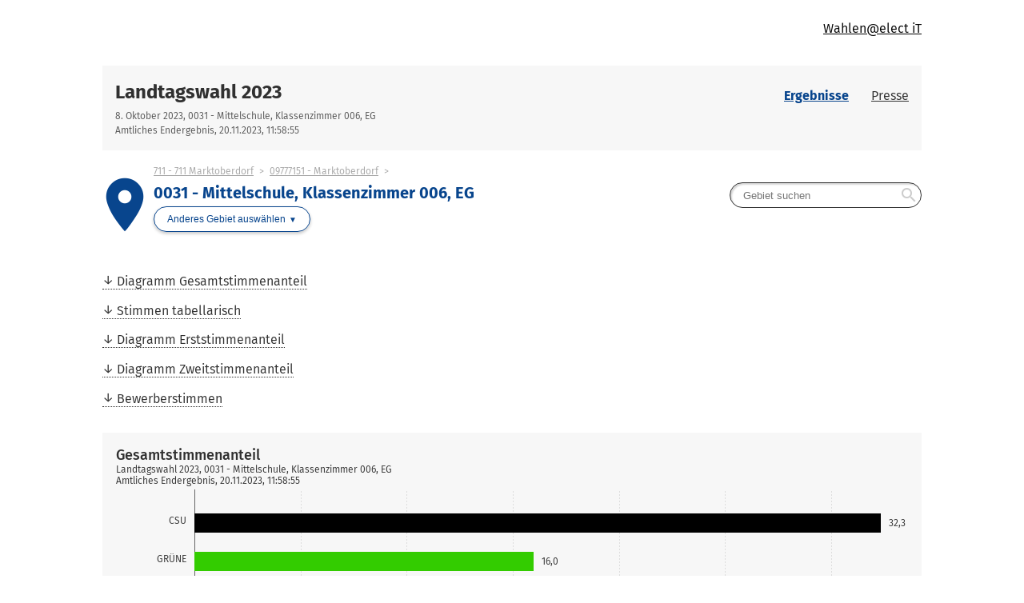

--- FILE ---
content_type: text/html
request_url: https://wahlen.osrz-akdb.de/sw-p/777000/0/20231008/landtagswahl_stkl_1_stk/ergebnisse_briefwahlbezirk_097771510031.html
body_size: 20630
content:


<!DOCTYPE html>
<html lang="de" class="no-js    ">
<head>
<meta http-equiv="X-UA-Compatible" content="IE=edge,chrome=1"/>    <meta charset="UTF-8">
    <meta name="viewport" content="width=device-width"/>
        <meta name="description" content="Ergebnisse der Wahl Landtagswahl 2023 im Gebiet 0031 - Mittelschule, Klassenzimmer 006, EG"/>
        <meta name="keywords" content="Wahl, Ergebnisse, Landtagswahl 2023, 0031 - Mittelschule, Klassenzimmer 006, EG"/>
    <title>Ergebnisse Landtagswahl 2023 in 0031 - Mittelschule, Klassenzimmer 006, EG</title>
    <link rel="stylesheet" href="css/style.css">
    <script type="application/javascript">
        var jsBasePath = 'js/';
    </script>
</head>
<body >
<a href="#maincontent" class="skiplink">Zum Hauptinhalt springen</a>


<header role="banner">




<div class="header-branding">
    <div class="container">
        <a href="https://www.elect-it.com"
           title="Zur Startseite der elect iT GmbH"
           class="logo__link">
            <div class="logo__img"
                 aria-label="Logo der elect iT GmbH"
                 style="background-image:url(https://www.elect-it.com/logo.svg);"></div>
        </a>
        <nav role="navigation" aria-label="Wahlen der elect iT GmbH" class="nav" data-cancel-label="Schlie&szlig;en">
            <h5 class="nav__title">Wahlen der elect iT GmbH</h5>
            <ul class="linklist nav__list">
                <li class="linklist__item nav__listitem">
                    <a href="https://www.elect-it.com"  >Wahlen@elect iT</a>
                </li>
            </ul></nav>
    </div>
</div>



<div class="header-wahl" >
    <div class="container">
        <div class="header-wahl__wahl">
<h1 aria-label="Landtagswahl 2023"
                class="wahl__name"><a href="index.html" >Landtagswahl 2023</a></h1>            <div class="header-wahl-sub">
                <p class="stand"> 8. Oktober 2023, 0031 - Mittelschule, Klassenzimmer 006, EG </p>
                <p class="stand"> Amtliches Endergebnis, 20.11.2023, 11:58:55 </p>
            </div>
        </div>

        <div class="header-wahl__nav">
            <nav role="navigation"
                 aria-label="Men&uuml;"
                 class="nav" data-cancel-label="Schlie&szlig;en">
                <h5 class="nav__title">Men&uuml;</h5>

                <ul class="linklist nav__list">
                        <li class="linklist__item nav__listitem">
                            <a href="ergebnisse.html"    class="current">Ergebnisse</a>
                        </li>
                        <li class="linklist__item nav__listitem">
                            <a href="presse.html"   >Presse</a>
                        </li>

                </ul></nav>        </div>
    </div>
</div>
</header>

<div class="container">
<main id="maincontent" role="main" class="content">
        <div class="flex__row  flex__row--mit-header-gebiet  ">
                <div class="card  card--hollow   card--mit-header-gebiet   col-6-of-6 col-sm-6-of-6 col-md-6-of-6 col-lg-6-of-6 col-xl-3-of-6 " id="id_id_id_id_id_9c85ba9c_7f89_4c38_8246_c38672d6e0d2">





<div class="header-gebiet">
        <div class="header-gebiet__gebiet">
        <div class="gebiet__icon">
            <i class="material-icons" role="presentation" aria-hidden="true">place</i>
        </div>
        <div class="gebiet">
                <ul class="breadcrumb">
                    <li>
                        <a href="ergebnisse_stimmkreis_711.html"  >711 - 711 Marktoberdorf</a>
                    </li>
                    <li>
                        <a href="ergebnisse_gemeinde_09777151.html"  >09777151 - Marktoberdorf</a>
                    </li>
                    <li>
                    <span>0031 - Mittelschule, Klassenzimmer 006, EG</span>
                </li>
            </ul>
            <h2 aria-label="0031 - Mittelschule, Klassenzimmer 006, EG"
                class="header-gebiet__name">0031 - Mittelschule, Klassenzimmer 006, EG</h2>
            <nav role="navigation" aria-label="Anderes Gebiet ausw&auml;hlen"
                class="gebietwaehler">
                <div class="dropdown ">
                    <button class="button dropdown__toggler header-gebiet-waehler__button button button--dropdown"><span>Anderes Gebiet ausw&auml;hlen</span></button>
                    <div class="dropdown__container">
                        <div class="dropdown__header">
                            <span>Bitte w&auml;hlen Sie ein Gebiet aus!</span>
                            <button class="dropdown__closelink"
                                title="Abbrechen">Abbrechen</button>
                        </div>
                        <div class="dropdown__content">


                            <div class="dropdown__sticky-content">
                                <div class="suchfeld__wrapper">
<div class="suchfeld" role="search" data-suchindex-url="idx_ergebnisse_gebiet_auswahl_9787486.json" data-message-kein-ergebnis="Kein Ergebnis f&uuml;r Ihre Suchbegriffe gefunden." data-message-suchtext-zu-kurz="Bitte geben Sie mindestens drei Zeichen ein." data-message-kein-suchtext-eingegeben="Bitte geben Sie Ihre Suchbegriffe ein.">
    <label for="dropdown_searchbox_id_id_id_id_id_9c85ba9c_7f89_4c38_8246_c38672d6e0d2" class="suchfeld__label">Gebietsname</label>
    <input type="search" id="dropdown_searchbox_id_id_id_id_id_9c85ba9c_7f89_4c38_8246_c38672d6e0d2" role="searchbox" name="suche"
        title="Gebiet suchen"
        placeholder="Gebiet suchen" class="suchfeld__input"/>
    <i class="icon material-icons" role="presentation" aria-hidden="true">search</i>
    <div class="dropdown__container dropdown__container--right">
        <div class="dropdown__header">
            <span></span>
            <button class="dropdown__closelink"
                title="closetext">closetext</button>
        </div>
        <div class="dropdown__content">
            <p>
                <small>Bitte geben Sie Ihre Suchbegriffe ein.</small>
            </p>
        </div>
    </div>
</div>

                                    <hr class="dropdown__separator"/>
                                </div>
                                </div>
                                <h5>&Uuml;bergeordnet</h5>
                                <ul class="linklist header-gebiet__obergebiete">
                                        <li class="linklist__item">
                                            <a href="ergebnisse_stimmkreis_711.html"  >711 - 711 Marktoberdorf</a>
                                        </li>
                                        <li class="linklist__item">
                                            <a href="ergebnisse_gemeinde_09777151.html"  >09777151 - Marktoberdorf</a>
                                        </li>
                                </ul>

                        </div>
                    </div>
                </div>
            </nav>
        </div>
    </div>
            <nav class="header-gebiet__suche" role="navigation"
                aria-label="Nach Gebiet suchen">
<div class="suchfeld" role="search" data-suchindex-url="idx_ergebnisse_gebiet_auswahl_9787486.json" data-message-kein-ergebnis="Kein Ergebnis f&uuml;r Ihre Suchbegriffe gefunden." data-message-suchtext-zu-kurz="Bitte geben Sie mindestens drei Zeichen ein." data-message-kein-suchtext-eingegeben="Bitte geben Sie Ihre Suchbegriffe ein.">
    <label for="searchbox_id_id_id_id_id_9c85ba9c_7f89_4c38_8246_c38672d6e0d2" class="suchfeld__label">Gebietsname</label>
    <input type="search" id="searchbox_id_id_id_id_id_9c85ba9c_7f89_4c38_8246_c38672d6e0d2" role="searchbox" name="suche"
        title="Gebiet suchen"
        placeholder="Gebiet suchen" class="suchfeld__input"/>
    <i class="icon material-icons" role="presentation" aria-hidden="true">search</i>
    <div class="dropdown__container dropdown__container--right">
        <div class="dropdown__header">
            <span></span>
            <button class="dropdown__closelink"
                title="closetext">closetext</button>
        </div>
        <div class="dropdown__content">
            <p>
                <small>Bitte geben Sie Ihre Suchbegriffe ein.</small>
            </p>
        </div>
    </div>
</div>

            </nav>
</div>

                </div>
        </div>
        <div class="flex__row  ">
                <div class="card  card--hollow    col-4-of-6 col-sm-4-of-6 col-md-2-of-6 col-lg-2-of-6 col-xl-1-of-6 " id="id_id_id_id_id_b807fbd3_188a_4e59_b0cf_95f81e1e1d67">




<nav role="navigation" aria-label="Inhaltsverzeichnis" class="nav nav--menubar"
     id="id_id_id_id_id_b807fbd3_188a_4e59_b0cf_95f81e1e1d67">
    <h5 class="nav__title">Inhaltsverzeichnis</h5>
    <ul role="menu" class="linklist nav__list quicklinks-linklist">
            <li class="linklist__item nav__listitem">
                <a href="#id_id_id_642f7482_2133_4f6b_b9e0_005ff57967b5"  role="menuitem">Diagramm Gesamtstimmenanteil</a>
            </li>
            <li class="linklist__item nav__listitem">
                <a href="#id_id_id_id_id_ac4003fa_2cb0_4c1d_8c2b_a71986272fe0"  role="menuitem">Stimmen tabellarisch</a>
            </li>
            <li class="linklist__item nav__listitem">
                <a href="#id_id_id_id_id_603136ec_6b82_429a_a7ca_ee26f0860fda"  role="menuitem">Diagramm Erststimmenanteil</a>
            </li>
            <li class="linklist__item nav__listitem">
                <a href="#id_id_id_id_id_fda9d3ad_d4a8_457c_b90a_85e64741309f"  role="menuitem">Diagramm Zweitstimmenanteil</a>
            </li>
            <li class="linklist__item nav__listitem">
                <a href="#id_id_id_id_id_e8aea95f_b7b3_487a_bbda_036928bae84c"  role="menuitem">Bewerberstimmen</a>
            </li>
    </ul>
</nav>                </div>
        </div>
        <div class="flex__row  ">
                <div class="card   card-chart   col-6-of-6 col-sm-6-of-6 col-md-6-of-6 col-lg-6-of-6 col-xl-3-of-6 " id="id_id_id_642f7482_2133_4f6b_b9e0_005ff57967b5">



<figure>
    <svg class="loading" width="65px" height="65px" viewbox="0 0 66 66" xmlns="http://www.w3.org/2000/svg">
        <circle class="loading-path" fill="none" stroke-width="6" stroke-linecap="round" cx="33" cy="33" r="30"></circle>
    </svg>
    <div class="chart u-visible-for-svg js-d3chart"
        data-chartdata="{&quot;dataSeries&quot;:[{&quot;dataSets&quot;:[{&quot;label&quot;:&quot;CSU&quot;,&quot;value&quot;:32.3389021480,&quot;valueFormatted&quot;:&quot;32,3&quot;,&quot;color&quot;:&quot;#000000&quot;,&quot;tooltipData&quot;:{&quot;headlineBold&quot;:&quot;CSU&quot;,&quot;headlineNotBold&quot;:&quot;(Christlich-Soziale Union in Bayern e.V.)&quot;,&quot;text&quot;:&quot;32,3&nbsp;%&quot;}},{&quot;label&quot;:&quot;GR&Uuml;NE&quot;,&quot;value&quot;:15.9904534606,&quot;valueFormatted&quot;:&quot;16,0&quot;,&quot;color&quot;:&quot;#33cc00&quot;,&quot;tooltipData&quot;:{&quot;headlineBold&quot;:&quot;GR&Uuml;NE&quot;,&quot;headlineNotBold&quot;:&quot;(B&Uuml;NDNIS 90/DIE GR&Uuml;NEN)&quot;,&quot;text&quot;:&quot;16,0&nbsp;%&quot;}},{&quot;label&quot;:&quot;FREIE W&Auml;HLER&quot;,&quot;value&quot;:20.4057279236,&quot;valueFormatted&quot;:&quot;20,4&quot;,&quot;color&quot;:&quot;#ff8c00&quot;,&quot;tooltipData&quot;:{&quot;headlineBold&quot;:&quot;FREIE W&Auml;HLER&quot;,&quot;headlineNotBold&quot;:&quot;(FREIE W&Auml;HLER Bayern)&quot;,&quot;text&quot;:&quot;20,4&nbsp;%&quot;}},{&quot;label&quot;:&quot;AfD&quot;,&quot;value&quot;:13.1264916468,&quot;valueFormatted&quot;:&quot;13,1&quot;,&quot;color&quot;:&quot;#1e8fff&quot;,&quot;tooltipData&quot;:{&quot;headlineBold&quot;:&quot;AfD&quot;,&quot;headlineNotBold&quot;:&quot;(Alternative f&uuml;r Deutschland)&quot;,&quot;text&quot;:&quot;13,1&nbsp;%&quot;}},{&quot;label&quot;:&quot;SPD&quot;,&quot;value&quot;:6.9212410501,&quot;valueFormatted&quot;:&quot;6,9&quot;,&quot;color&quot;:&quot;#ff0000&quot;,&quot;tooltipData&quot;:{&quot;headlineBold&quot;:&quot;SPD&quot;,&quot;headlineNotBold&quot;:&quot;(Sozialdemokratische Partei Deutschlands)&quot;,&quot;text&quot;:&quot;6,9&nbsp;%&quot;}},{&quot;label&quot;:&quot;FDP&quot;,&quot;value&quot;:1.7899761337,&quot;valueFormatted&quot;:&quot;1,8&quot;,&quot;color&quot;:&quot;#fbee31&quot;,&quot;tooltipData&quot;:{&quot;headlineBold&quot;:&quot;FDP&quot;,&quot;headlineNotBold&quot;:&quot;(Freie Demokratische Partei)&quot;,&quot;text&quot;:&quot;1,8&nbsp;%&quot;}},{&quot;label&quot;:&quot;DIE LINKE&quot;,&quot;value&quot;:1.6706443914,&quot;valueFormatted&quot;:&quot;1,7&quot;,&quot;color&quot;:&quot;#d01d5c&quot;,&quot;tooltipData&quot;:{&quot;headlineBold&quot;:&quot;DIE LINKE&quot;,&quot;headlineNotBold&quot;:&quot;&quot;,&quot;text&quot;:&quot;1,7&nbsp;%&quot;}},{&quot;label&quot;:&quot;BP&quot;,&quot;value&quot;:3.6992840095,&quot;valueFormatted&quot;:&quot;3,7&quot;,&quot;color&quot;:&quot;#003399&quot;,&quot;tooltipData&quot;:{&quot;headlineBold&quot;:&quot;BP&quot;,&quot;headlineNotBold&quot;:&quot;(Bayernpartei)&quot;,&quot;text&quot;:&quot;3,7&nbsp;%&quot;}},{&quot;label&quot;:&quot;&Ouml;DP&quot;,&quot;value&quot;:1.3126491647,&quot;valueFormatted&quot;:&quot;1,3&quot;,&quot;color&quot;:&quot;#f06f3c&quot;,&quot;tooltipData&quot;:{&quot;headlineBold&quot;:&quot;&Ouml;DP&quot;,&quot;headlineNotBold&quot;:&quot;(&Ouml;kologisch-Demokratische Partei)&quot;,&quot;text&quot;:&quot;1,3&nbsp;%&quot;}},{&quot;label&quot;:&quot;Die PARTEI&quot;,&quot;value&quot;:1.0739856802,&quot;valueFormatted&quot;:&quot;1,1&quot;,&quot;color&quot;:&quot;#a91d1f&quot;,&quot;tooltipData&quot;:{&quot;headlineBold&quot;:&quot;Die PARTEI&quot;,&quot;headlineNotBold&quot;:&quot;(Partei f&uuml;r Arbeit, Rechtsstaat, Tierschutz, Elitenf&ouml;rderung und basisdemokratische Initiative)&quot;,&quot;text&quot;:&quot;1,1&nbsp;%&quot;}},{&quot;label&quot;:&quot;Tierschutzpartei&quot;,&quot;value&quot;:0.3579952267,&quot;valueFormatted&quot;:&quot;0,4&quot;,&quot;color&quot;:&quot;#228b22&quot;,&quot;tooltipData&quot;:{&quot;headlineBold&quot;:&quot;Tierschutzpartei&quot;,&quot;headlineNotBold&quot;:&quot;(PARTEI MENSCH UMWELT TIERSCHUTZ)&quot;,&quot;text&quot;:&quot;0,4&nbsp;%&quot;}},{&quot;label&quot;:&quot;V-Partei&sup3;&quot;,&quot;value&quot;:0.2386634845,&quot;valueFormatted&quot;:&quot;0,2&quot;,&quot;color&quot;:&quot;#94b90e&quot;,&quot;tooltipData&quot;:{&quot;headlineBold&quot;:&quot;V-Partei&sup3;&quot;,&quot;headlineNotBold&quot;:&quot;(V-Partei&sup3; - Partei f&uuml;r Ver&auml;nderung, Vegetarier und Veganer)&quot;,&quot;text&quot;:&quot;0,2&nbsp;%&quot;}},{&quot;label&quot;:&quot;dieBasis&quot;,&quot;value&quot;:1.0739856802,&quot;valueFormatted&quot;:&quot;1,1&quot;,&quot;color&quot;:&quot;#90ccbc&quot;,&quot;tooltipData&quot;:{&quot;headlineBold&quot;:&quot;dieBasis&quot;,&quot;headlineNotBold&quot;:&quot;(Basisdemokratische Partei Deutschland)&quot;,&quot;text&quot;:&quot;1,1&nbsp;%&quot;}}]}]}"
        data-chartoptions="{&quot;type&quot;:&quot;stimmen&quot;,&quot;orientation&quot;:&quot;auto&quot;,&quot;texte&quot;:{&quot;title&quot;:&quot;Gesamtstimmenanteil&quot;,&quot;subTitle&quot;:&quot;Landtagswahl 2023, 0031 - Mittelschule, Klassenzimmer 006, EG&quot;,&quot;info&quot;:&quot;Amtliches Endergebnis, 20.11.2023, 11:58:55&quot;,&quot;footer&quot;:&quot;&quot;},&quot;legende&quot;:[{&quot;label&quot;:&quot;Aktuelle Wahl&quot;,&quot;color&quot;:&quot;#404040&quot;}],&quot;axisY&quot;:{&quot;unit&quot;:&quot;%&quot;},&quot;showLegend&quot;:true}">
<a class="link-download js-svg-downloadlink u-hidden" href="#" download="diagramm.svg">Download der Grafik als SVG-Datei</a> <noscript>Bitte aktivieren Sie JavaScript, um die Ergebnisdiagramme anzuzeigen.</noscript>    </div>
</figure>                </div>
        </div>
        <div class="flex__row  ">
                <div class="card    col-6-of-6 col-sm-6-of-6 col-md-6-of-6 col-lg-6-of-6 col-xl-6-of-6 " id="id_id_id_id_id_ac4003fa_2cb0_4c1d_8c2b_a71986272fe0">
<h3>Stimmen tabellarisch</h3>



<figure class="table__wrapper" style="">
    <table class="tablesaw table-stimmen"


           data-tablejigsaw-downloadable
           data-tablejigsaw-downloadable-filename="Stimmen tabellarisch"
           data-tablejigsaw-downloadable-download-button-prefix="Download als"
           data-tablejigsaw-sortable

           data-tablejigsaw
           data-tablejigsaw-hide-cols-with-priority-2="true"
           data-tablesaw-mode="stack"

           data-tablejigsaw-has-fixed-header
    >

        <caption>
            <div>
<h3>Stimmen tabellarisch</h3>
                <p class="stand"> Landtagswahl 2023, 0031 - Mittelschule, Klassenzimmer 006, EG<br>Amtliches Endergebnis, 20.11.2023, 11:58:55 </p> 
            </div>
        </caption>

            <colgroup>
                    <col   />
            </colgroup>
            <colgroup>
                    <col                                                                   data-tablejigsaw-priority="2"  />
            </colgroup>
            <colgroup>
                    <col  class="colgroup-1"                                                                  data-tablejigsaw-priority="2"  />
                    <col  class="colgroup-1"  />
            </colgroup>
            <colgroup>
                    <col  class="colgroup-2"                                                                  data-tablejigsaw-priority="2"  />
                    <col  class="colgroup-2"  />
            </colgroup>
            <colgroup>
                    <col  class="colgroup-3"                                                                  data-tablejigsaw-priority="2"  />
                    <col  class="colgroup-3"  />
            </colgroup>

        <thead>
    <tr>
    <th        class="tableexport-string align-left"
        
scope="col"        data-sort="Partei">
 Partei</th>
    <th        class="tableexport-string align-left"
        data-tablejigsaw-priority="2"
scope="col"        data-sort="Stimmkreisbewerber*in">
 Stimmkreisbewerber*in</th>
    <th        class="tableexport-string colgroup-1 align-left"
         data-switch-colgroup data-switch-colgroup-class="colgroup-1" data-switch-colgroup-priority="1"
scope="col" colspan="2"         data-sort="Erststimmen">
 Erststimmen</th>
    <th        class="tableexport-string colgroup-2 align-left"
         data-switch-colgroup data-switch-colgroup-class="colgroup-2" data-switch-colgroup-priority="3"
scope="col" colspan="2"         data-sort="Zweitstimmen">
 Zweitstimmen</th>
    <th        class="tableexport-string colgroup-3 align-left"
         data-switch-colgroup data-switch-colgroup-class="colgroup-3" data-switch-colgroup-priority="2"
scope="col" colspan="2"         data-sort="Gesamtstimmen">
 Gesamtstimmen</th>
    </tr>
    <tr>
    <th        class="tableexport-string"
        
scope="col"        data-sort="">
</th>
    <th        class="tableexport-string"
        data-tablejigsaw-priority="2"
scope="col"        data-sort="">
</th>
    <th        class="tableexport-string colgroup-1"
        data-tablejigsaw-priority="2"data-sort-method="number"
scope="col"        data-sort="Anzahl">
 Anzahl</th>
    <th        class="tableexport-string colgroup-1"
        data-sort-method="number"
scope="col"        data-sort="Anteil">
 Anteil</th>
    <th        class="tableexport-string colgroup-2"
        data-tablejigsaw-priority="2"data-sort-method="number"
scope="col"        data-sort="Anzahl">
 Anzahl</th>
    <th        class="tableexport-string colgroup-2"
        data-sort-method="number"
scope="col"        data-sort="Anteil">
 Anteil</th>
    <th        class="tableexport-string colgroup-3"
        data-tablejigsaw-priority="2"data-sort-method="number"
scope="col"        data-sort="Anzahl">
 Anzahl</th>
    <th        class="tableexport-string colgroup-3"
        data-sort-method="number"
scope="col"        data-sort="Anteil">
 Anteil</th>
    </tr>
        </thead>

        <tbody>
    <tr>
    <th        class="tableexport-string align-left"
        
scope="row"        data-sort="">
                      <span class="partei">
                          <span class="partei__farbe" style="color:#000000"></span>
                          <span class="partei__name">
                              <abbr title="Christlich-Soziale Union in Bayern e.V.">CSU</abbr>    </span>
                      </span></th>
    <th        class="tableexport-string align-left no-wrap"
        
scope="row"        data-sort="Kaufmann Andreas">
 Kaufmann Andreas</th>
            <td        class="tableexport-string"
        
        data-sort="138">
 138</td>
            <td        class="tableexport-string"
        
        data-sort="32.8571428571">
 32,9&nbsp;%</td>
            <td        class="tableexport-string"
        
        data-sort="133">
 133</td>
            <td        class="tableexport-string"
        
        data-sort="31.8181818182">
 31,8&nbsp;%</td>
            <td        class="tableexport-string"
        
        data-sort="271">
 271</td>
            <td        class="tableexport-string"
        
        data-sort="32.3389021480">
 32,3&nbsp;%</td>
    </tr>
    <tr>
    <th        class="tableexport-string align-left"
        
scope="row"        data-sort="">
                      <span class="partei">
                          <span class="partei__farbe" style="color:#33cc00"></span>
                          <span class="partei__name">
                              <abbr title="B&Uuml;NDNIS 90/DIE GR&Uuml;NEN">GR&Uuml;NE</abbr>    </span>
                      </span></th>
    <th        class="tableexport-string align-left no-wrap"
        
scope="row"        data-sort="Dr. R&auml;der G&uuml;nter">
 Dr. R&auml;der G&uuml;nter</th>
            <td        class="tableexport-string"
        
        data-sort="64">
 64</td>
            <td        class="tableexport-string"
        
        data-sort="15.2380952381">
 15,2&nbsp;%</td>
            <td        class="tableexport-string"
        
        data-sort="70">
 70</td>
            <td        class="tableexport-string"
        
        data-sort="16.7464114833">
 16,7&nbsp;%</td>
            <td        class="tableexport-string"
        
        data-sort="134">
 134</td>
            <td        class="tableexport-string"
        
        data-sort="15.9904534606">
 16,0&nbsp;%</td>
    </tr>
    <tr>
    <th        class="tableexport-string align-left"
        
scope="row"        data-sort="">
                      <span class="partei">
                          <span class="partei__farbe" style="color:#ff8c00"></span>
                          <span class="partei__name">
                              <abbr title="FREIE W&Auml;HLER Bayern">FREIE W&Auml;HLER</abbr>    </span>
                      </span></th>
    <th        class="tableexport-string align-left no-wrap"
        
scope="row"        data-sort="Knabner Susen">
 Knabner Susen</th>
            <td        class="tableexport-string"
        
        data-sort="81">
 81</td>
            <td        class="tableexport-string"
        
        data-sort="19.2857142857">
 19,3&nbsp;%</td>
            <td        class="tableexport-string"
        
        data-sort="90">
 90</td>
            <td        class="tableexport-string"
        
        data-sort="21.5311004785">
 21,5&nbsp;%</td>
            <td        class="tableexport-string"
        
        data-sort="171">
 171</td>
            <td        class="tableexport-string"
        
        data-sort="20.4057279236">
 20,4&nbsp;%</td>
    </tr>
    <tr>
    <th        class="tableexport-string align-left"
        
scope="row"        data-sort="">
                      <span class="partei">
                          <span class="partei__farbe" style="color:#1e8fff"></span>
                          <span class="partei__name">
                              <abbr title="Alternative f&uuml;r Deutschland">AfD</abbr>    </span>
                      </span></th>
    <th        class="tableexport-string align-left no-wrap"
        
scope="row"        data-sort="Dr&ouml;se Wolfgang">
 Dr&ouml;se Wolfgang</th>
            <td        class="tableexport-string"
        
        data-sort="56">
 56</td>
            <td        class="tableexport-string"
        
        data-sort="13.3333333333">
 13,3&nbsp;%</td>
            <td        class="tableexport-string"
        
        data-sort="54">
 54</td>
            <td        class="tableexport-string"
        
        data-sort="12.9186602871">
 12,9&nbsp;%</td>
            <td        class="tableexport-string"
        
        data-sort="110">
 110</td>
            <td        class="tableexport-string"
        
        data-sort="13.1264916468">
 13,1&nbsp;%</td>
    </tr>
    <tr>
    <th        class="tableexport-string align-left"
        
scope="row"        data-sort="">
                      <span class="partei">
                          <span class="partei__farbe" style="color:#ff0000"></span>
                          <span class="partei__name">
                              <abbr title="Sozialdemokratische Partei Deutschlands">SPD</abbr>    </span>
                      </span></th>
    <th        class="tableexport-string align-left no-wrap"
        
scope="row"        data-sort="Fischer Hannah">
 Fischer Hannah</th>
            <td        class="tableexport-string"
        
        data-sort="33">
 33</td>
            <td        class="tableexport-string"
        
        data-sort="7.8571428571">
 7,9&nbsp;%</td>
            <td        class="tableexport-string"
        
        data-sort="25">
 25</td>
            <td        class="tableexport-string"
        
        data-sort="5.9808612440">
 6,0&nbsp;%</td>
            <td        class="tableexport-string"
        
        data-sort="58">
 58</td>
            <td        class="tableexport-string"
        
        data-sort="6.9212410501">
 6,9&nbsp;%</td>
    </tr>
    <tr>
    <th        class="tableexport-string align-left"
        
scope="row"        data-sort="">
                      <span class="partei">
                          <span class="partei__farbe" style="color:#fbee31"></span>
                          <span class="partei__name">
                              <abbr title="Freie Demokratische Partei">FDP</abbr>    </span>
                      </span></th>
    <th        class="tableexport-string align-left no-wrap"
        
scope="row"        data-sort="Zellner Alexander">
 Zellner Alexander</th>
            <td        class="tableexport-string"
        
        data-sort="6">
 6</td>
            <td        class="tableexport-string"
        
        data-sort="1.4285714286">
 1,4&nbsp;%</td>
            <td        class="tableexport-string"
        
        data-sort="9">
 9</td>
            <td        class="tableexport-string"
        
        data-sort="2.1531100478">
 2,2&nbsp;%</td>
            <td        class="tableexport-string"
        
        data-sort="15">
 15</td>
            <td        class="tableexport-string"
        
        data-sort="1.7899761337">
 1,8&nbsp;%</td>
    </tr>
    <tr>
    <th        class="tableexport-string align-left"
        
scope="row"        data-sort="">
                      <span class="partei">
                          <span class="partei__farbe" style="color:#d01d5c"></span>
                          <span class="partei__name">
                              <abbr title="DIE LINKE">DIE LINKE</abbr>    </span>
                      </span></th>
    <th        class="tableexport-string align-left no-wrap"
        
scope="row"        data-sort="G&auml;nsheimer Christoph">
 G&auml;nsheimer Christoph</th>
            <td        class="tableexport-string"
        
        data-sort="7">
 7</td>
            <td        class="tableexport-string"
        
        data-sort="1.6666666667">
 1,7&nbsp;%</td>
            <td        class="tableexport-string"
        
        data-sort="7">
 7</td>
            <td        class="tableexport-string"
        
        data-sort="1.6746411483">
 1,7&nbsp;%</td>
            <td        class="tableexport-string"
        
        data-sort="14">
 14</td>
            <td        class="tableexport-string"
        
        data-sort="1.6706443914">
 1,7&nbsp;%</td>
    </tr>
    <tr>
    <th        class="tableexport-string align-left"
        
scope="row"        data-sort="">
                      <span class="partei">
                          <span class="partei__farbe" style="color:#003399"></span>
                          <span class="partei__name">
                              <abbr title="Bayernpartei">BP</abbr>    </span>
                      </span></th>
    <th        class="tableexport-string align-left no-wrap"
        
scope="row"        data-sort="Fendt Peter">
 Fendt Peter</th>
            <td        class="tableexport-string"
        
        data-sort="19">
 19</td>
            <td        class="tableexport-string"
        
        data-sort="4.5238095238">
 4,5&nbsp;%</td>
            <td        class="tableexport-string"
        
        data-sort="12">
 12</td>
            <td        class="tableexport-string"
        
        data-sort="2.8708133971">
 2,9&nbsp;%</td>
            <td        class="tableexport-string"
        
        data-sort="31">
 31</td>
            <td        class="tableexport-string"
        
        data-sort="3.6992840095">
 3,7&nbsp;%</td>
    </tr>
    <tr>
    <th        class="tableexport-string align-left"
        
scope="row"        data-sort="">
                      <span class="partei">
                          <span class="partei__farbe" style="color:#f06f3c"></span>
                          <span class="partei__name">
                              <abbr title="&Ouml;kologisch-Demokratische Partei">&Ouml;DP</abbr>    </span>
                      </span></th>
    <th        class="tableexport-string align-left no-wrap"
        
scope="row"        data-sort="Scheel Helmut">
 Scheel Helmut</th>
            <td        class="tableexport-string"
        
        data-sort="6">
 6</td>
            <td        class="tableexport-string"
        
        data-sort="1.4285714286">
 1,4&nbsp;%</td>
            <td        class="tableexport-string"
        
        data-sort="5">
 5</td>
            <td        class="tableexport-string"
        
        data-sort="1.1961722488">
 1,2&nbsp;%</td>
            <td        class="tableexport-string"
        
        data-sort="11">
 11</td>
            <td        class="tableexport-string"
        
        data-sort="1.3126491647">
 1,3&nbsp;%</td>
    </tr>
    <tr>
    <th        class="tableexport-string align-left"
        
scope="row"        data-sort="">
                      <span class="partei">
                          <span class="partei__farbe" style="color:#a91d1f"></span>
                          <span class="partei__name">
                              <abbr title="Partei f&uuml;r Arbeit, Rechtsstaat, Tierschutz, Elitenf&ouml;rderung und basisdemokratische Initiative">Die PARTEI</abbr>    </span>
                      </span></th>
    <th        class="tableexport-string align-left no-wrap"
        
scope="row"        data-sort="Armster Christian Friederich">
 Armster Christian Friederich</th>
            <td        class="tableexport-string"
        
        data-sort="5">
 5</td>
            <td        class="tableexport-string"
        
        data-sort="1.1904761905">
 1,2&nbsp;%</td>
            <td        class="tableexport-string"
        
        data-sort="4">
 4</td>
            <td        class="tableexport-string"
        
        data-sort="0.9569377990">
 1,0&nbsp;%</td>
            <td        class="tableexport-string"
        
        data-sort="9">
 9</td>
            <td        class="tableexport-string"
        
        data-sort="1.0739856802">
 1,1&nbsp;%</td>
    </tr>
    <tr>
    <th        class="tableexport-string align-left"
        
scope="row"        data-sort="">
                      <span class="partei">
                          <span class="partei__farbe" style="color:#228b22"></span>
                          <span class="partei__name">
                              <abbr title="PARTEI MENSCH UMWELT TIERSCHUTZ">Tierschutzpartei</abbr>    </span>
                      </span></th>
            <td        class="tableexport-string align-left"
        
        data-sort="">
</td>
            <td        class="tableexport-string"
        
        data-sort="">
 -</td>
            <td        class="tableexport-string"
        
        data-sort="">
 -</td>
            <td        class="tableexport-string"
        
        data-sort="3">
 3</td>
            <td        class="tableexport-string"
        
        data-sort="0.7177033493">
 0,7&nbsp;%</td>
            <td        class="tableexport-string"
        
        data-sort="3">
 3</td>
            <td        class="tableexport-string"
        
        data-sort="0.3579952267">
 0,4&nbsp;%</td>
    </tr>
    <tr>
    <th        class="tableexport-string align-left"
        
scope="row"        data-sort="">
                      <span class="partei">
                          <span class="partei__farbe" style="color:#94b90e"></span>
                          <span class="partei__name">
                              <abbr title="V-Partei&sup3; - Partei f&uuml;r Ver&auml;nderung, Vegetarier und Veganer">V-Partei&sup3;</abbr>    </span>
                      </span></th>
    <th        class="tableexport-string align-left no-wrap"
        
scope="row"        data-sort="Holatz Adriano">
 Holatz Adriano</th>
            <td        class="tableexport-string"
        
        data-sort="1">
 1</td>
            <td        class="tableexport-string"
        
        data-sort="0.2380952381">
 0,2&nbsp;%</td>
            <td        class="tableexport-string"
        
        data-sort="1">
 1</td>
            <td        class="tableexport-string"
        
        data-sort="0.2392344498">
 0,2&nbsp;%</td>
            <td        class="tableexport-string"
        
        data-sort="2">
 2</td>
            <td        class="tableexport-string"
        
        data-sort="0.2386634845">
 0,2&nbsp;%</td>
    </tr>
    <tr>
    <th        class="tableexport-string align-left"
        
scope="row"        data-sort="">
                      <span class="partei">
                          <span class="partei__farbe" style="color:#90ccbc"></span>
                          <span class="partei__name">
                              <abbr title="Basisdemokratische Partei Deutschland">dieBasis</abbr>    </span>
                      </span></th>
    <th        class="tableexport-string align-left no-wrap"
        
scope="row"        data-sort="Christlmeier Ilona">
 Christlmeier Ilona</th>
            <td        class="tableexport-string"
        
        data-sort="4">
 4</td>
            <td        class="tableexport-string"
        
        data-sort="0.9523809524">
 1,0&nbsp;%</td>
            <td        class="tableexport-string"
        
        data-sort="5">
 5</td>
            <td        class="tableexport-string"
        
        data-sort="1.1961722488">
 1,2&nbsp;%</td>
            <td        class="tableexport-string"
        
        data-sort="9">
 9</td>
            <td        class="tableexport-string"
        
        data-sort="1.0739856802">
 1,1&nbsp;%</td>
    </tr>
        </tbody>


        <tfoot>
    <tr>
    <th        class="tableexport-string align-left"
        
scope="row"        data-sort="Wahlberechtigte">
 Wahlberechtigte</th>
            <td        class="tableexport-string align-left"
        
        data-sort="">
</td>
            <td        class="tableexport-string"
        
        data-sort="0">
 0</td>
            <td        class="tableexport-string"
        
        data-sort="">
 -</td>
            <td        class="tableexport-string"
        
        data-sort="0">
 0</td>
            <td        class="tableexport-string"
        
        data-sort="">
 -</td>
            <td        class="tableexport-string"
        
        data-sort="0">
 0</td>
            <td        class="tableexport-string"
        
        data-sort="">
 -</td>
    </tr>
    <tr>
    <th        class="tableexport-string align-left"
        
scope="row"        data-sort="W&auml;hler">
 W&auml;hler</th>
            <td        class="tableexport-string align-left"
        
        data-sort="">
</td>
            <td        class="tableexport-string"
        
        data-sort="420">
 420</td>
            <td        class="tableexport-string"
        
        data-sort="">
 -</td>
            <td        class="tableexport-string"
        
        data-sort="420">
 420</td>
            <td        class="tableexport-string"
        
        data-sort="">
 -</td>
            <td        class="tableexport-string"
        
        data-sort="420">
 420</td>
            <td        class="tableexport-string"
        
        data-sort="">
 -</td>
    </tr>
    <tr>
    <th        class="tableexport-string align-left"
        
scope="row"        data-sort="Ung&uuml;ltige Stimmen">
 Ung&uuml;ltige Stimmen</th>
            <td        class="tableexport-string align-left"
        
        data-sort="">
</td>
            <td        class="tableexport-string"
        
        data-sort="0">
 0</td>
            <td        class="tableexport-string"
        
        data-sort="0E-10">
 0,0&nbsp;%</td>
            <td        class="tableexport-string"
        
        data-sort="2">
 2</td>
            <td        class="tableexport-string"
        
        data-sort="0.4761904762">
 0,5&nbsp;%</td>
            <td        class="tableexport-string"
        
        data-sort="2">
 2</td>
            <td        class="tableexport-string"
        
        data-sort="0.2380952381">
 0,2&nbsp;%</td>
    </tr>
    <tr>
    <th        class="tableexport-string align-left"
        
scope="row"        data-sort="G&uuml;ltige Stimmen">
 G&uuml;ltige Stimmen</th>
            <td        class="tableexport-string align-left"
        
        data-sort="">
</td>
            <td        class="tableexport-string"
        
        data-sort="420">
 420</td>
            <td        class="tableexport-string"
        
        data-sort="100.0000000000">
 100,0&nbsp;%</td>
            <td        class="tableexport-string"
        
        data-sort="418">
 418</td>
            <td        class="tableexport-string"
        
        data-sort="99.5238095238">
 99,5&nbsp;%</td>
            <td        class="tableexport-string"
        
        data-sort="838">
 838</td>
            <td        class="tableexport-string"
        
        data-sort="99.7619047619">
 99,8&nbsp;%</td>
    </tr>
        </tfoot>
    </table>
</figure>








                </div>
        </div>
        <div class="flex__row  ">
                <div class="card   card-chart   col-5-of-6 col-sm-5-of-6 col-md-4-of-6 col-lg-4-of-6 col-xl-2-of-6 " id="id_id_id_id_id_603136ec_6b82_429a_a7ca_ee26f0860fda">



<figure>
    <svg class="loading" width="65px" height="65px" viewbox="0 0 66 66" xmlns="http://www.w3.org/2000/svg">
        <circle class="loading-path" fill="none" stroke-width="6" stroke-linecap="round" cx="33" cy="33" r="30"></circle>
    </svg>
    <div class="chart u-visible-for-svg js-d3chart"
        data-chartdata="{&quot;dataSeries&quot;:[{&quot;dataSets&quot;:[{&quot;label&quot;:&quot;CSU&quot;,&quot;value&quot;:32.8571428571,&quot;valueFormatted&quot;:&quot;32,9&quot;,&quot;color&quot;:&quot;#000000&quot;,&quot;tooltipData&quot;:{&quot;headlineBold&quot;:&quot;CSU&quot;,&quot;headlineNotBold&quot;:&quot;(Christlich-Soziale Union in Bayern e.V.)&quot;,&quot;text&quot;:&quot;32,9&nbsp;%&quot;}},{&quot;label&quot;:&quot;GR&Uuml;NE&quot;,&quot;value&quot;:15.2380952381,&quot;valueFormatted&quot;:&quot;15,2&quot;,&quot;color&quot;:&quot;#33cc00&quot;,&quot;tooltipData&quot;:{&quot;headlineBold&quot;:&quot;GR&Uuml;NE&quot;,&quot;headlineNotBold&quot;:&quot;(B&Uuml;NDNIS 90/DIE GR&Uuml;NEN)&quot;,&quot;text&quot;:&quot;15,2&nbsp;%&quot;}},{&quot;label&quot;:&quot;FREIE W&Auml;HLER&quot;,&quot;value&quot;:19.2857142857,&quot;valueFormatted&quot;:&quot;19,3&quot;,&quot;color&quot;:&quot;#ff8c00&quot;,&quot;tooltipData&quot;:{&quot;headlineBold&quot;:&quot;FREIE W&Auml;HLER&quot;,&quot;headlineNotBold&quot;:&quot;(FREIE W&Auml;HLER Bayern)&quot;,&quot;text&quot;:&quot;19,3&nbsp;%&quot;}},{&quot;label&quot;:&quot;AfD&quot;,&quot;value&quot;:13.3333333333,&quot;valueFormatted&quot;:&quot;13,3&quot;,&quot;color&quot;:&quot;#1e8fff&quot;,&quot;tooltipData&quot;:{&quot;headlineBold&quot;:&quot;AfD&quot;,&quot;headlineNotBold&quot;:&quot;(Alternative f&uuml;r Deutschland)&quot;,&quot;text&quot;:&quot;13,3&nbsp;%&quot;}},{&quot;label&quot;:&quot;SPD&quot;,&quot;value&quot;:7.8571428571,&quot;valueFormatted&quot;:&quot;7,9&quot;,&quot;color&quot;:&quot;#ff0000&quot;,&quot;tooltipData&quot;:{&quot;headlineBold&quot;:&quot;SPD&quot;,&quot;headlineNotBold&quot;:&quot;(Sozialdemokratische Partei Deutschlands)&quot;,&quot;text&quot;:&quot;7,9&nbsp;%&quot;}},{&quot;label&quot;:&quot;FDP&quot;,&quot;value&quot;:1.4285714286,&quot;valueFormatted&quot;:&quot;1,4&quot;,&quot;color&quot;:&quot;#fbee31&quot;,&quot;tooltipData&quot;:{&quot;headlineBold&quot;:&quot;FDP&quot;,&quot;headlineNotBold&quot;:&quot;(Freie Demokratische Partei)&quot;,&quot;text&quot;:&quot;1,4&nbsp;%&quot;}},{&quot;label&quot;:&quot;DIE LINKE&quot;,&quot;value&quot;:1.6666666667,&quot;valueFormatted&quot;:&quot;1,7&quot;,&quot;color&quot;:&quot;#d01d5c&quot;,&quot;tooltipData&quot;:{&quot;headlineBold&quot;:&quot;DIE LINKE&quot;,&quot;headlineNotBold&quot;:&quot;&quot;,&quot;text&quot;:&quot;1,7&nbsp;%&quot;}},{&quot;label&quot;:&quot;BP&quot;,&quot;value&quot;:4.5238095238,&quot;valueFormatted&quot;:&quot;4,5&quot;,&quot;color&quot;:&quot;#003399&quot;,&quot;tooltipData&quot;:{&quot;headlineBold&quot;:&quot;BP&quot;,&quot;headlineNotBold&quot;:&quot;(Bayernpartei)&quot;,&quot;text&quot;:&quot;4,5&nbsp;%&quot;}},{&quot;label&quot;:&quot;&Ouml;DP&quot;,&quot;value&quot;:1.4285714286,&quot;valueFormatted&quot;:&quot;1,4&quot;,&quot;color&quot;:&quot;#f06f3c&quot;,&quot;tooltipData&quot;:{&quot;headlineBold&quot;:&quot;&Ouml;DP&quot;,&quot;headlineNotBold&quot;:&quot;(&Ouml;kologisch-Demokratische Partei)&quot;,&quot;text&quot;:&quot;1,4&nbsp;%&quot;}},{&quot;label&quot;:&quot;Die PARTEI&quot;,&quot;value&quot;:1.1904761905,&quot;valueFormatted&quot;:&quot;1,2&quot;,&quot;color&quot;:&quot;#a91d1f&quot;,&quot;tooltipData&quot;:{&quot;headlineBold&quot;:&quot;Die PARTEI&quot;,&quot;headlineNotBold&quot;:&quot;(Partei f&uuml;r Arbeit, Rechtsstaat, Tierschutz, Elitenf&ouml;rderung und basisdemokratische Initiative)&quot;,&quot;text&quot;:&quot;1,2&nbsp;%&quot;}},{&quot;label&quot;:&quot;Tierschutzpartei&quot;,&quot;valueFormatted&quot;:&quot;&quot;,&quot;color&quot;:&quot;#228b22&quot;,&quot;tooltipData&quot;:{&quot;headlineBold&quot;:&quot;Tierschutzpartei&quot;,&quot;headlineNotBold&quot;:&quot;(PARTEI MENSCH UMWELT TIERSCHUTZ)&quot;}},{&quot;label&quot;:&quot;V-Partei&sup3;&quot;,&quot;value&quot;:0.2380952381,&quot;valueFormatted&quot;:&quot;0,2&quot;,&quot;color&quot;:&quot;#94b90e&quot;,&quot;tooltipData&quot;:{&quot;headlineBold&quot;:&quot;V-Partei&sup3;&quot;,&quot;headlineNotBold&quot;:&quot;(V-Partei&sup3; - Partei f&uuml;r Ver&auml;nderung, Vegetarier und Veganer)&quot;,&quot;text&quot;:&quot;0,2&nbsp;%&quot;}},{&quot;label&quot;:&quot;dieBasis&quot;,&quot;value&quot;:0.9523809524,&quot;valueFormatted&quot;:&quot;1,0&quot;,&quot;color&quot;:&quot;#90ccbc&quot;,&quot;tooltipData&quot;:{&quot;headlineBold&quot;:&quot;dieBasis&quot;,&quot;headlineNotBold&quot;:&quot;(Basisdemokratische Partei Deutschland)&quot;,&quot;text&quot;:&quot;1,0&nbsp;%&quot;}}]}]}"
        data-chartoptions="{&quot;type&quot;:&quot;stimmen&quot;,&quot;orientation&quot;:&quot;auto&quot;,&quot;texte&quot;:{&quot;title&quot;:&quot;Erststimmenanteil&quot;,&quot;subTitle&quot;:&quot;Landtagswahl 2023, 0031 - Mittelschule, Klassenzimmer 006, EG&quot;,&quot;info&quot;:&quot;Amtliches Endergebnis, 20.11.2023, 11:58:55&quot;,&quot;footer&quot;:&quot;&quot;},&quot;legende&quot;:[{&quot;label&quot;:&quot;Aktuelle Wahl&quot;,&quot;color&quot;:&quot;#404040&quot;}],&quot;axisY&quot;:{&quot;unit&quot;:&quot;%&quot;},&quot;showLegend&quot;:true}">
<a class="link-download js-svg-downloadlink u-hidden" href="#" download="diagramm.svg">Download der Grafik als SVG-Datei</a> <noscript>Bitte aktivieren Sie JavaScript, um die Ergebnisdiagramme anzuzeigen.</noscript>    </div>
</figure>                </div>
                <div class="card   card-chart   col-5-of-6 col-sm-5-of-6 col-md-4-of-6 col-lg-4-of-6 col-xl-2-of-6 " id="id_id_id_id_id_fda9d3ad_d4a8_457c_b90a_85e64741309f">



<figure>
    <svg class="loading" width="65px" height="65px" viewbox="0 0 66 66" xmlns="http://www.w3.org/2000/svg">
        <circle class="loading-path" fill="none" stroke-width="6" stroke-linecap="round" cx="33" cy="33" r="30"></circle>
    </svg>
    <div class="chart u-visible-for-svg js-d3chart"
        data-chartdata="{&quot;dataSeries&quot;:[{&quot;dataSets&quot;:[{&quot;label&quot;:&quot;CSU&quot;,&quot;value&quot;:31.8181818182,&quot;valueFormatted&quot;:&quot;31,8&quot;,&quot;color&quot;:&quot;#000000&quot;,&quot;tooltipData&quot;:{&quot;headlineBold&quot;:&quot;CSU&quot;,&quot;headlineNotBold&quot;:&quot;(Christlich-Soziale Union in Bayern e.V.)&quot;,&quot;text&quot;:&quot;31,8&nbsp;%&quot;}},{&quot;label&quot;:&quot;GR&Uuml;NE&quot;,&quot;value&quot;:16.7464114833,&quot;valueFormatted&quot;:&quot;16,7&quot;,&quot;color&quot;:&quot;#33cc00&quot;,&quot;tooltipData&quot;:{&quot;headlineBold&quot;:&quot;GR&Uuml;NE&quot;,&quot;headlineNotBold&quot;:&quot;(B&Uuml;NDNIS 90/DIE GR&Uuml;NEN)&quot;,&quot;text&quot;:&quot;16,7&nbsp;%&quot;}},{&quot;label&quot;:&quot;FREIE W&Auml;HLER&quot;,&quot;value&quot;:21.5311004785,&quot;valueFormatted&quot;:&quot;21,5&quot;,&quot;color&quot;:&quot;#ff8c00&quot;,&quot;tooltipData&quot;:{&quot;headlineBold&quot;:&quot;FREIE W&Auml;HLER&quot;,&quot;headlineNotBold&quot;:&quot;(FREIE W&Auml;HLER Bayern)&quot;,&quot;text&quot;:&quot;21,5&nbsp;%&quot;}},{&quot;label&quot;:&quot;AfD&quot;,&quot;value&quot;:12.9186602871,&quot;valueFormatted&quot;:&quot;12,9&quot;,&quot;color&quot;:&quot;#1e8fff&quot;,&quot;tooltipData&quot;:{&quot;headlineBold&quot;:&quot;AfD&quot;,&quot;headlineNotBold&quot;:&quot;(Alternative f&uuml;r Deutschland)&quot;,&quot;text&quot;:&quot;12,9&nbsp;%&quot;}},{&quot;label&quot;:&quot;SPD&quot;,&quot;value&quot;:5.9808612440,&quot;valueFormatted&quot;:&quot;6,0&quot;,&quot;color&quot;:&quot;#ff0000&quot;,&quot;tooltipData&quot;:{&quot;headlineBold&quot;:&quot;SPD&quot;,&quot;headlineNotBold&quot;:&quot;(Sozialdemokratische Partei Deutschlands)&quot;,&quot;text&quot;:&quot;6,0&nbsp;%&quot;}},{&quot;label&quot;:&quot;FDP&quot;,&quot;value&quot;:2.1531100478,&quot;valueFormatted&quot;:&quot;2,2&quot;,&quot;color&quot;:&quot;#fbee31&quot;,&quot;tooltipData&quot;:{&quot;headlineBold&quot;:&quot;FDP&quot;,&quot;headlineNotBold&quot;:&quot;(Freie Demokratische Partei)&quot;,&quot;text&quot;:&quot;2,2&nbsp;%&quot;}},{&quot;label&quot;:&quot;DIE LINKE&quot;,&quot;value&quot;:1.6746411483,&quot;valueFormatted&quot;:&quot;1,7&quot;,&quot;color&quot;:&quot;#d01d5c&quot;,&quot;tooltipData&quot;:{&quot;headlineBold&quot;:&quot;DIE LINKE&quot;,&quot;headlineNotBold&quot;:&quot;&quot;,&quot;text&quot;:&quot;1,7&nbsp;%&quot;}},{&quot;label&quot;:&quot;BP&quot;,&quot;value&quot;:2.8708133971,&quot;valueFormatted&quot;:&quot;2,9&quot;,&quot;color&quot;:&quot;#003399&quot;,&quot;tooltipData&quot;:{&quot;headlineBold&quot;:&quot;BP&quot;,&quot;headlineNotBold&quot;:&quot;(Bayernpartei)&quot;,&quot;text&quot;:&quot;2,9&nbsp;%&quot;}},{&quot;label&quot;:&quot;&Ouml;DP&quot;,&quot;value&quot;:1.1961722488,&quot;valueFormatted&quot;:&quot;1,2&quot;,&quot;color&quot;:&quot;#f06f3c&quot;,&quot;tooltipData&quot;:{&quot;headlineBold&quot;:&quot;&Ouml;DP&quot;,&quot;headlineNotBold&quot;:&quot;(&Ouml;kologisch-Demokratische Partei)&quot;,&quot;text&quot;:&quot;1,2&nbsp;%&quot;}},{&quot;label&quot;:&quot;Die PARTEI&quot;,&quot;value&quot;:0.9569377990,&quot;valueFormatted&quot;:&quot;1,0&quot;,&quot;color&quot;:&quot;#a91d1f&quot;,&quot;tooltipData&quot;:{&quot;headlineBold&quot;:&quot;Die PARTEI&quot;,&quot;headlineNotBold&quot;:&quot;(Partei f&uuml;r Arbeit, Rechtsstaat, Tierschutz, Elitenf&ouml;rderung und basisdemokratische Initiative)&quot;,&quot;text&quot;:&quot;1,0&nbsp;%&quot;}},{&quot;label&quot;:&quot;Tierschutzpartei&quot;,&quot;value&quot;:0.7177033493,&quot;valueFormatted&quot;:&quot;0,7&quot;,&quot;color&quot;:&quot;#228b22&quot;,&quot;tooltipData&quot;:{&quot;headlineBold&quot;:&quot;Tierschutzpartei&quot;,&quot;headlineNotBold&quot;:&quot;(PARTEI MENSCH UMWELT TIERSCHUTZ)&quot;,&quot;text&quot;:&quot;0,7&nbsp;%&quot;}},{&quot;label&quot;:&quot;V-Partei&sup3;&quot;,&quot;value&quot;:0.2392344498,&quot;valueFormatted&quot;:&quot;0,2&quot;,&quot;color&quot;:&quot;#94b90e&quot;,&quot;tooltipData&quot;:{&quot;headlineBold&quot;:&quot;V-Partei&sup3;&quot;,&quot;headlineNotBold&quot;:&quot;(V-Partei&sup3; - Partei f&uuml;r Ver&auml;nderung, Vegetarier und Veganer)&quot;,&quot;text&quot;:&quot;0,2&nbsp;%&quot;}},{&quot;label&quot;:&quot;dieBasis&quot;,&quot;value&quot;:1.1961722488,&quot;valueFormatted&quot;:&quot;1,2&quot;,&quot;color&quot;:&quot;#90ccbc&quot;,&quot;tooltipData&quot;:{&quot;headlineBold&quot;:&quot;dieBasis&quot;,&quot;headlineNotBold&quot;:&quot;(Basisdemokratische Partei Deutschland)&quot;,&quot;text&quot;:&quot;1,2&nbsp;%&quot;}}]}]}"
        data-chartoptions="{&quot;type&quot;:&quot;stimmen&quot;,&quot;orientation&quot;:&quot;auto&quot;,&quot;texte&quot;:{&quot;title&quot;:&quot;Zweitstimmenanteil&quot;,&quot;subTitle&quot;:&quot;Landtagswahl 2023, 0031 - Mittelschule, Klassenzimmer 006, EG&quot;,&quot;info&quot;:&quot;Amtliches Endergebnis, 20.11.2023, 11:58:55&quot;,&quot;footer&quot;:&quot;&quot;},&quot;legende&quot;:[{&quot;label&quot;:&quot;Aktuelle Wahl&quot;,&quot;color&quot;:&quot;#404040&quot;}],&quot;axisY&quot;:{&quot;unit&quot;:&quot;%&quot;},&quot;showLegend&quot;:true}">
<a class="link-download js-svg-downloadlink u-hidden" href="#" download="diagramm.svg">Download der Grafik als SVG-Datei</a> <noscript>Bitte aktivieren Sie JavaScript, um die Ergebnisdiagramme anzuzeigen.</noscript>    </div>
</figure>                </div>
        </div>
        <div class="flex__row  ">
                <div class="card    col-6-of-6 col-sm-6-of-6 col-md-6-of-6 col-lg-6-of-6 col-xl-6-of-6 " id="id_id_id_id_id_e8aea95f_b7b3_487a_bbda_036928bae84c">
<h3>Bewerberstimmen</h3>


<section class="accordion">
        <article id="id_id_id_id_id_e8aea95f_b7b3_487a_bbda_036928bae84c_38803"
                 class="accordion-item">
            <h4 class="accordion-item__title">
                <a href="#id_id_id_id_id_e8aea95f_b7b3_487a_bbda_036928bae84c_38803"
                   id="id_id_id_id_id_e8aea95f_b7b3_487a_bbda_036928bae84c_38803__title"
                   class="accordion-item__togglelink"
                   role="tab"
                   aria-controls="id_id_id_id_id_e8aea95f_b7b3_487a_bbda_036928bae84c_38803__content"
                   aria-expanded="true">


<span class="partei">
    <span class="partei__farbe" style="color:#000000"></span>
    <span class="partei__name">
        <abbr title="Christlich-Soziale Union in Bayern e.V.">CSU</abbr>    </span>
</span>
                </a>
            </h4>
            <div id="id_id_id_id_id_e8aea95f_b7b3_487a_bbda_036928bae84c_38803__content"
                 class="accordion-item__content"
                 role="tabpanel"
                 aria-hidden="false"
                 aria-labelledby="id_id_id_id_id_e8aea95f_b7b3_487a_bbda_036928bae84c_38803__title">





<figure class="table__wrapper" style="">
    <table class="tablesaw "


           data-tablejigsaw-sortable

           data-tablejigsaw
           data-tablejigsaw-hide-cols-with-priority-2="true"
           data-tablesaw-mode="stack"

           data-tablejigsaw-has-fixed-header
    >

        <caption>
            <div>
<h3>Bewerberstimmen</h3>
                <p class="stand">  </p> 
            </div>
        </caption>

            <colgroup>
                    <col   />
            </colgroup>
            <colgroup>
                    <col   />
            </colgroup>
            <colgroup>
                    <col  class="colgroup-1"  />
            </colgroup>
            <colgroup>
                    <col  class="colgroup-2"  />
            </colgroup>
            <colgroup>
                    <col  class="colgroup-3"  />
            </colgroup>
            <colgroup>
                    <col  class="colgroup-4"  />
            </colgroup>

        <thead>
    <tr>
    <th        class="tableexport-string align-right"
        
scope="col"        data-sort="Nr.">
 Nr.</th>
    <th        class="tableexport-string align-left"
        
scope="col"        data-sort="Name, Vorname">
 Name, Vorname</th>
    <th        class="tableexport-string colgroup-1 align-right"
         data-switch-colgroup data-switch-colgroup-class="colgroup-1"data-sort-method="number"
scope="col"        data-sort="Rang">
 Rang</th>
    <th        class="tableexport-string colgroup-2 align-right"
         data-switch-colgroup data-switch-colgroup-class="colgroup-2"data-sort-method="number"
scope="col"        data-sort="Direktstimmen">
 Direktstimmen</th>
    <th        class="tableexport-string colgroup-3 align-right"
         data-switch-colgroup data-switch-colgroup-class="colgroup-3"data-sort-method="number"
scope="col"        data-sort="Listenstimmen">
 Listenstimmen</th>
    <th        class="tableexport-string colgroup-4 align-right"
         data-switch-colgroup data-switch-colgroup-class="colgroup-4"data-sort-method="number"
scope="col"        data-sort="Gesamtstimmen">
 Gesamtstimmen</th>
    </tr>
        </thead>

        <tbody>
    <tr>
    <th        class="tableexport-string"
        
scope="row"        data-sort="">
</th>
    <th        class="tableexport-string align-left"
        
scope="row"        data-sort="Liste">
 Liste</th>
            <td        class="tableexport-string"
        
        data-sort="">
</td>
            <td        class="tableexport-string"
        
        data-sort="">
</td>
            <td        class="tableexport-string"
        
        data-sort="1">
 1</td>
            <td        class="tableexport-string"
        
        data-sort="">
</td>
    </tr>
    <tr>
    <th        class="tableexport-string"
        
scope="row"        data-sort="1">
 1</th>
    <th        class="tableexport-string align-left"
        
scope="row"        data-sort="Holetschek Klaus">
 Holetschek Klaus</th>
            <td        class="tableexport-string"
        
        data-sort="2">
 2</td>
            <td        class="tableexport-string"
        
        data-sort="">
</td>
            <td        class="tableexport-string"
        
        data-sort="94">
 94</td>
            <td        class="tableexport-string"
        
        data-sort="94">
 94</td>
    </tr>
    <tr>
    <th        class="tableexport-string"
        
scope="row"        data-sort="2">
 2</th>
    <th        class="tableexport-string align-left"
        
scope="row"        data-sort="Trautner Carolina">
 Trautner Carolina</th>
            <td        class="tableexport-string"
        
        data-sort="4">
 4</td>
            <td        class="tableexport-string"
        
        data-sort="">
</td>
            <td        class="tableexport-string"
        
        data-sort="5">
 5</td>
            <td        class="tableexport-string"
        
        data-sort="5">
 5</td>
    </tr>
    <tr>
    <th        class="tableexport-string"
        
scope="row"        data-sort="3">
 3</th>
    <th        class="tableexport-string align-left"
        
scope="row"        data-sort="Arnold Ralf">
 Arnold Ralf</th>
            <td        class="tableexport-string"
        
        data-sort="8">
 8</td>
            <td        class="tableexport-string"
        
        data-sort="">
</td>
            <td        class="tableexport-string"
        
        data-sort="2">
 2</td>
            <td        class="tableexport-string"
        
        data-sort="2">
 2</td>
    </tr>
    <tr>
    <th        class="tableexport-string"
        
scope="row"        data-sort="4">
 4</th>
    <th        class="tableexport-string align-left"
        
scope="row"        data-sort="Ade Christiane">
 Ade Christiane</th>
            <td        class="tableexport-string"
        
        data-sort="8">
 8</td>
            <td        class="tableexport-string"
        
        data-sort="">
</td>
            <td        class="tableexport-string"
        
        data-sort="2">
 2</td>
            <td        class="tableexport-string"
        
        data-sort="2">
 2</td>
    </tr>
    <tr>
    <th        class="tableexport-string"
        
scope="row"        data-sort="5">
 5</th>
    <th        class="tableexport-string align-left"
        
scope="row"        data-sort="J&auml;ckel Andreas">
 J&auml;ckel Andreas</th>
            <td        class="tableexport-string"
        
        data-sort="10">
 10</td>
            <td        class="tableexport-string"
        
        data-sort="">
</td>
            <td        class="tableexport-string"
        
        data-sort="1">
 1</td>
            <td        class="tableexport-string"
        
        data-sort="1">
 1</td>
    </tr>
    <tr>
    <th        class="tableexport-string"
        
scope="row"        data-sort="6">
 6</th>
    <th        class="tableexport-string align-left"
        
scope="row"        data-sort="Marb Claudia">
 Marb Claudia</th>
            <td        class="tableexport-string"
        
        data-sort="16">
 16</td>
            <td        class="tableexport-string"
        
        data-sort="">
</td>
            <td        class="tableexport-string"
        
        data-sort="0">
 0</td>
            <td        class="tableexport-string"
        
        data-sort="0">
 0</td>
    </tr>
    <tr>
    <th        class="tableexport-string"
        
scope="row"        data-sort="7">
 7</th>
    <th        class="tableexport-string align-left"
        
scope="row"        data-sort="Dr. Lenzgeiger Ludwig">
 Dr. Lenzgeiger Ludwig</th>
            <td        class="tableexport-string"
        
        data-sort="16">
 16</td>
            <td        class="tableexport-string"
        
        data-sort="">
</td>
            <td        class="tableexport-string"
        
        data-sort="0">
 0</td>
            <td        class="tableexport-string"
        
        data-sort="0">
 0</td>
    </tr>
    <tr>
    <th        class="tableexport-string"
        
scope="row"        data-sort="8">
 8</th>
    <th        class="tableexport-string align-left"
        
scope="row"        data-sort="Wagner Stefanie">
 Wagner Stefanie</th>
            <td        class="tableexport-string"
        
        data-sort="10">
 10</td>
            <td        class="tableexport-string"
        
        data-sort="">
</td>
            <td        class="tableexport-string"
        
        data-sort="1">
 1</td>
            <td        class="tableexport-string"
        
        data-sort="1">
 1</td>
    </tr>
    <tr>
    <th        class="tableexport-string"
        
scope="row"        data-sort="9">
 9</th>
    <th        class="tableexport-string align-left"
        
scope="row"        data-sort="Losinger Manfred">
 Losinger Manfred</th>
            <td        class="tableexport-string"
        
        data-sort="6">
 6</td>
            <td        class="tableexport-string"
        
        data-sort="">
</td>
            <td        class="tableexport-string"
        
        data-sort="3">
 3</td>
            <td        class="tableexport-string"
        
        data-sort="3">
 3</td>
    </tr>
    <tr>
    <th        class="tableexport-string"
        
scope="row"        data-sort="10">
 10</th>
    <th        class="tableexport-string align-left"
        
scope="row"        data-sort="Henle Sonja">
 Henle Sonja</th>
            <td        class="tableexport-string"
        
        data-sort="10">
 10</td>
            <td        class="tableexport-string"
        
        data-sort="">
</td>
            <td        class="tableexport-string"
        
        data-sort="1">
 1</td>
            <td        class="tableexport-string"
        
        data-sort="1">
 1</td>
    </tr>
    <tr>
    <th        class="tableexport-string"
        
scope="row"        data-sort="11">
 11</th>
    <th        class="tableexport-string align-left"
        
scope="row"        data-sort="Dietz Leo">
 Dietz Leo</th>
            <td        class="tableexport-string"
        
        data-sort="6">
 6</td>
            <td        class="tableexport-string"
        
        data-sort="">
</td>
            <td        class="tableexport-string"
        
        data-sort="3">
 3</td>
            <td        class="tableexport-string"
        
        data-sort="3">
 3</td>
    </tr>
    <tr>
    <th        class="tableexport-string"
        
scope="row"        data-sort="12">
 12</th>
    <th        class="tableexport-string align-left"
        
scope="row"        data-sort="Rasilier Lena">
 Rasilier Lena</th>
            <td        class="tableexport-string"
        
        data-sort="16">
 16</td>
            <td        class="tableexport-string"
        
        data-sort="">
</td>
            <td        class="tableexport-string"
        
        data-sort="0">
 0</td>
            <td        class="tableexport-string"
        
        data-sort="0">
 0</td>
    </tr>
    <tr>
    <th        class="tableexport-string"
        
scope="row"        data-sort="13">
 13</th>
    <th        class="tableexport-string align-left"
        
scope="row"        data-sort="Haslach Simon">
 Haslach Simon</th>
            <td        class="tableexport-string"
        
        data-sort="3">
 3</td>
            <td        class="tableexport-string"
        
        data-sort="">
</td>
            <td        class="tableexport-string"
        
        data-sort="12">
 12</td>
            <td        class="tableexport-string"
        
        data-sort="12">
 12</td>
    </tr>
    <tr>
    <th        class="tableexport-string"
        
scope="row"        data-sort="14">
 14</th>
    <th        class="tableexport-string align-left"
        
scope="row"        data-sort="R&uuml;b Tanja">
 R&uuml;b Tanja</th>
            <td        class="tableexport-string"
        
        data-sort="10">
 10</td>
            <td        class="tableexport-string"
        
        data-sort="">
</td>
            <td        class="tableexport-string"
        
        data-sort="1">
 1</td>
            <td        class="tableexport-string"
        
        data-sort="1">
 1</td>
    </tr>
    <tr>
    <th        class="tableexport-string"
        
scope="row"        data-sort="15">
 15</th>
    <th        class="tableexport-string align-left"
        
scope="row"        data-sort="Schick Benjamin">
 Schick Benjamin</th>
            <td        class="tableexport-string"
        
        data-sort="4">
 4</td>
            <td        class="tableexport-string"
        
        data-sort="">
</td>
            <td        class="tableexport-string"
        
        data-sort="5">
 5</td>
            <td        class="tableexport-string"
        
        data-sort="5">
 5</td>
    </tr>
    <tr>
    <th        class="tableexport-string"
        
scope="row"        data-sort="16">
 16</th>
    <th        class="tableexport-string align-left"
        
scope="row"        data-sort="Dr. Bauer Quirin">
 Dr. Bauer Quirin</th>
            <td        class="tableexport-string"
        
        data-sort="16">
 16</td>
            <td        class="tableexport-string"
        
        data-sort="">
</td>
            <td        class="tableexport-string"
        
        data-sort="0">
 0</td>
            <td        class="tableexport-string"
        
        data-sort="0">
 0</td>
    </tr>
    <tr>
    <th        class="tableexport-string"
        
scope="row"        data-sort="17">
 17</th>
    <th        class="tableexport-string align-left"
        
scope="row"        data-sort="Sch&ouml;mig Martin">
 Sch&ouml;mig Martin</th>
            <td        class="tableexport-string"
        
        data-sort="16">
 16</td>
            <td        class="tableexport-string"
        
        data-sort="">
</td>
            <td        class="tableexport-string"
        
        data-sort="0">
 0</td>
            <td        class="tableexport-string"
        
        data-sort="0">
 0</td>
    </tr>
    <tr>
    <th        class="tableexport-string"
        
scope="row"        data-sort="18">
 18</th>
    <th        class="tableexport-string align-left"
        
scope="row"        data-sort="Bei&szlig;wenger Eric">
 Bei&szlig;wenger Eric</th>
            <td        class="tableexport-string"
        
        data-sort="16">
 16</td>
            <td        class="tableexport-string"
        
        data-sort="">
</td>
            <td        class="tableexport-string"
        
        data-sort="0">
 0</td>
            <td        class="tableexport-string"
        
        data-sort="0">
 0</td>
    </tr>
    <tr>
    <th        class="tableexport-string"
        
scope="row"        data-sort="19">
 19</th>
    <th        class="tableexport-string align-left"
        
scope="row"        data-sort="Fackler Wolfgang">
 Fackler Wolfgang</th>
            <td        class="tableexport-string"
        
        data-sort="16">
 16</td>
            <td        class="tableexport-string"
        
        data-sort="">
</td>
            <td        class="tableexport-string"
        
        data-sort="0">
 0</td>
            <td        class="tableexport-string"
        
        data-sort="0">
 0</td>
    </tr>
    <tr>
    <th        class="tableexport-string"
        
scope="row"        data-sort="20">
 20</th>
    <th        class="tableexport-string align-left"
        
scope="row"        data-sort="Freudenberger Thorsten">
 Freudenberger Thorsten</th>
            <td        class="tableexport-string"
        
        data-sort="16">
 16</td>
            <td        class="tableexport-string"
        
        data-sort="">
</td>
            <td        class="tableexport-string"
        
        data-sort="0">
 0</td>
            <td        class="tableexport-string"
        
        data-sort="0">
 0</td>
    </tr>
    <tr>
    <th        class="tableexport-string"
        
scope="row"        data-sort="21">
 21</th>
    <th        class="tableexport-string align-left"
        
scope="row"        data-sort="Kaufmann Andreas">
 Kaufmann Andreas</th>
            <td        class="tableexport-string"
        
        data-sort="1">
 1</td>
            <td        class="tableexport-string"
        
        data-sort="138">
 138</td>
            <td        class="tableexport-string"
        
        data-sort="0">
 0</td>
            <td        class="tableexport-string"
        
        data-sort="138">
 138</td>
    </tr>
    <tr>
    <th        class="tableexport-string"
        
scope="row"        data-sort="22">
 22</th>
    <th        class="tableexport-string align-left"
        
scope="row"        data-sort="Knoll Manuel">
 Knoll Manuel</th>
            <td        class="tableexport-string"
        
        data-sort="16">
 16</td>
            <td        class="tableexport-string"
        
        data-sort="">
</td>
            <td        class="tableexport-string"
        
        data-sort="0">
 0</td>
            <td        class="tableexport-string"
        
        data-sort="0">
 0</td>
    </tr>
    <tr>
    <th        class="tableexport-string"
        
scope="row"        data-sort="23">
 23</th>
    <th        class="tableexport-string align-left"
        
scope="row"        data-sort="Konrad Joachim">
 Konrad Joachim</th>
            <td        class="tableexport-string"
        
        data-sort="10">
 10</td>
            <td        class="tableexport-string"
        
        data-sort="">
</td>
            <td        class="tableexport-string"
        
        data-sort="1">
 1</td>
            <td        class="tableexport-string"
        
        data-sort="1">
 1</td>
    </tr>
    <tr>
    <th        class="tableexport-string"
        
scope="row"        data-sort="24">
 24</th>
    <th        class="tableexport-string align-left"
        
scope="row"        data-sort="Schack Jenny">
 Schack Jenny</th>
            <td        class="tableexport-string"
        
        data-sort="16">
 16</td>
            <td        class="tableexport-string"
        
        data-sort="">
</td>
            <td        class="tableexport-string"
        
        data-sort="0">
 0</td>
            <td        class="tableexport-string"
        
        data-sort="0">
 0</td>
    </tr>
    <tr>
    <th        class="tableexport-string"
        
scope="row"        data-sort="25">
 25</th>
    <th        class="tableexport-string align-left"
        
scope="row"        data-sort="Tomaschko Peter">
 Tomaschko Peter</th>
            <td        class="tableexport-string"
        
        data-sort="16">
 16</td>
            <td        class="tableexport-string"
        
        data-sort="">
</td>
            <td        class="tableexport-string"
        
        data-sort="0">
 0</td>
            <td        class="tableexport-string"
        
        data-sort="0">
 0</td>
    </tr>
    <tr>
    <th        class="tableexport-string"
        
scope="row"        data-sort="26">
 26</th>
    <th        class="tableexport-string align-left"
        
scope="row"        data-sort="Wachler Peter">
 Wachler Peter</th>
            <td        class="tableexport-string"
        
        data-sort="10">
 10</td>
            <td        class="tableexport-string"
        
        data-sort="">
</td>
            <td        class="tableexport-string"
        
        data-sort="1">
 1</td>
            <td        class="tableexport-string"
        
        data-sort="1">
 1</td>
    </tr>
        </tbody>


        <tfoot>
        </tfoot>
    </table>
</figure>








                <div class="accordion-item__link-up">
                    <a href="#id_id_id_id_id_e8aea95f_b7b3_487a_bbda_036928bae84c_38803"
                       class="link-up">nach oben</a>
                </div>
            </div>
        </article>
        <article id="id_id_id_id_id_e8aea95f_b7b3_487a_bbda_036928bae84c_38815"
                 class="accordion-item">
            <h4 class="accordion-item__title">
                <a href="#id_id_id_id_id_e8aea95f_b7b3_487a_bbda_036928bae84c_38815"
                   id="id_id_id_id_id_e8aea95f_b7b3_487a_bbda_036928bae84c_38815__title"
                   class="accordion-item__togglelink"
                   role="tab"
                   aria-controls="id_id_id_id_id_e8aea95f_b7b3_487a_bbda_036928bae84c_38815__content"
                   aria-expanded="true">


<span class="partei">
    <span class="partei__farbe" style="color:#33cc00"></span>
    <span class="partei__name">
        <abbr title="B&Uuml;NDNIS 90/DIE GR&Uuml;NEN">GR&Uuml;NE</abbr>    </span>
</span>
                </a>
            </h4>
            <div id="id_id_id_id_id_e8aea95f_b7b3_487a_bbda_036928bae84c_38815__content"
                 class="accordion-item__content"
                 role="tabpanel"
                 aria-hidden="false"
                 aria-labelledby="id_id_id_id_id_e8aea95f_b7b3_487a_bbda_036928bae84c_38815__title">





<figure class="table__wrapper" style="">
    <table class="tablesaw "


           data-tablejigsaw-sortable

           data-tablejigsaw
           data-tablejigsaw-hide-cols-with-priority-2="true"
           data-tablesaw-mode="stack"

           data-tablejigsaw-has-fixed-header
    >

        <caption>
            <div>
<h3>Bewerberstimmen</h3>
                <p class="stand">  </p> 
            </div>
        </caption>

            <colgroup>
                    <col   />
            </colgroup>
            <colgroup>
                    <col   />
            </colgroup>
            <colgroup>
                    <col  class="colgroup-1"  />
            </colgroup>
            <colgroup>
                    <col  class="colgroup-2"  />
            </colgroup>
            <colgroup>
                    <col  class="colgroup-3"  />
            </colgroup>
            <colgroup>
                    <col  class="colgroup-4"  />
            </colgroup>

        <thead>
    <tr>
    <th        class="tableexport-string align-right"
        
scope="col"        data-sort="Nr.">
 Nr.</th>
    <th        class="tableexport-string align-left"
        
scope="col"        data-sort="Name, Vorname">
 Name, Vorname</th>
    <th        class="tableexport-string colgroup-1 align-right"
         data-switch-colgroup data-switch-colgroup-class="colgroup-1"data-sort-method="number"
scope="col"        data-sort="Rang">
 Rang</th>
    <th        class="tableexport-string colgroup-2 align-right"
         data-switch-colgroup data-switch-colgroup-class="colgroup-2"data-sort-method="number"
scope="col"        data-sort="Direktstimmen">
 Direktstimmen</th>
    <th        class="tableexport-string colgroup-3 align-right"
         data-switch-colgroup data-switch-colgroup-class="colgroup-3"data-sort-method="number"
scope="col"        data-sort="Listenstimmen">
 Listenstimmen</th>
    <th        class="tableexport-string colgroup-4 align-right"
         data-switch-colgroup data-switch-colgroup-class="colgroup-4"data-sort-method="number"
scope="col"        data-sort="Gesamtstimmen">
 Gesamtstimmen</th>
    </tr>
        </thead>

        <tbody>
    <tr>
    <th        class="tableexport-string"
        
scope="row"        data-sort="">
</th>
    <th        class="tableexport-string align-left"
        
scope="row"        data-sort="Liste">
 Liste</th>
            <td        class="tableexport-string"
        
        data-sort="">
</td>
            <td        class="tableexport-string"
        
        data-sort="">
</td>
            <td        class="tableexport-string"
        
        data-sort="2">
 2</td>
            <td        class="tableexport-string"
        
        data-sort="">
</td>
    </tr>
    <tr>
    <th        class="tableexport-string"
        
scope="row"        data-sort="1">
 1</th>
    <th        class="tableexport-string align-left"
        
scope="row"        data-sort="Lettenbauer Eva">
 Lettenbauer Eva</th>
            <td        class="tableexport-string"
        
        data-sort="3">
 3</td>
            <td        class="tableexport-string"
        
        data-sort="">
</td>
            <td        class="tableexport-string"
        
        data-sort="17">
 17</td>
            <td        class="tableexport-string"
        
        data-sort="17">
 17</td>
    </tr>
    <tr>
    <th        class="tableexport-string"
        
scope="row"        data-sort="2">
 2</th>
    <th        class="tableexport-string align-left"
        
scope="row"        data-sort="Deisenhofer Maximilian">
 Deisenhofer Maximilian</th>
            <td        class="tableexport-string"
        
        data-sort="10">
 10</td>
            <td        class="tableexport-string"
        
        data-sort="">
</td>
            <td        class="tableexport-string"
        
        data-sort="1">
 1</td>
            <td        class="tableexport-string"
        
        data-sort="1">
 1</td>
    </tr>
    <tr>
    <th        class="tableexport-string"
        
scope="row"        data-sort="3">
 3</th>
    <th        class="tableexport-string align-left"
        
scope="row"        data-sort="Schuhknecht Stephanie">
 Schuhknecht Stephanie</th>
            <td        class="tableexport-string"
        
        data-sort="6">
 6</td>
            <td        class="tableexport-string"
        
        data-sort="">
</td>
            <td        class="tableexport-string"
        
        data-sort="2">
 2</td>
            <td        class="tableexport-string"
        
        data-sort="2">
 2</td>
    </tr>
    <tr>
    <th        class="tableexport-string"
        
scope="row"        data-sort="4">
 4</th>
    <th        class="tableexport-string align-left"
        
scope="row"        data-sort="Bozoğlu Cemal">
 Bozoğlu Cemal</th>
            <td        class="tableexport-string"
        
        data-sort="6">
 6</td>
            <td        class="tableexport-string"
        
        data-sort="">
</td>
            <td        class="tableexport-string"
        
        data-sort="2">
 2</td>
            <td        class="tableexport-string"
        
        data-sort="2">
 2</td>
    </tr>
    <tr>
    <th        class="tableexport-string"
        
scope="row"        data-sort="5">
 5</th>
    <th        class="tableexport-string align-left"
        
scope="row"        data-sort="Probst Julia">
 Probst Julia</th>
            <td        class="tableexport-string"
        
        data-sort="10">
 10</td>
            <td        class="tableexport-string"
        
        data-sort="">
</td>
            <td        class="tableexport-string"
        
        data-sort="1">
 1</td>
            <td        class="tableexport-string"
        
        data-sort="1">
 1</td>
    </tr>
    <tr>
    <th        class="tableexport-string"
        
scope="row"        data-sort="6">
 6</th>
    <th        class="tableexport-string align-left"
        
scope="row"        data-sort="Gehring Thomas">
 Gehring Thomas</th>
            <td        class="tableexport-string"
        
        data-sort="5">
 5</td>
            <td        class="tableexport-string"
        
        data-sort="">
</td>
            <td        class="tableexport-string"
        
        data-sort="5">
 5</td>
            <td        class="tableexport-string"
        
        data-sort="5">
 5</td>
    </tr>
    <tr>
    <th        class="tableexport-string"
        
scope="row"        data-sort="7">
 7</th>
    <th        class="tableexport-string align-left"
        
scope="row"        data-sort="Haubrich Christina">
 Haubrich Christina</th>
            <td        class="tableexport-string"
        
        data-sort="6">
 6</td>
            <td        class="tableexport-string"
        
        data-sort="">
</td>
            <td        class="tableexport-string"
        
        data-sort="2">
 2</td>
            <td        class="tableexport-string"
        
        data-sort="2">
 2</td>
    </tr>
    <tr>
    <th        class="tableexport-string"
        
scope="row"        data-sort="8">
 8</th>
    <th        class="tableexport-string align-left"
        
scope="row"        data-sort="Reichart Markus">
 Reichart Markus</th>
            <td        class="tableexport-string"
        
        data-sort="4">
 4</td>
            <td        class="tableexport-string"
        
        data-sort="">
</td>
            <td        class="tableexport-string"
        
        data-sort="9">
 9</td>
            <td        class="tableexport-string"
        
        data-sort="9">
 9</td>
    </tr>
    <tr>
    <th        class="tableexport-string"
        
scope="row"        data-sort="9">
 9</th>
    <th        class="tableexport-string align-left"
        
scope="row"        data-sort="St&uuml;rmer Carmen">
 St&uuml;rmer Carmen</th>
            <td        class="tableexport-string"
        
        data-sort="15">
 15</td>
            <td        class="tableexport-string"
        
        data-sort="">
</td>
            <td        class="tableexport-string"
        
        data-sort="0">
 0</td>
            <td        class="tableexport-string"
        
        data-sort="0">
 0</td>
    </tr>
    <tr>
    <th        class="tableexport-string"
        
scope="row"        data-sort="10">
 10</th>
    <th        class="tableexport-string align-left"
        
scope="row"        data-sort="Behnke Alexander">
 Behnke Alexander</th>
            <td        class="tableexport-string"
        
        data-sort="15">
 15</td>
            <td        class="tableexport-string"
        
        data-sort="">
</td>
            <td        class="tableexport-string"
        
        data-sort="0">
 0</td>
            <td        class="tableexport-string"
        
        data-sort="0">
 0</td>
    </tr>
    <tr>
    <th        class="tableexport-string"
        
scope="row"        data-sort="11">
 11</th>
    <th        class="tableexport-string align-left"
        
scope="row"        data-sort="Schmider Silvera">
 Schmider Silvera</th>
            <td        class="tableexport-string"
        
        data-sort="15">
 15</td>
            <td        class="tableexport-string"
        
        data-sort="">
</td>
            <td        class="tableexport-string"
        
        data-sort="0">
 0</td>
            <td        class="tableexport-string"
        
        data-sort="0">
 0</td>
    </tr>
    <tr>
    <th        class="tableexport-string"
        
scope="row"        data-sort="12">
 12</th>
    <th        class="tableexport-string align-left"
        
scope="row"        data-sort="Jahn Constantin">
 Jahn Constantin</th>
            <td        class="tableexport-string"
        
        data-sort="15">
 15</td>
            <td        class="tableexport-string"
        
        data-sort="">
</td>
            <td        class="tableexport-string"
        
        data-sort="0">
 0</td>
            <td        class="tableexport-string"
        
        data-sort="0">
 0</td>
    </tr>
    <tr>
    <th        class="tableexport-string"
        
scope="row"        data-sort="13">
 13</th>
    <th        class="tableexport-string align-left"
        
scope="row"        data-sort="Gebhard Ronja">
 Gebhard Ronja</th>
            <td        class="tableexport-string"
        
        data-sort="15">
 15</td>
            <td        class="tableexport-string"
        
        data-sort="">
</td>
            <td        class="tableexport-string"
        
        data-sort="0">
 0</td>
            <td        class="tableexport-string"
        
        data-sort="0">
 0</td>
    </tr>
    <tr>
    <th        class="tableexport-string"
        
scope="row"        data-sort="14">
 14</th>
    <th        class="tableexport-string align-left"
        
scope="row"        data-sort="Dr. R&auml;der G&uuml;nter">
 Dr. R&auml;der G&uuml;nter</th>
            <td        class="tableexport-string"
        
        data-sort="1">
 1</td>
            <td        class="tableexport-string"
        
        data-sort="64">
 64</td>
            <td        class="tableexport-string"
        
        data-sort="0">
 0</td>
            <td        class="tableexport-string"
        
        data-sort="64">
 64</td>
    </tr>
    <tr>
    <th        class="tableexport-string"
        
scope="row"        data-sort="15">
 15</th>
    <th        class="tableexport-string align-left"
        
scope="row"        data-sort="Myrtsidou-Jung Chrissi">
 Myrtsidou-Jung Chrissi</th>
            <td        class="tableexport-string"
        
        data-sort="2">
 2</td>
            <td        class="tableexport-string"
        
        data-sort="">
</td>
            <td        class="tableexport-string"
        
        data-sort="24">
 24</td>
            <td        class="tableexport-string"
        
        data-sort="24">
 24</td>
    </tr>
    <tr>
    <th        class="tableexport-string"
        
scope="row"        data-sort="16">
 16</th>
    <th        class="tableexport-string align-left"
        
scope="row"        data-sort="Jankovsky Holger">
 Jankovsky Holger</th>
            <td        class="tableexport-string"
        
        data-sort="15">
 15</td>
            <td        class="tableexport-string"
        
        data-sort="">
</td>
            <td        class="tableexport-string"
        
        data-sort="0">
 0</td>
            <td        class="tableexport-string"
        
        data-sort="0">
 0</td>
    </tr>
    <tr>
    <th        class="tableexport-string"
        
scope="row"        data-sort="17">
 17</th>
    <th        class="tableexport-string align-left"
        
scope="row"        data-sort="Hallass Nadine">
 Hallass Nadine</th>
            <td        class="tableexport-string"
        
        data-sort="15">
 15</td>
            <td        class="tableexport-string"
        
        data-sort="">
</td>
            <td        class="tableexport-string"
        
        data-sort="0">
 0</td>
            <td        class="tableexport-string"
        
        data-sort="0">
 0</td>
    </tr>
    <tr>
    <th        class="tableexport-string"
        
scope="row"        data-sort="18">
 18</th>
    <th        class="tableexport-string align-left"
        
scope="row"        data-sort="Ott Ludwig">
 Ott Ludwig</th>
            <td        class="tableexport-string"
        
        data-sort="15">
 15</td>
            <td        class="tableexport-string"
        
        data-sort="">
</td>
            <td        class="tableexport-string"
        
        data-sort="0">
 0</td>
            <td        class="tableexport-string"
        
        data-sort="0">
 0</td>
    </tr>
    <tr>
    <th        class="tableexport-string"
        
scope="row"        data-sort="19">
 19</th>
    <th        class="tableexport-string align-left"
        
scope="row"        data-sort="Arenskrieger Sarah">
 Arenskrieger Sarah</th>
            <td        class="tableexport-string"
        
        data-sort="6">
 6</td>
            <td        class="tableexport-string"
        
        data-sort="">
</td>
            <td        class="tableexport-string"
        
        data-sort="2">
 2</td>
            <td        class="tableexport-string"
        
        data-sort="2">
 2</td>
    </tr>
    <tr>
    <th        class="tableexport-string"
        
scope="row"        data-sort="20">
 20</th>
    <th        class="tableexport-string align-left"
        
scope="row"        data-sort="Arndt Fabian">
 Arndt Fabian</th>
            <td        class="tableexport-string"
        
        data-sort="10">
 10</td>
            <td        class="tableexport-string"
        
        data-sort="">
</td>
            <td        class="tableexport-string"
        
        data-sort="1">
 1</td>
            <td        class="tableexport-string"
        
        data-sort="1">
 1</td>
    </tr>
    <tr>
    <th        class="tableexport-string"
        
scope="row"        data-sort="21">
 21</th>
    <th        class="tableexport-string align-left"
        
scope="row"        data-sort="Dr. Rebele Nina">
 Dr. Rebele Nina</th>
            <td        class="tableexport-string"
        
        data-sort="15">
 15</td>
            <td        class="tableexport-string"
        
        data-sort="">
</td>
            <td        class="tableexport-string"
        
        data-sort="0">
 0</td>
            <td        class="tableexport-string"
        
        data-sort="0">
 0</td>
    </tr>
    <tr>
    <th        class="tableexport-string"
        
scope="row"        data-sort="22">
 22</th>
    <th        class="tableexport-string align-left"
        
scope="row"        data-sort="Pohl Sebastian">
 Pohl Sebastian</th>
            <td        class="tableexport-string"
        
        data-sort="15">
 15</td>
            <td        class="tableexport-string"
        
        data-sort="">
</td>
            <td        class="tableexport-string"
        
        data-sort="0">
 0</td>
            <td        class="tableexport-string"
        
        data-sort="0">
 0</td>
    </tr>
    <tr>
    <th        class="tableexport-string"
        
scope="row"        data-sort="23">
 23</th>
    <th        class="tableexport-string align-left"
        
scope="row"        data-sort="Dr. de Baey-Diepolder Annegret">
 Dr. de Baey-Diepolder Annegret</th>
            <td        class="tableexport-string"
        
        data-sort="10">
 10</td>
            <td        class="tableexport-string"
        
        data-sort="">
</td>
            <td        class="tableexport-string"
        
        data-sort="1">
 1</td>
            <td        class="tableexport-string"
        
        data-sort="1">
 1</td>
    </tr>
    <tr>
    <th        class="tableexport-string"
        
scope="row"        data-sort="24">
 24</th>
    <th        class="tableexport-string align-left"
        
scope="row"        data-sort="Kremer Dennis">
 Kremer Dennis</th>
            <td        class="tableexport-string"
        
        data-sort="15">
 15</td>
            <td        class="tableexport-string"
        
        data-sort="">
</td>
            <td        class="tableexport-string"
        
        data-sort="0">
 0</td>
            <td        class="tableexport-string"
        
        data-sort="0">
 0</td>
    </tr>
    <tr>
    <th        class="tableexport-string"
        
scope="row"        data-sort="25">
 25</th>
    <th        class="tableexport-string align-left"
        
scope="row"        data-sort="M&uuml;ller Sabine">
 M&uuml;ller Sabine</th>
            <td        class="tableexport-string"
        
        data-sort="15">
 15</td>
            <td        class="tableexport-string"
        
        data-sort="">
</td>
            <td        class="tableexport-string"
        
        data-sort="0">
 0</td>
            <td        class="tableexport-string"
        
        data-sort="0">
 0</td>
    </tr>
    <tr>
    <th        class="tableexport-string"
        
scope="row"        data-sort="26">
 26</th>
    <th        class="tableexport-string align-left"
        
scope="row"        data-sort="Hiller Christopher">
 Hiller Christopher</th>
            <td        class="tableexport-string"
        
        data-sort="10">
 10</td>
            <td        class="tableexport-string"
        
        data-sort="">
</td>
            <td        class="tableexport-string"
        
        data-sort="1">
 1</td>
            <td        class="tableexport-string"
        
        data-sort="1">
 1</td>
    </tr>
        </tbody>


        <tfoot>
        </tfoot>
    </table>
</figure>








                <div class="accordion-item__link-up">
                    <a href="#id_id_id_id_id_e8aea95f_b7b3_487a_bbda_036928bae84c_38815"
                       class="link-up">nach oben</a>
                </div>
            </div>
        </article>
        <article id="id_id_id_id_id_e8aea95f_b7b3_487a_bbda_036928bae84c_38811"
                 class="accordion-item">
            <h4 class="accordion-item__title">
                <a href="#id_id_id_id_id_e8aea95f_b7b3_487a_bbda_036928bae84c_38811"
                   id="id_id_id_id_id_e8aea95f_b7b3_487a_bbda_036928bae84c_38811__title"
                   class="accordion-item__togglelink"
                   role="tab"
                   aria-controls="id_id_id_id_id_e8aea95f_b7b3_487a_bbda_036928bae84c_38811__content"
                   aria-expanded="true">


<span class="partei">
    <span class="partei__farbe" style="color:#ff8c00"></span>
    <span class="partei__name">
        <abbr title="FREIE W&Auml;HLER Bayern">FREIE W&Auml;HLER</abbr>    </span>
</span>
                </a>
            </h4>
            <div id="id_id_id_id_id_e8aea95f_b7b3_487a_bbda_036928bae84c_38811__content"
                 class="accordion-item__content"
                 role="tabpanel"
                 aria-hidden="false"
                 aria-labelledby="id_id_id_id_id_e8aea95f_b7b3_487a_bbda_036928bae84c_38811__title">





<figure class="table__wrapper" style="">
    <table class="tablesaw "


           data-tablejigsaw-sortable

           data-tablejigsaw
           data-tablejigsaw-hide-cols-with-priority-2="true"
           data-tablesaw-mode="stack"

           data-tablejigsaw-has-fixed-header
    >

        <caption>
            <div>
<h3>Bewerberstimmen</h3>
                <p class="stand">  </p> 
            </div>
        </caption>

            <colgroup>
                    <col   />
            </colgroup>
            <colgroup>
                    <col   />
            </colgroup>
            <colgroup>
                    <col  class="colgroup-1"  />
            </colgroup>
            <colgroup>
                    <col  class="colgroup-2"  />
            </colgroup>
            <colgroup>
                    <col  class="colgroup-3"  />
            </colgroup>
            <colgroup>
                    <col  class="colgroup-4"  />
            </colgroup>

        <thead>
    <tr>
    <th        class="tableexport-string align-right"
        
scope="col"        data-sort="Nr.">
 Nr.</th>
    <th        class="tableexport-string align-left"
        
scope="col"        data-sort="Name, Vorname">
 Name, Vorname</th>
    <th        class="tableexport-string colgroup-1 align-right"
         data-switch-colgroup data-switch-colgroup-class="colgroup-1"data-sort-method="number"
scope="col"        data-sort="Rang">
 Rang</th>
    <th        class="tableexport-string colgroup-2 align-right"
         data-switch-colgroup data-switch-colgroup-class="colgroup-2"data-sort-method="number"
scope="col"        data-sort="Direktstimmen">
 Direktstimmen</th>
    <th        class="tableexport-string colgroup-3 align-right"
         data-switch-colgroup data-switch-colgroup-class="colgroup-3"data-sort-method="number"
scope="col"        data-sort="Listenstimmen">
 Listenstimmen</th>
    <th        class="tableexport-string colgroup-4 align-right"
         data-switch-colgroup data-switch-colgroup-class="colgroup-4"data-sort-method="number"
scope="col"        data-sort="Gesamtstimmen">
 Gesamtstimmen</th>
    </tr>
        </thead>

        <tbody>
    <tr>
    <th        class="tableexport-string"
        
scope="row"        data-sort="">
</th>
    <th        class="tableexport-string align-left"
        
scope="row"        data-sort="Liste">
 Liste</th>
            <td        class="tableexport-string"
        
        data-sort="">
</td>
            <td        class="tableexport-string"
        
        data-sort="">
</td>
            <td        class="tableexport-string"
        
        data-sort="0">
 0</td>
            <td        class="tableexport-string"
        
        data-sort="">
</td>
    </tr>
    <tr>
    <th        class="tableexport-string"
        
scope="row"        data-sort="1">
 1</th>
    <th        class="tableexport-string align-left"
        
scope="row"        data-sort="Hold Alexander">
 Hold Alexander</th>
            <td        class="tableexport-string"
        
        data-sort="2">
 2</td>
            <td        class="tableexport-string"
        
        data-sort="">
</td>
            <td        class="tableexport-string"
        
        data-sort="49">
 49</td>
            <td        class="tableexport-string"
        
        data-sort="49">
 49</td>
    </tr>
    <tr>
    <th        class="tableexport-string"
        
scope="row"        data-sort="2">
 2</th>
    <th        class="tableexport-string align-left"
        
scope="row"        data-sort="Dr. Mehring Fabian">
 Dr. Mehring Fabian</th>
            <td        class="tableexport-string"
        
        data-sort="12">
 12</td>
            <td        class="tableexport-string"
        
        data-sort="">
</td>
            <td        class="tableexport-string"
        
        data-sort="0">
 0</td>
            <td        class="tableexport-string"
        
        data-sort="0">
 0</td>
    </tr>
    <tr>
    <th        class="tableexport-string"
        
scope="row"        data-sort="3">
 3</th>
    <th        class="tableexport-string align-left"
        
scope="row"        data-sort="M&uuml;ller Ulrike">
 M&uuml;ller Ulrike</th>
            <td        class="tableexport-string"
        
        data-sort="5">
 5</td>
            <td        class="tableexport-string"
        
        data-sort="">
</td>
            <td        class="tableexport-string"
        
        data-sort="2">
 2</td>
            <td        class="tableexport-string"
        
        data-sort="2">
 2</td>
    </tr>
    <tr>
    <th        class="tableexport-string"
        
scope="row"        data-sort="4">
 4</th>
    <th        class="tableexport-string align-left"
        
scope="row"        data-sort="Pohl Bernhard">
 Pohl Bernhard</th>
            <td        class="tableexport-string"
        
        data-sort="3">
 3</td>
            <td        class="tableexport-string"
        
        data-sort="">
</td>
            <td        class="tableexport-string"
        
        data-sort="27">
 27</td>
            <td        class="tableexport-string"
        
        data-sort="27">
 27</td>
    </tr>
    <tr>
    <th        class="tableexport-string"
        
scope="row"        data-sort="5">
 5</th>
    <th        class="tableexport-string align-left"
        
scope="row"        data-sort="Jakob Marina">
 Jakob Marina</th>
            <td        class="tableexport-string"
        
        data-sort="8">
 8</td>
            <td        class="tableexport-string"
        
        data-sort="">
</td>
            <td        class="tableexport-string"
        
        data-sort="1">
 1</td>
            <td        class="tableexport-string"
        
        data-sort="1">
 1</td>
    </tr>
    <tr>
    <th        class="tableexport-string"
        
scope="row"        data-sort="6">
 6</th>
    <th        class="tableexport-string align-left"
        
scope="row"        data-sort="Knabner Susen">
 Knabner Susen</th>
            <td        class="tableexport-string"
        
        data-sort="1">
 1</td>
            <td        class="tableexport-string"
        
        data-sort="81">
 81</td>
            <td        class="tableexport-string"
        
        data-sort="0">
 0</td>
            <td        class="tableexport-string"
        
        data-sort="81">
 81</td>
    </tr>
    <tr>
    <th        class="tableexport-string"
        
scope="row"        data-sort="7">
 7</th>
    <th        class="tableexport-string align-left"
        
scope="row"        data-sort="Schuster Claudia">
 Schuster Claudia</th>
            <td        class="tableexport-string"
        
        data-sort="12">
 12</td>
            <td        class="tableexport-string"
        
        data-sort="">
</td>
            <td        class="tableexport-string"
        
        data-sort="0">
 0</td>
            <td        class="tableexport-string"
        
        data-sort="0">
 0</td>
    </tr>
    <tr>
    <th        class="tableexport-string"
        
scope="row"        data-sort="8">
 8</th>
    <th        class="tableexport-string align-left"
        
scope="row"        data-sort="Traub Ferdinand">
 Traub Ferdinand</th>
            <td        class="tableexport-string"
        
        data-sort="12">
 12</td>
            <td        class="tableexport-string"
        
        data-sort="">
</td>
            <td        class="tableexport-string"
        
        data-sort="0">
 0</td>
            <td        class="tableexport-string"
        
        data-sort="0">
 0</td>
    </tr>
    <tr>
    <th        class="tableexport-string"
        
scope="row"        data-sort="9">
 9</th>
    <th        class="tableexport-string align-left"
        
scope="row"        data-sort="Bosse Michael">
 Bosse Michael</th>
            <td        class="tableexport-string"
        
        data-sort="12">
 12</td>
            <td        class="tableexport-string"
        
        data-sort="">
</td>
            <td        class="tableexport-string"
        
        data-sort="0">
 0</td>
            <td        class="tableexport-string"
        
        data-sort="0">
 0</td>
    </tr>
    <tr>
    <th        class="tableexport-string"
        
scope="row"        data-sort="10">
 10</th>
    <th        class="tableexport-string align-left"
        
scope="row"        data-sort="Braunmiller Mariana">
 Braunmiller Mariana</th>
            <td        class="tableexport-string"
        
        data-sort="12">
 12</td>
            <td        class="tableexport-string"
        
        data-sort="">
</td>
            <td        class="tableexport-string"
        
        data-sort="0">
 0</td>
            <td        class="tableexport-string"
        
        data-sort="0">
 0</td>
    </tr>
    <tr>
    <th        class="tableexport-string"
        
scope="row"        data-sort="11">
 11</th>
    <th        class="tableexport-string align-left"
        
scope="row"        data-sort="Prie&szlig;nitz Roland">
 Prie&szlig;nitz Roland</th>
            <td        class="tableexport-string"
        
        data-sort="12">
 12</td>
            <td        class="tableexport-string"
        
        data-sort="">
</td>
            <td        class="tableexport-string"
        
        data-sort="0">
 0</td>
            <td        class="tableexport-string"
        
        data-sort="0">
 0</td>
    </tr>
    <tr>
    <th        class="tableexport-string"
        
scope="row"        data-sort="12">
 12</th>
    <th        class="tableexport-string align-left"
        
scope="row"        data-sort="Rittel Anton">
 Rittel Anton</th>
            <td        class="tableexport-string"
        
        data-sort="8">
 8</td>
            <td        class="tableexport-string"
        
        data-sort="">
</td>
            <td        class="tableexport-string"
        
        data-sort="1">
 1</td>
            <td        class="tableexport-string"
        
        data-sort="1">
 1</td>
    </tr>
    <tr>
    <th        class="tableexport-string"
        
scope="row"        data-sort="13">
 13</th>
    <th        class="tableexport-string align-left"
        
scope="row"        data-sort="Scheibenbogen Monika">
 Scheibenbogen Monika</th>
            <td        class="tableexport-string"
        
        data-sort="12">
 12</td>
            <td        class="tableexport-string"
        
        data-sort="">
</td>
            <td        class="tableexport-string"
        
        data-sort="0">
 0</td>
            <td        class="tableexport-string"
        
        data-sort="0">
 0</td>
    </tr>
    <tr>
    <th        class="tableexport-string"
        
scope="row"        data-sort="14">
 14</th>
    <th        class="tableexport-string align-left"
        
scope="row"        data-sort="Dinkelmeier Michael">
 Dinkelmeier Michael</th>
            <td        class="tableexport-string"
        
        data-sort="12">
 12</td>
            <td        class="tableexport-string"
        
        data-sort="">
</td>
            <td        class="tableexport-string"
        
        data-sort="0">
 0</td>
            <td        class="tableexport-string"
        
        data-sort="0">
 0</td>
    </tr>
    <tr>
    <th        class="tableexport-string"
        
scope="row"        data-sort="15">
 15</th>
    <th        class="tableexport-string align-left"
        
scope="row"        data-sort="Patzelt-Schauer Sonja">
 Patzelt-Schauer Sonja</th>
            <td        class="tableexport-string"
        
        data-sort="5">
 5</td>
            <td        class="tableexport-string"
        
        data-sort="">
</td>
            <td        class="tableexport-string"
        
        data-sort="2">
 2</td>
            <td        class="tableexport-string"
        
        data-sort="2">
 2</td>
    </tr>
    <tr>
    <th        class="tableexport-string"
        
scope="row"        data-sort="16">
 16</th>
    <th        class="tableexport-string align-left"
        
scope="row"        data-sort="Stuber-Schneider Regina">
 Stuber-Schneider Regina</th>
            <td        class="tableexport-string"
        
        data-sort="12">
 12</td>
            <td        class="tableexport-string"
        
        data-sort="">
</td>
            <td        class="tableexport-string"
        
        data-sort="0">
 0</td>
            <td        class="tableexport-string"
        
        data-sort="0">
 0</td>
    </tr>
    <tr>
    <th        class="tableexport-string"
        
scope="row"        data-sort="17">
 17</th>
    <th        class="tableexport-string align-left"
        
scope="row"        data-sort="Burkhard Klaus">
 Burkhard Klaus</th>
            <td        class="tableexport-string"
        
        data-sort="12">
 12</td>
            <td        class="tableexport-string"
        
        data-sort="">
</td>
            <td        class="tableexport-string"
        
        data-sort="0">
 0</td>
            <td        class="tableexport-string"
        
        data-sort="0">
 0</td>
    </tr>
    <tr>
    <th        class="tableexport-string"
        
scope="row"        data-sort="18">
 18</th>
    <th        class="tableexport-string align-left"
        
scope="row"        data-sort="Lutz Andrea">
 Lutz Andrea</th>
            <td        class="tableexport-string"
        
        data-sort="12">
 12</td>
            <td        class="tableexport-string"
        
        data-sort="">
</td>
            <td        class="tableexport-string"
        
        data-sort="0">
 0</td>
            <td        class="tableexport-string"
        
        data-sort="0">
 0</td>
    </tr>
    <tr>
    <th        class="tableexport-string"
        
scope="row"        data-sort="19">
 19</th>
    <th        class="tableexport-string align-left"
        
scope="row"        data-sort="Zwick Tanja">
 Zwick Tanja</th>
            <td        class="tableexport-string"
        
        data-sort="8">
 8</td>
            <td        class="tableexport-string"
        
        data-sort="">
</td>
            <td        class="tableexport-string"
        
        data-sort="1">
 1</td>
            <td        class="tableexport-string"
        
        data-sort="1">
 1</td>
    </tr>
    <tr>
    <th        class="tableexport-string"
        
scope="row"        data-sort="20">
 20</th>
    <th        class="tableexport-string align-left"
        
scope="row"        data-sort="Eisenlauer Lucas">
 Eisenlauer Lucas</th>
            <td        class="tableexport-string"
        
        data-sort="8">
 8</td>
            <td        class="tableexport-string"
        
        data-sort="">
</td>
            <td        class="tableexport-string"
        
        data-sort="1">
 1</td>
            <td        class="tableexport-string"
        
        data-sort="1">
 1</td>
    </tr>
    <tr>
    <th        class="tableexport-string"
        
scope="row"        data-sort="21">
 21</th>
    <th        class="tableexport-string align-left"
        
scope="row"        data-sort="Rathgeb Elke">
 Rathgeb Elke</th>
            <td        class="tableexport-string"
        
        data-sort="12">
 12</td>
            <td        class="tableexport-string"
        
        data-sort="">
</td>
            <td        class="tableexport-string"
        
        data-sort="0">
 0</td>
            <td        class="tableexport-string"
        
        data-sort="0">
 0</td>
    </tr>
    <tr>
    <th        class="tableexport-string"
        
scope="row"        data-sort="22">
 22</th>
    <th        class="tableexport-string align-left"
        
scope="row"        data-sort="Achatz Maximilian">
 Achatz Maximilian</th>
            <td        class="tableexport-string"
        
        data-sort="4">
 4</td>
            <td        class="tableexport-string"
        
        data-sort="">
</td>
            <td        class="tableexport-string"
        
        data-sort="4">
 4</td>
            <td        class="tableexport-string"
        
        data-sort="4">
 4</td>
    </tr>
    <tr>
    <th        class="tableexport-string"
        
scope="row"        data-sort="23">
 23</th>
    <th        class="tableexport-string align-left"
        
scope="row"        data-sort="Thiele Germar">
 Thiele Germar</th>
            <td        class="tableexport-string"
        
        data-sort="12">
 12</td>
            <td        class="tableexport-string"
        
        data-sort="">
</td>
            <td        class="tableexport-string"
        
        data-sort="0">
 0</td>
            <td        class="tableexport-string"
        
        data-sort="0">
 0</td>
    </tr>
    <tr>
    <th        class="tableexport-string"
        
scope="row"        data-sort="24">
 24</th>
    <th        class="tableexport-string align-left"
        
scope="row"        data-sort="Kroeschell Michael">
 Kroeschell Michael</th>
            <td        class="tableexport-string"
        
        data-sort="5">
 5</td>
            <td        class="tableexport-string"
        
        data-sort="">
</td>
            <td        class="tableexport-string"
        
        data-sort="2">
 2</td>
            <td        class="tableexport-string"
        
        data-sort="2">
 2</td>
    </tr>
    <tr>
    <th        class="tableexport-string"
        
scope="row"        data-sort="25">
 25</th>
    <th        class="tableexport-string align-left"
        
scope="row"        data-sort="Dr. Sturm Marc">
 Dr. Sturm Marc</th>
            <td        class="tableexport-string"
        
        data-sort="12">
 12</td>
            <td        class="tableexport-string"
        
        data-sort="">
</td>
            <td        class="tableexport-string"
        
        data-sort="0">
 0</td>
            <td        class="tableexport-string"
        
        data-sort="0">
 0</td>
    </tr>
        </tbody>


        <tfoot>
        </tfoot>
    </table>
</figure>








                <div class="accordion-item__link-up">
                    <a href="#id_id_id_id_id_e8aea95f_b7b3_487a_bbda_036928bae84c_38811"
                       class="link-up">nach oben</a>
                </div>
            </div>
        </article>
        <article id="id_id_id_id_id_e8aea95f_b7b3_487a_bbda_036928bae84c_38817"
                 class="accordion-item">
            <h4 class="accordion-item__title">
                <a href="#id_id_id_id_id_e8aea95f_b7b3_487a_bbda_036928bae84c_38817"
                   id="id_id_id_id_id_e8aea95f_b7b3_487a_bbda_036928bae84c_38817__title"
                   class="accordion-item__togglelink"
                   role="tab"
                   aria-controls="id_id_id_id_id_e8aea95f_b7b3_487a_bbda_036928bae84c_38817__content"
                   aria-expanded="true">


<span class="partei">
    <span class="partei__farbe" style="color:#1e8fff"></span>
    <span class="partei__name">
        <abbr title="Alternative f&uuml;r Deutschland">AfD</abbr>    </span>
</span>
                </a>
            </h4>
            <div id="id_id_id_id_id_e8aea95f_b7b3_487a_bbda_036928bae84c_38817__content"
                 class="accordion-item__content"
                 role="tabpanel"
                 aria-hidden="false"
                 aria-labelledby="id_id_id_id_id_e8aea95f_b7b3_487a_bbda_036928bae84c_38817__title">





<figure class="table__wrapper" style="">
    <table class="tablesaw "


           data-tablejigsaw-sortable

           data-tablejigsaw
           data-tablejigsaw-hide-cols-with-priority-2="true"
           data-tablesaw-mode="stack"

           data-tablejigsaw-has-fixed-header
    >

        <caption>
            <div>
<h3>Bewerberstimmen</h3>
                <p class="stand">  </p> 
            </div>
        </caption>

            <colgroup>
                    <col   />
            </colgroup>
            <colgroup>
                    <col   />
            </colgroup>
            <colgroup>
                    <col  class="colgroup-1"  />
            </colgroup>
            <colgroup>
                    <col  class="colgroup-2"  />
            </colgroup>
            <colgroup>
                    <col  class="colgroup-3"  />
            </colgroup>
            <colgroup>
                    <col  class="colgroup-4"  />
            </colgroup>

        <thead>
    <tr>
    <th        class="tableexport-string align-right"
        
scope="col"        data-sort="Nr.">
 Nr.</th>
    <th        class="tableexport-string align-left"
        
scope="col"        data-sort="Name, Vorname">
 Name, Vorname</th>
    <th        class="tableexport-string colgroup-1 align-right"
         data-switch-colgroup data-switch-colgroup-class="colgroup-1"data-sort-method="number"
scope="col"        data-sort="Rang">
 Rang</th>
    <th        class="tableexport-string colgroup-2 align-right"
         data-switch-colgroup data-switch-colgroup-class="colgroup-2"data-sort-method="number"
scope="col"        data-sort="Direktstimmen">
 Direktstimmen</th>
    <th        class="tableexport-string colgroup-3 align-right"
         data-switch-colgroup data-switch-colgroup-class="colgroup-3"data-sort-method="number"
scope="col"        data-sort="Listenstimmen">
 Listenstimmen</th>
    <th        class="tableexport-string colgroup-4 align-right"
         data-switch-colgroup data-switch-colgroup-class="colgroup-4"data-sort-method="number"
scope="col"        data-sort="Gesamtstimmen">
 Gesamtstimmen</th>
    </tr>
        </thead>

        <tbody>
    <tr>
    <th        class="tableexport-string"
        
scope="row"        data-sort="">
</th>
    <th        class="tableexport-string align-left"
        
scope="row"        data-sort="Liste">
 Liste</th>
            <td        class="tableexport-string"
        
        data-sort="">
</td>
            <td        class="tableexport-string"
        
        data-sort="">
</td>
            <td        class="tableexport-string"
        
        data-sort="0">
 0</td>
            <td        class="tableexport-string"
        
        data-sort="">
</td>
    </tr>
    <tr>
    <th        class="tableexport-string"
        
scope="row"        data-sort="1">
 1</th>
    <th        class="tableexport-string align-left"
        
scope="row"        data-sort="Maier Christoph">
 Maier Christoph</th>
            <td        class="tableexport-string"
        
        data-sort="2">
 2</td>
            <td        class="tableexport-string"
        
        data-sort="">
</td>
            <td        class="tableexport-string"
        
        data-sort="30">
 30</td>
            <td        class="tableexport-string"
        
        data-sort="30">
 30</td>
    </tr>
    <tr>
    <th        class="tableexport-string"
        
scope="row"        data-sort="2">
 2</th>
    <th        class="tableexport-string align-left"
        
scope="row"        data-sort="Singer Ulrich">
 Singer Ulrich</th>
            <td        class="tableexport-string"
        
        data-sort="11">
 11</td>
            <td        class="tableexport-string"
        
        data-sort="">
</td>
            <td        class="tableexport-string"
        
        data-sort="1">
 1</td>
            <td        class="tableexport-string"
        
        data-sort="1">
 1</td>
    </tr>
    <tr>
    <th        class="tableexport-string"
        
scope="row"        data-sort="3">
 3</th>
    <th        class="tableexport-string align-left"
        
scope="row"        data-sort="Mannes Gerd">
 Mannes Gerd</th>
            <td        class="tableexport-string"
        
        data-sort="4">
 4</td>
            <td        class="tableexport-string"
        
        data-sort="">
</td>
            <td        class="tableexport-string"
        
        data-sort="3">
 3</td>
            <td        class="tableexport-string"
        
        data-sort="3">
 3</td>
    </tr>
    <tr>
    <th        class="tableexport-string"
        
scope="row"        data-sort="4">
 4</th>
    <th        class="tableexport-string align-left"
        
scope="row"        data-sort="Dr. Kuchlbauer Simon">
 Dr. Kuchlbauer Simon</th>
            <td        class="tableexport-string"
        
        data-sort="7">
 7</td>
            <td        class="tableexport-string"
        
        data-sort="">
</td>
            <td        class="tableexport-string"
        
        data-sort="2">
 2</td>
            <td        class="tableexport-string"
        
        data-sort="2">
 2</td>
    </tr>
    <tr>
    <th        class="tableexport-string"
        
scope="row"        data-sort="5">
 5</th>
    <th        class="tableexport-string align-left"
        
scope="row"        data-sort="Dr&ouml;se Wolfgang">
 Dr&ouml;se Wolfgang</th>
            <td        class="tableexport-string"
        
        data-sort="1">
 1</td>
            <td        class="tableexport-string"
        
        data-sort="56">
 56</td>
            <td        class="tableexport-string"
        
        data-sort="0">
 0</td>
            <td        class="tableexport-string"
        
        data-sort="56">
 56</td>
    </tr>
    <tr>
    <th        class="tableexport-string"
        
scope="row"        data-sort="6">
 6</th>
    <th        class="tableexport-string align-left"
        
scope="row"        data-sort="Schmid Franz">
 Schmid Franz</th>
            <td        class="tableexport-string"
        
        data-sort="3">
 3</td>
            <td        class="tableexport-string"
        
        data-sort="">
</td>
            <td        class="tableexport-string"
        
        data-sort="6">
 6</td>
            <td        class="tableexport-string"
        
        data-sort="6">
 6</td>
    </tr>
    <tr>
    <th        class="tableexport-string"
        
scope="row"        data-sort="7">
 7</th>
    <th        class="tableexport-string align-left"
        
scope="row"        data-sort="Jurca Andreas">
 Jurca Andreas</th>
            <td        class="tableexport-string"
        
        data-sort="7">
 7</td>
            <td        class="tableexport-string"
        
        data-sort="">
</td>
            <td        class="tableexport-string"
        
        data-sort="2">
 2</td>
            <td        class="tableexport-string"
        
        data-sort="2">
 2</td>
    </tr>
    <tr>
    <th        class="tableexport-string"
        
scope="row"        data-sort="8">
 8</th>
    <th        class="tableexport-string align-left"
        
scope="row"        data-sort="Scheirich Raimond">
 Scheirich Raimond</th>
            <td        class="tableexport-string"
        
        data-sort="7">
 7</td>
            <td        class="tableexport-string"
        
        data-sort="">
</td>
            <td        class="tableexport-string"
        
        data-sort="2">
 2</td>
            <td        class="tableexport-string"
        
        data-sort="2">
 2</td>
    </tr>
    <tr>
    <th        class="tableexport-string"
        
scope="row"        data-sort="9">
 9</th>
    <th        class="tableexport-string align-left"
        
scope="row"        data-sort="Herkommer Patrick">
 Herkommer Patrick</th>
            <td        class="tableexport-string"
        
        data-sort="4">
 4</td>
            <td        class="tableexport-string"
        
        data-sort="">
</td>
            <td        class="tableexport-string"
        
        data-sort="3">
 3</td>
            <td        class="tableexport-string"
        
        data-sort="3">
 3</td>
    </tr>
    <tr>
    <th        class="tableexport-string"
        
scope="row"        data-sort="10">
 10</th>
    <th        class="tableexport-string align-left"
        
scope="row"        data-sort="Schweizer Uwe">
 Schweizer Uwe</th>
            <td        class="tableexport-string"
        
        data-sort="12">
 12</td>
            <td        class="tableexport-string"
        
        data-sort="">
</td>
            <td        class="tableexport-string"
        
        data-sort="0">
 0</td>
            <td        class="tableexport-string"
        
        data-sort="0">
 0</td>
    </tr>
    <tr>
    <th        class="tableexport-string"
        
scope="row"        data-sort="11">
 11</th>
    <th        class="tableexport-string align-left"
        
scope="row"        data-sort="Bauer Thomas">
 Bauer Thomas</th>
            <td        class="tableexport-string"
        
        data-sort="7">
 7</td>
            <td        class="tableexport-string"
        
        data-sort="">
</td>
            <td        class="tableexport-string"
        
        data-sort="2">
 2</td>
            <td        class="tableexport-string"
        
        data-sort="2">
 2</td>
    </tr>
    <tr>
    <th        class="tableexport-string"
        
scope="row"        data-sort="12">
 12</th>
    <th        class="tableexport-string align-left"
        
scope="row"        data-sort="Striedl Markus">
 Striedl Markus</th>
            <td        class="tableexport-string"
        
        data-sort="12">
 12</td>
            <td        class="tableexport-string"
        
        data-sort="">
</td>
            <td        class="tableexport-string"
        
        data-sort="0">
 0</td>
            <td        class="tableexport-string"
        
        data-sort="0">
 0</td>
    </tr>
    <tr>
    <th        class="tableexport-string"
        
scope="row"        data-sort="13">
 13</th>
    <th        class="tableexport-string align-left"
        
scope="row"        data-sort="Mayer Andreas">
 Mayer Andreas</th>
            <td        class="tableexport-string"
        
        data-sort="4">
 4</td>
            <td        class="tableexport-string"
        
        data-sort="">
</td>
            <td        class="tableexport-string"
        
        data-sort="3">
 3</td>
            <td        class="tableexport-string"
        
        data-sort="3">
 3</td>
    </tr>
        </tbody>


        <tfoot>
        </tfoot>
    </table>
</figure>








                <div class="accordion-item__link-up">
                    <a href="#id_id_id_id_id_e8aea95f_b7b3_487a_bbda_036928bae84c_38817"
                       class="link-up">nach oben</a>
                </div>
            </div>
        </article>
        <article id="id_id_id_id_id_e8aea95f_b7b3_487a_bbda_036928bae84c_38804"
                 class="accordion-item">
            <h4 class="accordion-item__title">
                <a href="#id_id_id_id_id_e8aea95f_b7b3_487a_bbda_036928bae84c_38804"
                   id="id_id_id_id_id_e8aea95f_b7b3_487a_bbda_036928bae84c_38804__title"
                   class="accordion-item__togglelink"
                   role="tab"
                   aria-controls="id_id_id_id_id_e8aea95f_b7b3_487a_bbda_036928bae84c_38804__content"
                   aria-expanded="true">


<span class="partei">
    <span class="partei__farbe" style="color:#ff0000"></span>
    <span class="partei__name">
        <abbr title="Sozialdemokratische Partei Deutschlands">SPD</abbr>    </span>
</span>
                </a>
            </h4>
            <div id="id_id_id_id_id_e8aea95f_b7b3_487a_bbda_036928bae84c_38804__content"
                 class="accordion-item__content"
                 role="tabpanel"
                 aria-hidden="false"
                 aria-labelledby="id_id_id_id_id_e8aea95f_b7b3_487a_bbda_036928bae84c_38804__title">





<figure class="table__wrapper" style="">
    <table class="tablesaw "


           data-tablejigsaw-sortable

           data-tablejigsaw
           data-tablejigsaw-hide-cols-with-priority-2="true"
           data-tablesaw-mode="stack"

           data-tablejigsaw-has-fixed-header
    >

        <caption>
            <div>
<h3>Bewerberstimmen</h3>
                <p class="stand">  </p> 
            </div>
        </caption>

            <colgroup>
                    <col   />
            </colgroup>
            <colgroup>
                    <col   />
            </colgroup>
            <colgroup>
                    <col  class="colgroup-1"  />
            </colgroup>
            <colgroup>
                    <col  class="colgroup-2"  />
            </colgroup>
            <colgroup>
                    <col  class="colgroup-3"  />
            </colgroup>
            <colgroup>
                    <col  class="colgroup-4"  />
            </colgroup>

        <thead>
    <tr>
    <th        class="tableexport-string align-right"
        
scope="col"        data-sort="Nr.">
 Nr.</th>
    <th        class="tableexport-string align-left"
        
scope="col"        data-sort="Name, Vorname">
 Name, Vorname</th>
    <th        class="tableexport-string colgroup-1 align-right"
         data-switch-colgroup data-switch-colgroup-class="colgroup-1"data-sort-method="number"
scope="col"        data-sort="Rang">
 Rang</th>
    <th        class="tableexport-string colgroup-2 align-right"
         data-switch-colgroup data-switch-colgroup-class="colgroup-2"data-sort-method="number"
scope="col"        data-sort="Direktstimmen">
 Direktstimmen</th>
    <th        class="tableexport-string colgroup-3 align-right"
         data-switch-colgroup data-switch-colgroup-class="colgroup-3"data-sort-method="number"
scope="col"        data-sort="Listenstimmen">
 Listenstimmen</th>
    <th        class="tableexport-string colgroup-4 align-right"
         data-switch-colgroup data-switch-colgroup-class="colgroup-4"data-sort-method="number"
scope="col"        data-sort="Gesamtstimmen">
 Gesamtstimmen</th>
    </tr>
        </thead>

        <tbody>
    <tr>
    <th        class="tableexport-string"
        
scope="row"        data-sort="">
</th>
    <th        class="tableexport-string align-left"
        
scope="row"        data-sort="Liste">
 Liste</th>
            <td        class="tableexport-string"
        
        data-sort="">
</td>
            <td        class="tableexport-string"
        
        data-sort="">
</td>
            <td        class="tableexport-string"
        
        data-sort="0">
 0</td>
            <td        class="tableexport-string"
        
        data-sort="">
</td>
    </tr>
    <tr>
    <th        class="tableexport-string"
        
scope="row"        data-sort="1">
 1</th>
    <th        class="tableexport-string align-left"
        
scope="row"        data-sort="Dr. Strohmayr Simone">
 Dr. Strohmayr Simone</th>
            <td        class="tableexport-string"
        
        data-sort="2">
 2</td>
            <td        class="tableexport-string"
        
        data-sort="">
</td>
            <td        class="tableexport-string"
        
        data-sort="10">
 10</td>
            <td        class="tableexport-string"
        
        data-sort="10">
 10</td>
    </tr>
    <tr>
    <th        class="tableexport-string"
        
scope="row"        data-sort="2">
 2</th>
    <th        class="tableexport-string align-left"
        
scope="row"        data-sort="Dr. Freund Florian">
 Dr. Freund Florian</th>
            <td        class="tableexport-string"
        
        data-sort="10">
 10</td>
            <td        class="tableexport-string"
        
        data-sort="">
</td>
            <td        class="tableexport-string"
        
        data-sort="0">
 0</td>
            <td        class="tableexport-string"
        
        data-sort="0">
 0</td>
    </tr>
    <tr>
    <th        class="tableexport-string"
        
scope="row"        data-sort="3">
 3</th>
    <th        class="tableexport-string align-left"
        
scope="row"        data-sort="Fischer Hannah">
 Fischer Hannah</th>
            <td        class="tableexport-string"
        
        data-sort="1">
 1</td>
            <td        class="tableexport-string"
        
        data-sort="33">
 33</td>
            <td        class="tableexport-string"
        
        data-sort="0">
 0</td>
            <td        class="tableexport-string"
        
        data-sort="33">
 33</td>
    </tr>
    <tr>
    <th        class="tableexport-string"
        
scope="row"        data-sort="4">
 4</th>
    <th        class="tableexport-string align-left"
        
scope="row"        data-sort="F&uuml;rst Daniel">
 F&uuml;rst Daniel</th>
            <td        class="tableexport-string"
        
        data-sort="10">
 10</td>
            <td        class="tableexport-string"
        
        data-sort="">
</td>
            <td        class="tableexport-string"
        
        data-sort="0">
 0</td>
            <td        class="tableexport-string"
        
        data-sort="0">
 0</td>
    </tr>
    <tr>
    <th        class="tableexport-string"
        
scope="row"        data-sort="5">
 5</th>
    <th        class="tableexport-string align-left"
        
scope="row"        data-sort="Rasehorn Anna">
 Rasehorn Anna</th>
            <td        class="tableexport-string"
        
        data-sort="5">
 5</td>
            <td        class="tableexport-string"
        
        data-sort="">
</td>
            <td        class="tableexport-string"
        
        data-sort="2">
 2</td>
            <td        class="tableexport-string"
        
        data-sort="2">
 2</td>
    </tr>
    <tr>
    <th        class="tableexport-string"
        
scope="row"        data-sort="6">
 6</th>
    <th        class="tableexport-string align-left"
        
scope="row"        data-sort="Wamser Fabian">
 Wamser Fabian</th>
            <td        class="tableexport-string"
        
        data-sort="4">
 4</td>
            <td        class="tableexport-string"
        
        data-sort="">
</td>
            <td        class="tableexport-string"
        
        data-sort="3">
 3</td>
            <td        class="tableexport-string"
        
        data-sort="3">
 3</td>
    </tr>
    <tr>
    <th        class="tableexport-string"
        
scope="row"        data-sort="7">
 7</th>
    <th        class="tableexport-string align-left"
        
scope="row"        data-sort="Starizin G&uuml;l&uuml;zar">
 Starizin G&uuml;l&uuml;zar</th>
            <td        class="tableexport-string"
        
        data-sort="10">
 10</td>
            <td        class="tableexport-string"
        
        data-sort="">
</td>
            <td        class="tableexport-string"
        
        data-sort="0">
 0</td>
            <td        class="tableexport-string"
        
        data-sort="0">
 0</td>
    </tr>
    <tr>
    <th        class="tableexport-string"
        
scope="row"        data-sort="8">
 8</th>
    <th        class="tableexport-string align-left"
        
scope="row"        data-sort="Holzinger Ivo">
 Holzinger Ivo</th>
            <td        class="tableexport-string"
        
        data-sort="5">
 5</td>
            <td        class="tableexport-string"
        
        data-sort="">
</td>
            <td        class="tableexport-string"
        
        data-sort="2">
 2</td>
            <td        class="tableexport-string"
        
        data-sort="2">
 2</td>
    </tr>
    <tr>
    <th        class="tableexport-string"
        
scope="row"        data-sort="9">
 9</th>
    <th        class="tableexport-string align-left"
        
scope="row"        data-sort="Sorgenfrei Susanne">
 Sorgenfrei Susanne</th>
            <td        class="tableexport-string"
        
        data-sort="3">
 3</td>
            <td        class="tableexport-string"
        
        data-sort="">
</td>
            <td        class="tableexport-string"
        
        data-sort="4">
 4</td>
            <td        class="tableexport-string"
        
        data-sort="4">
 4</td>
    </tr>
    <tr>
    <th        class="tableexport-string"
        
scope="row"        data-sort="10">
 10</th>
    <th        class="tableexport-string align-left"
        
scope="row"        data-sort="Wiedemann Georg">
 Wiedemann Georg</th>
            <td        class="tableexport-string"
        
        data-sort="10">
 10</td>
            <td        class="tableexport-string"
        
        data-sort="">
</td>
            <td        class="tableexport-string"
        
        data-sort="0">
 0</td>
            <td        class="tableexport-string"
        
        data-sort="0">
 0</td>
    </tr>
    <tr>
    <th        class="tableexport-string"
        
scope="row"        data-sort="11">
 11</th>
    <th        class="tableexport-string align-left"
        
scope="row"        data-sort="Ulm Hans J&uuml;rgen">
 Ulm Hans J&uuml;rgen</th>
            <td        class="tableexport-string"
        
        data-sort="10">
 10</td>
            <td        class="tableexport-string"
        
        data-sort="">
</td>
            <td        class="tableexport-string"
        
        data-sort="0">
 0</td>
            <td        class="tableexport-string"
        
        data-sort="0">
 0</td>
    </tr>
    <tr>
    <th        class="tableexport-string"
        
scope="row"        data-sort="12">
 12</th>
    <th        class="tableexport-string align-left"
        
scope="row"        data-sort="Fi&szlig;l Achim">
 Fi&szlig;l Achim</th>
            <td        class="tableexport-string"
        
        data-sort="10">
 10</td>
            <td        class="tableexport-string"
        
        data-sort="">
</td>
            <td        class="tableexport-string"
        
        data-sort="0">
 0</td>
            <td        class="tableexport-string"
        
        data-sort="0">
 0</td>
    </tr>
    <tr>
    <th        class="tableexport-string"
        
scope="row"        data-sort="13">
 13</th>
    <th        class="tableexport-string align-left"
        
scope="row"        data-sort="Kubatschka Markus">
 Kubatschka Markus</th>
            <td        class="tableexport-string"
        
        data-sort="10">
 10</td>
            <td        class="tableexport-string"
        
        data-sort="">
</td>
            <td        class="tableexport-string"
        
        data-sort="0">
 0</td>
            <td        class="tableexport-string"
        
        data-sort="0">
 0</td>
    </tr>
    <tr>
    <th        class="tableexport-string"
        
scope="row"        data-sort="14">
 14</th>
    <th        class="tableexport-string align-left"
        
scope="row"        data-sort="Sasse-Feile Ulrike">
 Sasse-Feile Ulrike</th>
            <td        class="tableexport-string"
        
        data-sort="10">
 10</td>
            <td        class="tableexport-string"
        
        data-sort="">
</td>
            <td        class="tableexport-string"
        
        data-sort="0">
 0</td>
            <td        class="tableexport-string"
        
        data-sort="0">
 0</td>
    </tr>
    <tr>
    <th        class="tableexport-string"
        
scope="row"        data-sort="15">
 15</th>
    <th        class="tableexport-string align-left"
        
scope="row"        data-sort="Helfert Michael">
 Helfert Michael</th>
            <td        class="tableexport-string"
        
        data-sort="10">
 10</td>
            <td        class="tableexport-string"
        
        data-sort="">
</td>
            <td        class="tableexport-string"
        
        data-sort="0">
 0</td>
            <td        class="tableexport-string"
        
        data-sort="0">
 0</td>
    </tr>
    <tr>
    <th        class="tableexport-string"
        
scope="row"        data-sort="16">
 16</th>
    <th        class="tableexport-string align-left"
        
scope="row"        data-sort="Segnitzer-K&ouml;nig Marion">
 Segnitzer-K&ouml;nig Marion</th>
            <td        class="tableexport-string"
        
        data-sort="8">
 8</td>
            <td        class="tableexport-string"
        
        data-sort="">
</td>
            <td        class="tableexport-string"
        
        data-sort="1">
 1</td>
            <td        class="tableexport-string"
        
        data-sort="1">
 1</td>
    </tr>
    <tr>
    <th        class="tableexport-string"
        
scope="row"        data-sort="17">
 17</th>
    <th        class="tableexport-string align-left"
        
scope="row"        data-sort="Ruchti Max">
 Ruchti Max</th>
            <td        class="tableexport-string"
        
        data-sort="10">
 10</td>
            <td        class="tableexport-string"
        
        data-sort="">
</td>
            <td        class="tableexport-string"
        
        data-sort="0">
 0</td>
            <td        class="tableexport-string"
        
        data-sort="0">
 0</td>
    </tr>
    <tr>
    <th        class="tableexport-string"
        
scope="row"        data-sort="18">
 18</th>
    <th        class="tableexport-string align-left"
        
scope="row"        data-sort="Friedrich-Scheuerl Susanne">
 Friedrich-Scheuerl Susanne</th>
            <td        class="tableexport-string"
        
        data-sort="10">
 10</td>
            <td        class="tableexport-string"
        
        data-sort="">
</td>
            <td        class="tableexport-string"
        
        data-sort="0">
 0</td>
            <td        class="tableexport-string"
        
        data-sort="0">
 0</td>
    </tr>
    <tr>
    <th        class="tableexport-string"
        
scope="row"        data-sort="19">
 19</th>
    <th        class="tableexport-string align-left"
        
scope="row"        data-sort="Merz Tobias">
 Merz Tobias</th>
            <td        class="tableexport-string"
        
        data-sort="5">
 5</td>
            <td        class="tableexport-string"
        
        data-sort="">
</td>
            <td        class="tableexport-string"
        
        data-sort="2">
 2</td>
            <td        class="tableexport-string"
        
        data-sort="2">
 2</td>
    </tr>
    <tr>
    <th        class="tableexport-string"
        
scope="row"        data-sort="20">
 20</th>
    <th        class="tableexport-string align-left"
        
scope="row"        data-sort="Riemenschneider-Blatter Simone">
 Riemenschneider-Blatter Simone</th>
            <td        class="tableexport-string"
        
        data-sort="10">
 10</td>
            <td        class="tableexport-string"
        
        data-sort="">
</td>
            <td        class="tableexport-string"
        
        data-sort="0">
 0</td>
            <td        class="tableexport-string"
        
        data-sort="0">
 0</td>
    </tr>
    <tr>
    <th        class="tableexport-string"
        
scope="row"        data-sort="21">
 21</th>
    <th        class="tableexport-string align-left"
        
scope="row"        data-sort="Bachmann Bernd">
 Bachmann Bernd</th>
            <td        class="tableexport-string"
        
        data-sort="10">
 10</td>
            <td        class="tableexport-string"
        
        data-sort="">
</td>
            <td        class="tableexport-string"
        
        data-sort="0">
 0</td>
            <td        class="tableexport-string"
        
        data-sort="0">
 0</td>
    </tr>
    <tr>
    <th        class="tableexport-string"
        
scope="row"        data-sort="22">
 22</th>
    <th        class="tableexport-string align-left"
        
scope="row"        data-sort="Altan Ilknur">
 Altan Ilknur</th>
            <td        class="tableexport-string"
        
        data-sort="8">
 8</td>
            <td        class="tableexport-string"
        
        data-sort="">
</td>
            <td        class="tableexport-string"
        
        data-sort="1">
 1</td>
            <td        class="tableexport-string"
        
        data-sort="1">
 1</td>
    </tr>
    <tr>
    <th        class="tableexport-string"
        
scope="row"        data-sort="23">
 23</th>
    <th        class="tableexport-string align-left"
        
scope="row"        data-sort="Pfeiffer Petra">
 Pfeiffer Petra</th>
            <td        class="tableexport-string"
        
        data-sort="10">
 10</td>
            <td        class="tableexport-string"
        
        data-sort="">
</td>
            <td        class="tableexport-string"
        
        data-sort="0">
 0</td>
            <td        class="tableexport-string"
        
        data-sort="0">
 0</td>
    </tr>
    <tr>
    <th        class="tableexport-string"
        
scope="row"        data-sort="24">
 24</th>
    <th        class="tableexport-string align-left"
        
scope="row"        data-sort="Triebswetter B&auml;rbel">
 Triebswetter B&auml;rbel</th>
            <td        class="tableexport-string"
        
        data-sort="10">
 10</td>
            <td        class="tableexport-string"
        
        data-sort="">
</td>
            <td        class="tableexport-string"
        
        data-sort="0">
 0</td>
            <td        class="tableexport-string"
        
        data-sort="0">
 0</td>
    </tr>
    <tr>
    <th        class="tableexport-string"
        
scope="row"        data-sort="25">
 25</th>
    <th        class="tableexport-string align-left"
        
scope="row"        data-sort="Gerold Sandra">
 Gerold Sandra</th>
            <td        class="tableexport-string"
        
        data-sort="10">
 10</td>
            <td        class="tableexport-string"
        
        data-sort="">
</td>
            <td        class="tableexport-string"
        
        data-sort="0">
 0</td>
            <td        class="tableexport-string"
        
        data-sort="0">
 0</td>
    </tr>
    <tr>
    <th        class="tableexport-string"
        
scope="row"        data-sort="26">
 26</th>
    <th        class="tableexport-string align-left"
        
scope="row"        data-sort="V&ouml;lk Anja">
 V&ouml;lk Anja</th>
            <td        class="tableexport-string"
        
        data-sort="10">
 10</td>
            <td        class="tableexport-string"
        
        data-sort="">
</td>
            <td        class="tableexport-string"
        
        data-sort="0">
 0</td>
            <td        class="tableexport-string"
        
        data-sort="0">
 0</td>
    </tr>
        </tbody>


        <tfoot>
        </tfoot>
    </table>
</figure>








                <div class="accordion-item__link-up">
                    <a href="#id_id_id_id_id_e8aea95f_b7b3_487a_bbda_036928bae84c_38804"
                       class="link-up">nach oben</a>
                </div>
            </div>
        </article>
        <article id="id_id_id_id_id_e8aea95f_b7b3_487a_bbda_036928bae84c_38809"
                 class="accordion-item">
            <h4 class="accordion-item__title">
                <a href="#id_id_id_id_id_e8aea95f_b7b3_487a_bbda_036928bae84c_38809"
                   id="id_id_id_id_id_e8aea95f_b7b3_487a_bbda_036928bae84c_38809__title"
                   class="accordion-item__togglelink"
                   role="tab"
                   aria-controls="id_id_id_id_id_e8aea95f_b7b3_487a_bbda_036928bae84c_38809__content"
                   aria-expanded="true">


<span class="partei">
    <span class="partei__farbe" style="color:#fbee31"></span>
    <span class="partei__name">
        <abbr title="Freie Demokratische Partei">FDP</abbr>    </span>
</span>
                </a>
            </h4>
            <div id="id_id_id_id_id_e8aea95f_b7b3_487a_bbda_036928bae84c_38809__content"
                 class="accordion-item__content"
                 role="tabpanel"
                 aria-hidden="false"
                 aria-labelledby="id_id_id_id_id_e8aea95f_b7b3_487a_bbda_036928bae84c_38809__title">





<figure class="table__wrapper" style="">
    <table class="tablesaw "


           data-tablejigsaw-sortable

           data-tablejigsaw
           data-tablejigsaw-hide-cols-with-priority-2="true"
           data-tablesaw-mode="stack"

           data-tablejigsaw-has-fixed-header
    >

        <caption>
            <div>
<h3>Bewerberstimmen</h3>
                <p class="stand">  </p> 
            </div>
        </caption>

            <colgroup>
                    <col   />
            </colgroup>
            <colgroup>
                    <col   />
            </colgroup>
            <colgroup>
                    <col  class="colgroup-1"  />
            </colgroup>
            <colgroup>
                    <col  class="colgroup-2"  />
            </colgroup>
            <colgroup>
                    <col  class="colgroup-3"  />
            </colgroup>
            <colgroup>
                    <col  class="colgroup-4"  />
            </colgroup>

        <thead>
    <tr>
    <th        class="tableexport-string align-right"
        
scope="col"        data-sort="Nr.">
 Nr.</th>
    <th        class="tableexport-string align-left"
        
scope="col"        data-sort="Name, Vorname">
 Name, Vorname</th>
    <th        class="tableexport-string colgroup-1 align-right"
         data-switch-colgroup data-switch-colgroup-class="colgroup-1"data-sort-method="number"
scope="col"        data-sort="Rang">
 Rang</th>
    <th        class="tableexport-string colgroup-2 align-right"
         data-switch-colgroup data-switch-colgroup-class="colgroup-2"data-sort-method="number"
scope="col"        data-sort="Direktstimmen">
 Direktstimmen</th>
    <th        class="tableexport-string colgroup-3 align-right"
         data-switch-colgroup data-switch-colgroup-class="colgroup-3"data-sort-method="number"
scope="col"        data-sort="Listenstimmen">
 Listenstimmen</th>
    <th        class="tableexport-string colgroup-4 align-right"
         data-switch-colgroup data-switch-colgroup-class="colgroup-4"data-sort-method="number"
scope="col"        data-sort="Gesamtstimmen">
 Gesamtstimmen</th>
    </tr>
        </thead>

        <tbody>
    <tr>
    <th        class="tableexport-string"
        
scope="row"        data-sort="">
</th>
    <th        class="tableexport-string align-left"
        
scope="row"        data-sort="Liste">
 Liste</th>
            <td        class="tableexport-string"
        
        data-sort="">
</td>
            <td        class="tableexport-string"
        
        data-sort="">
</td>
            <td        class="tableexport-string"
        
        data-sort="1">
 1</td>
            <td        class="tableexport-string"
        
        data-sort="">
</td>
    </tr>
    <tr>
    <th        class="tableexport-string"
        
scope="row"        data-sort="1">
 1</th>
    <th        class="tableexport-string align-left"
        
scope="row"        data-sort="Dr. Spitzer Dominik">
 Dr. Spitzer Dominik</th>
            <td        class="tableexport-string"
        
        data-sort="2">
 2</td>
            <td        class="tableexport-string"
        
        data-sort="">
</td>
            <td        class="tableexport-string"
        
        data-sort="3">
 3</td>
            <td        class="tableexport-string"
        
        data-sort="3">
 3</td>
    </tr>
    <tr>
    <th        class="tableexport-string"
        
scope="row"        data-sort="2">
 2</th>
    <th        class="tableexport-string align-left"
        
scope="row"        data-sort="Faulhaber Nicole">
 Faulhaber Nicole</th>
            <td        class="tableexport-string"
        
        data-sort="7">
 7</td>
            <td        class="tableexport-string"
        
        data-sort="">
</td>
            <td        class="tableexport-string"
        
        data-sort="0">
 0</td>
            <td        class="tableexport-string"
        
        data-sort="0">
 0</td>
    </tr>
    <tr>
    <th        class="tableexport-string"
        
scope="row"        data-sort="3">
 3</th>
    <th        class="tableexport-string align-left"
        
scope="row"        data-sort="Faller Karlheinz">
 Faller Karlheinz</th>
            <td        class="tableexport-string"
        
        data-sort="7">
 7</td>
            <td        class="tableexport-string"
        
        data-sort="">
</td>
            <td        class="tableexport-string"
        
        data-sort="0">
 0</td>
            <td        class="tableexport-string"
        
        data-sort="0">
 0</td>
    </tr>
    <tr>
    <th        class="tableexport-string"
        
scope="row"        data-sort="4">
 4</th>
    <th        class="tableexport-string align-left"
        
scope="row"        data-sort="Toth Christian">
 Toth Christian</th>
            <td        class="tableexport-string"
        
        data-sort="7">
 7</td>
            <td        class="tableexport-string"
        
        data-sort="">
</td>
            <td        class="tableexport-string"
        
        data-sort="0">
 0</td>
            <td        class="tableexport-string"
        
        data-sort="0">
 0</td>
    </tr>
    <tr>
    <th        class="tableexport-string"
        
scope="row"        data-sort="5">
 5</th>
    <th        class="tableexport-string align-left"
        
scope="row"        data-sort="Dr. Geier Birgit">
 Dr. Geier Birgit</th>
            <td        class="tableexport-string"
        
        data-sort="7">
 7</td>
            <td        class="tableexport-string"
        
        data-sort="">
</td>
            <td        class="tableexport-string"
        
        data-sort="0">
 0</td>
            <td        class="tableexport-string"
        
        data-sort="0">
 0</td>
    </tr>
    <tr>
    <th        class="tableexport-string"
        
scope="row"        data-sort="6">
 6</th>
    <th        class="tableexport-string align-left"
        
scope="row"        data-sort="Pschierer Franz Josef">
 Pschierer Franz Josef</th>
            <td        class="tableexport-string"
        
        data-sort="3">
 3</td>
            <td        class="tableexport-string"
        
        data-sort="">
</td>
            <td        class="tableexport-string"
        
        data-sort="2">
 2</td>
            <td        class="tableexport-string"
        
        data-sort="2">
 2</td>
    </tr>
    <tr>
    <th        class="tableexport-string"
        
scope="row"        data-sort="7">
 7</th>
    <th        class="tableexport-string align-left"
        
scope="row"        data-sort="Stegmayer Nico">
 Stegmayer Nico</th>
            <td        class="tableexport-string"
        
        data-sort="7">
 7</td>
            <td        class="tableexport-string"
        
        data-sort="">
</td>
            <td        class="tableexport-string"
        
        data-sort="0">
 0</td>
            <td        class="tableexport-string"
        
        data-sort="0">
 0</td>
    </tr>
    <tr>
    <th        class="tableexport-string"
        
scope="row"        data-sort="8">
 8</th>
    <th        class="tableexport-string align-left"
        
scope="row"        data-sort="B&uuml;chler Manuela">
 B&uuml;chler Manuela</th>
            <td        class="tableexport-string"
        
        data-sort="4">
 4</td>
            <td        class="tableexport-string"
        
        data-sort="">
</td>
            <td        class="tableexport-string"
        
        data-sort="1">
 1</td>
            <td        class="tableexport-string"
        
        data-sort="1">
 1</td>
    </tr>
    <tr>
    <th        class="tableexport-string"
        
scope="row"        data-sort="9">
 9</th>
    <th        class="tableexport-string align-left"
        
scope="row"        data-sort="Neugschwender Ralf">
 Neugschwender Ralf</th>
            <td        class="tableexport-string"
        
        data-sort="7">
 7</td>
            <td        class="tableexport-string"
        
        data-sort="">
</td>
            <td        class="tableexport-string"
        
        data-sort="0">
 0</td>
            <td        class="tableexport-string"
        
        data-sort="0">
 0</td>
    </tr>
    <tr>
    <th        class="tableexport-string"
        
scope="row"        data-sort="10">
 10</th>
    <th        class="tableexport-string align-left"
        
scope="row"        data-sort="Ludwig Tim Pascal">
 Ludwig Tim Pascal</th>
            <td        class="tableexport-string"
        
        data-sort="7">
 7</td>
            <td        class="tableexport-string"
        
        data-sort="">
</td>
            <td        class="tableexport-string"
        
        data-sort="0">
 0</td>
            <td        class="tableexport-string"
        
        data-sort="0">
 0</td>
    </tr>
    <tr>
    <th        class="tableexport-string"
        
scope="row"        data-sort="11">
 11</th>
    <th        class="tableexport-string align-left"
        
scope="row"        data-sort="Franke-Wagner Julia">
 Franke-Wagner Julia</th>
            <td        class="tableexport-string"
        
        data-sort="7">
 7</td>
            <td        class="tableexport-string"
        
        data-sort="">
</td>
            <td        class="tableexport-string"
        
        data-sort="0">
 0</td>
            <td        class="tableexport-string"
        
        data-sort="0">
 0</td>
    </tr>
    <tr>
    <th        class="tableexport-string"
        
scope="row"        data-sort="12">
 12</th>
    <th        class="tableexport-string align-left"
        
scope="row"        data-sort="Diepolder Michelle">
 Diepolder Michelle</th>
            <td        class="tableexport-string"
        
        data-sort="4">
 4</td>
            <td        class="tableexport-string"
        
        data-sort="">
</td>
            <td        class="tableexport-string"
        
        data-sort="1">
 1</td>
            <td        class="tableexport-string"
        
        data-sort="1">
 1</td>
    </tr>
    <tr>
    <th        class="tableexport-string"
        
scope="row"        data-sort="13">
 13</th>
    <th        class="tableexport-string align-left"
        
scope="row"        data-sort="Zellner Alexander">
 Zellner Alexander</th>
            <td        class="tableexport-string"
        
        data-sort="1">
 1</td>
            <td        class="tableexport-string"
        
        data-sort="6">
 6</td>
            <td        class="tableexport-string"
        
        data-sort="0">
 0</td>
            <td        class="tableexport-string"
        
        data-sort="6">
 6</td>
    </tr>
    <tr>
    <th        class="tableexport-string"
        
scope="row"        data-sort="14">
 14</th>
    <th        class="tableexport-string align-left"
        
scope="row"        data-sort="Strobl Thomas">
 Strobl Thomas</th>
            <td        class="tableexport-string"
        
        data-sort="7">
 7</td>
            <td        class="tableexport-string"
        
        data-sort="">
</td>
            <td        class="tableexport-string"
        
        data-sort="0">
 0</td>
            <td        class="tableexport-string"
        
        data-sort="0">
 0</td>
    </tr>
    <tr>
    <th        class="tableexport-string"
        
scope="row"        data-sort="15">
 15</th>
    <th        class="tableexport-string align-left"
        
scope="row"        data-sort="Meyer Alexander">
 Meyer Alexander</th>
            <td        class="tableexport-string"
        
        data-sort="7">
 7</td>
            <td        class="tableexport-string"
        
        data-sort="">
</td>
            <td        class="tableexport-string"
        
        data-sort="0">
 0</td>
            <td        class="tableexport-string"
        
        data-sort="0">
 0</td>
    </tr>
    <tr>
    <th        class="tableexport-string"
        
scope="row"        data-sort="16">
 16</th>
    <th        class="tableexport-string align-left"
        
scope="row"        data-sort="Kapic Adrian">
 Kapic Adrian</th>
            <td        class="tableexport-string"
        
        data-sort="7">
 7</td>
            <td        class="tableexport-string"
        
        data-sort="">
</td>
            <td        class="tableexport-string"
        
        data-sort="0">
 0</td>
            <td        class="tableexport-string"
        
        data-sort="0">
 0</td>
    </tr>
    <tr>
    <th        class="tableexport-string"
        
scope="row"        data-sort="17">
 17</th>
    <th        class="tableexport-string align-left"
        
scope="row"        data-sort="Ritter Andreas">
 Ritter Andreas</th>
            <td        class="tableexport-string"
        
        data-sort="7">
 7</td>
            <td        class="tableexport-string"
        
        data-sort="">
</td>
            <td        class="tableexport-string"
        
        data-sort="0">
 0</td>
            <td        class="tableexport-string"
        
        data-sort="0">
 0</td>
    </tr>
    <tr>
    <th        class="tableexport-string"
        
scope="row"        data-sort="18">
 18</th>
    <th        class="tableexport-string align-left"
        
scope="row"        data-sort="Dr. Tanner Mark">
 Dr. Tanner Mark</th>
            <td        class="tableexport-string"
        
        data-sort="4">
 4</td>
            <td        class="tableexport-string"
        
        data-sort="">
</td>
            <td        class="tableexport-string"
        
        data-sort="1">
 1</td>
            <td        class="tableexport-string"
        
        data-sort="1">
 1</td>
    </tr>
    <tr>
    <th        class="tableexport-string"
        
scope="row"        data-sort="19">
 19</th>
    <th        class="tableexport-string align-left"
        
scope="row"        data-sort="Nepolsky Kai">
 Nepolsky Kai</th>
            <td        class="tableexport-string"
        
        data-sort="7">
 7</td>
            <td        class="tableexport-string"
        
        data-sort="">
</td>
            <td        class="tableexport-string"
        
        data-sort="0">
 0</td>
            <td        class="tableexport-string"
        
        data-sort="0">
 0</td>
    </tr>
    <tr>
    <th        class="tableexport-string"
        
scope="row"        data-sort="20">
 20</th>
    <th        class="tableexport-string align-left"
        
scope="row"        data-sort="Zajicek Angelika">
 Zajicek Angelika</th>
            <td        class="tableexport-string"
        
        data-sort="7">
 7</td>
            <td        class="tableexport-string"
        
        data-sort="">
</td>
            <td        class="tableexport-string"
        
        data-sort="0">
 0</td>
            <td        class="tableexport-string"
        
        data-sort="0">
 0</td>
    </tr>
    <tr>
    <th        class="tableexport-string"
        
scope="row"        data-sort="21">
 21</th>
    <th        class="tableexport-string align-left"
        
scope="row"        data-sort="Lanzinger Emine">
 Lanzinger Emine</th>
            <td        class="tableexport-string"
        
        data-sort="7">
 7</td>
            <td        class="tableexport-string"
        
        data-sort="">
</td>
            <td        class="tableexport-string"
        
        data-sort="0">
 0</td>
            <td        class="tableexport-string"
        
        data-sort="0">
 0</td>
    </tr>
    <tr>
    <th        class="tableexport-string"
        
scope="row"        data-sort="22">
 22</th>
    <th        class="tableexport-string align-left"
        
scope="row"        data-sort="Schwendiger Simon">
 Schwendiger Simon</th>
            <td        class="tableexport-string"
        
        data-sort="7">
 7</td>
            <td        class="tableexport-string"
        
        data-sort="">
</td>
            <td        class="tableexport-string"
        
        data-sort="0">
 0</td>
            <td        class="tableexport-string"
        
        data-sort="0">
 0</td>
    </tr>
    <tr>
    <th        class="tableexport-string"
        
scope="row"        data-sort="23">
 23</th>
    <th        class="tableexport-string align-left"
        
scope="row"        data-sort="Prost Marcus">
 Prost Marcus</th>
            <td        class="tableexport-string"
        
        data-sort="7">
 7</td>
            <td        class="tableexport-string"
        
        data-sort="">
</td>
            <td        class="tableexport-string"
        
        data-sort="0">
 0</td>
            <td        class="tableexport-string"
        
        data-sort="0">
 0</td>
    </tr>
    <tr>
    <th        class="tableexport-string"
        
scope="row"        data-sort="24">
 24</th>
    <th        class="tableexport-string align-left"
        
scope="row"        data-sort="Rauscher Nicole">
 Rauscher Nicole</th>
            <td        class="tableexport-string"
        
        data-sort="7">
 7</td>
            <td        class="tableexport-string"
        
        data-sort="">
</td>
            <td        class="tableexport-string"
        
        data-sort="0">
 0</td>
            <td        class="tableexport-string"
        
        data-sort="0">
 0</td>
    </tr>
    <tr>
    <th        class="tableexport-string"
        
scope="row"        data-sort="25">
 25</th>
    <th        class="tableexport-string align-left"
        
scope="row"        data-sort="Bommer Ernst Artur">
 Bommer Ernst Artur</th>
            <td        class="tableexport-string"
        
        data-sort="7">
 7</td>
            <td        class="tableexport-string"
        
        data-sort="">
</td>
            <td        class="tableexport-string"
        
        data-sort="0">
 0</td>
            <td        class="tableexport-string"
        
        data-sort="0">
 0</td>
    </tr>
    <tr>
    <th        class="tableexport-string"
        
scope="row"        data-sort="26">
 26</th>
    <th        class="tableexport-string align-left"
        
scope="row"        data-sort="Stammnitz Lutz">
 Stammnitz Lutz</th>
            <td        class="tableexport-string"
        
        data-sort="7">
 7</td>
            <td        class="tableexport-string"
        
        data-sort="">
</td>
            <td        class="tableexport-string"
        
        data-sort="0">
 0</td>
            <td        class="tableexport-string"
        
        data-sort="0">
 0</td>
    </tr>
        </tbody>


        <tfoot>
        </tfoot>
    </table>
</figure>








                <div class="accordion-item__link-up">
                    <a href="#id_id_id_id_id_e8aea95f_b7b3_487a_bbda_036928bae84c_38809"
                       class="link-up">nach oben</a>
                </div>
            </div>
        </article>
        <article id="id_id_id_id_id_e8aea95f_b7b3_487a_bbda_036928bae84c_38812"
                 class="accordion-item">
            <h4 class="accordion-item__title">
                <a href="#id_id_id_id_id_e8aea95f_b7b3_487a_bbda_036928bae84c_38812"
                   id="id_id_id_id_id_e8aea95f_b7b3_487a_bbda_036928bae84c_38812__title"
                   class="accordion-item__togglelink"
                   role="tab"
                   aria-controls="id_id_id_id_id_e8aea95f_b7b3_487a_bbda_036928bae84c_38812__content"
                   aria-expanded="true">


<span class="partei">
    <span class="partei__farbe" style="color:#d01d5c"></span>
    <span class="partei__name">
        <abbr title="DIE LINKE">DIE LINKE</abbr>    </span>
</span>
                </a>
            </h4>
            <div id="id_id_id_id_id_e8aea95f_b7b3_487a_bbda_036928bae84c_38812__content"
                 class="accordion-item__content"
                 role="tabpanel"
                 aria-hidden="false"
                 aria-labelledby="id_id_id_id_id_e8aea95f_b7b3_487a_bbda_036928bae84c_38812__title">





<figure class="table__wrapper" style="">
    <table class="tablesaw "


           data-tablejigsaw-sortable

           data-tablejigsaw
           data-tablejigsaw-hide-cols-with-priority-2="true"
           data-tablesaw-mode="stack"

           data-tablejigsaw-has-fixed-header
    >

        <caption>
            <div>
<h3>Bewerberstimmen</h3>
                <p class="stand">  </p> 
            </div>
        </caption>

            <colgroup>
                    <col   />
            </colgroup>
            <colgroup>
                    <col   />
            </colgroup>
            <colgroup>
                    <col  class="colgroup-1"  />
            </colgroup>
            <colgroup>
                    <col  class="colgroup-2"  />
            </colgroup>
            <colgroup>
                    <col  class="colgroup-3"  />
            </colgroup>
            <colgroup>
                    <col  class="colgroup-4"  />
            </colgroup>

        <thead>
    <tr>
    <th        class="tableexport-string align-right"
        
scope="col"        data-sort="Nr.">
 Nr.</th>
    <th        class="tableexport-string align-left"
        
scope="col"        data-sort="Name, Vorname">
 Name, Vorname</th>
    <th        class="tableexport-string colgroup-1 align-right"
         data-switch-colgroup data-switch-colgroup-class="colgroup-1"data-sort-method="number"
scope="col"        data-sort="Rang">
 Rang</th>
    <th        class="tableexport-string colgroup-2 align-right"
         data-switch-colgroup data-switch-colgroup-class="colgroup-2"data-sort-method="number"
scope="col"        data-sort="Direktstimmen">
 Direktstimmen</th>
    <th        class="tableexport-string colgroup-3 align-right"
         data-switch-colgroup data-switch-colgroup-class="colgroup-3"data-sort-method="number"
scope="col"        data-sort="Listenstimmen">
 Listenstimmen</th>
    <th        class="tableexport-string colgroup-4 align-right"
         data-switch-colgroup data-switch-colgroup-class="colgroup-4"data-sort-method="number"
scope="col"        data-sort="Gesamtstimmen">
 Gesamtstimmen</th>
    </tr>
        </thead>

        <tbody>
    <tr>
    <th        class="tableexport-string"
        
scope="row"        data-sort="">
</th>
    <th        class="tableexport-string align-left"
        
scope="row"        data-sort="Liste">
 Liste</th>
            <td        class="tableexport-string"
        
        data-sort="">
</td>
            <td        class="tableexport-string"
        
        data-sort="">
</td>
            <td        class="tableexport-string"
        
        data-sort="0">
 0</td>
            <td        class="tableexport-string"
        
        data-sort="">
</td>
    </tr>
    <tr>
    <th        class="tableexport-string"
        
scope="row"        data-sort="1">
 1</th>
    <th        class="tableexport-string align-left"
        
scope="row"        data-sort="Seel Manfred">
 Seel Manfred</th>
            <td        class="tableexport-string"
        
        data-sort="6">
 6</td>
            <td        class="tableexport-string"
        
        data-sort="">
</td>
            <td        class="tableexport-string"
        
        data-sort="0">
 0</td>
            <td        class="tableexport-string"
        
        data-sort="0">
 0</td>
    </tr>
    <tr>
    <th        class="tableexport-string"
        
scope="row"        data-sort="2">
 2</th>
    <th        class="tableexport-string align-left"
        
scope="row"        data-sort="W&ouml;hner Karl-Martin">
 W&ouml;hner Karl-Martin</th>
            <td        class="tableexport-string"
        
        data-sort="6">
 6</td>
            <td        class="tableexport-string"
        
        data-sort="">
</td>
            <td        class="tableexport-string"
        
        data-sort="0">
 0</td>
            <td        class="tableexport-string"
        
        data-sort="0">
 0</td>
    </tr>
    <tr>
    <th        class="tableexport-string"
        
scope="row"        data-sort="3">
 3</th>
    <th        class="tableexport-string align-left"
        
scope="row"        data-sort="Arnold Maximilian Tobias">
 Arnold Maximilian Tobias</th>
            <td        class="tableexport-string"
        
        data-sort="3">
 3</td>
            <td        class="tableexport-string"
        
        data-sort="">
</td>
            <td        class="tableexport-string"
        
        data-sort="2">
 2</td>
            <td        class="tableexport-string"
        
        data-sort="2">
 2</td>
    </tr>
    <tr>
    <th        class="tableexport-string"
        
scope="row"        data-sort="4">
 4</th>
    <th        class="tableexport-string align-left"
        
scope="row"        data-sort="Reisinger Rupert">
 Reisinger Rupert</th>
            <td        class="tableexport-string"
        
        data-sort="6">
 6</td>
            <td        class="tableexport-string"
        
        data-sort="">
</td>
            <td        class="tableexport-string"
        
        data-sort="0">
 0</td>
            <td        class="tableexport-string"
        
        data-sort="0">
 0</td>
    </tr>
    <tr>
    <th        class="tableexport-string"
        
scope="row"        data-sort="5">
 5</th>
    <th        class="tableexport-string align-left"
        
scope="row"        data-sort="Benz Heike">
 Benz Heike</th>
            <td        class="tableexport-string"
        
        data-sort="4">
 4</td>
            <td        class="tableexport-string"
        
        data-sort="">
</td>
            <td        class="tableexport-string"
        
        data-sort="1">
 1</td>
            <td        class="tableexport-string"
        
        data-sort="1">
 1</td>
    </tr>
    <tr>
    <th        class="tableexport-string"
        
scope="row"        data-sort="6">
 6</th>
    <th        class="tableexport-string align-left"
        
scope="row"        data-sort="Thomas Niko">
 Thomas Niko</th>
            <td        class="tableexport-string"
        
        data-sort="6">
 6</td>
            <td        class="tableexport-string"
        
        data-sort="">
</td>
            <td        class="tableexport-string"
        
        data-sort="0">
 0</td>
            <td        class="tableexport-string"
        
        data-sort="0">
 0</td>
    </tr>
    <tr>
    <th        class="tableexport-string"
        
scope="row"        data-sort="7">
 7</th>
    <th        class="tableexport-string align-left"
        
scope="row"        data-sort="Nowotny Stefan">
 Nowotny Stefan</th>
            <td        class="tableexport-string"
        
        data-sort="6">
 6</td>
            <td        class="tableexport-string"
        
        data-sort="">
</td>
            <td        class="tableexport-string"
        
        data-sort="0">
 0</td>
            <td        class="tableexport-string"
        
        data-sort="0">
 0</td>
    </tr>
    <tr>
    <th        class="tableexport-string"
        
scope="row"        data-sort="8">
 8</th>
    <th        class="tableexport-string align-left"
        
scope="row"        data-sort="Seel Ilona">
 Seel Ilona</th>
            <td        class="tableexport-string"
        
        data-sort="6">
 6</td>
            <td        class="tableexport-string"
        
        data-sort="">
</td>
            <td        class="tableexport-string"
        
        data-sort="0">
 0</td>
            <td        class="tableexport-string"
        
        data-sort="0">
 0</td>
    </tr>
    <tr>
    <th        class="tableexport-string"
        
scope="row"        data-sort="9">
 9</th>
    <th        class="tableexport-string align-left"
        
scope="row"        data-sort="Effenberger Fritz">
 Effenberger Fritz</th>
            <td        class="tableexport-string"
        
        data-sort="6">
 6</td>
            <td        class="tableexport-string"
        
        data-sort="">
</td>
            <td        class="tableexport-string"
        
        data-sort="0">
 0</td>
            <td        class="tableexport-string"
        
        data-sort="0">
 0</td>
    </tr>
    <tr>
    <th        class="tableexport-string"
        
scope="row"        data-sort="10">
 10</th>
    <th        class="tableexport-string align-left"
        
scope="row"        data-sort="Wilholm Christine">
 Wilholm Christine</th>
            <td        class="tableexport-string"
        
        data-sort="6">
 6</td>
            <td        class="tableexport-string"
        
        data-sort="">
</td>
            <td        class="tableexport-string"
        
        data-sort="0">
 0</td>
            <td        class="tableexport-string"
        
        data-sort="0">
 0</td>
    </tr>
    <tr>
    <th        class="tableexport-string"
        
scope="row"        data-sort="11">
 11</th>
    <th        class="tableexport-string align-left"
        
scope="row"        data-sort="Meichelb&ouml;ck Paul">
 Meichelb&ouml;ck Paul</th>
            <td        class="tableexport-string"
        
        data-sort="2">
 2</td>
            <td        class="tableexport-string"
        
        data-sort="">
</td>
            <td        class="tableexport-string"
        
        data-sort="3">
 3</td>
            <td        class="tableexport-string"
        
        data-sort="3">
 3</td>
    </tr>
    <tr>
    <th        class="tableexport-string"
        
scope="row"        data-sort="12">
 12</th>
    <th        class="tableexport-string align-left"
        
scope="row"        data-sort="Holzapfel Alexandra">
 Holzapfel Alexandra</th>
            <td        class="tableexport-string"
        
        data-sort="6">
 6</td>
            <td        class="tableexport-string"
        
        data-sort="">
</td>
            <td        class="tableexport-string"
        
        data-sort="0">
 0</td>
            <td        class="tableexport-string"
        
        data-sort="0">
 0</td>
    </tr>
    <tr>
    <th        class="tableexport-string"
        
scope="row"        data-sort="13">
 13</th>
    <th        class="tableexport-string align-left"
        
scope="row"        data-sort="Haack Michael">
 Haack Michael</th>
            <td        class="tableexport-string"
        
        data-sort="6">
 6</td>
            <td        class="tableexport-string"
        
        data-sort="">
</td>
            <td        class="tableexport-string"
        
        data-sort="0">
 0</td>
            <td        class="tableexport-string"
        
        data-sort="0">
 0</td>
    </tr>
    <tr>
    <th        class="tableexport-string"
        
scope="row"        data-sort="14">
 14</th>
    <th        class="tableexport-string align-left"
        
scope="row"        data-sort="Blessing Engelbert">
 Blessing Engelbert</th>
            <td        class="tableexport-string"
        
        data-sort="6">
 6</td>
            <td        class="tableexport-string"
        
        data-sort="">
</td>
            <td        class="tableexport-string"
        
        data-sort="0">
 0</td>
            <td        class="tableexport-string"
        
        data-sort="0">
 0</td>
    </tr>
    <tr>
    <th        class="tableexport-string"
        
scope="row"        data-sort="15">
 15</th>
    <th        class="tableexport-string align-left"
        
scope="row"        data-sort="Edfelder Bernd">
 Edfelder Bernd</th>
            <td        class="tableexport-string"
        
        data-sort="6">
 6</td>
            <td        class="tableexport-string"
        
        data-sort="">
</td>
            <td        class="tableexport-string"
        
        data-sort="0">
 0</td>
            <td        class="tableexport-string"
        
        data-sort="0">
 0</td>
    </tr>
    <tr>
    <th        class="tableexport-string"
        
scope="row"        data-sort="16">
 16</th>
    <th        class="tableexport-string align-left"
        
scope="row"        data-sort="Richter Maximilian">
 Richter Maximilian</th>
            <td        class="tableexport-string"
        
        data-sort="6">
 6</td>
            <td        class="tableexport-string"
        
        data-sort="">
</td>
            <td        class="tableexport-string"
        
        data-sort="0">
 0</td>
            <td        class="tableexport-string"
        
        data-sort="0">
 0</td>
    </tr>
    <tr>
    <th        class="tableexport-string"
        
scope="row"        data-sort="17">
 17</th>
    <th        class="tableexport-string align-left"
        
scope="row"        data-sort="Eisenkr&auml;mer Dan">
 Eisenkr&auml;mer Dan</th>
            <td        class="tableexport-string"
        
        data-sort="6">
 6</td>
            <td        class="tableexport-string"
        
        data-sort="">
</td>
            <td        class="tableexport-string"
        
        data-sort="0">
 0</td>
            <td        class="tableexport-string"
        
        data-sort="0">
 0</td>
    </tr>
    <tr>
    <th        class="tableexport-string"
        
scope="row"        data-sort="18">
 18</th>
    <th        class="tableexport-string align-left"
        
scope="row"        data-sort="Reischl Julian">
 Reischl Julian</th>
            <td        class="tableexport-string"
        
        data-sort="6">
 6</td>
            <td        class="tableexport-string"
        
        data-sort="">
</td>
            <td        class="tableexport-string"
        
        data-sort="0">
 0</td>
            <td        class="tableexport-string"
        
        data-sort="0">
 0</td>
    </tr>
    <tr>
    <th        class="tableexport-string"
        
scope="row"        data-sort="19">
 19</th>
    <th        class="tableexport-string align-left"
        
scope="row"        data-sort="Schulz Andreas-Paul">
 Schulz Andreas-Paul</th>
            <td        class="tableexport-string"
        
        data-sort="6">
 6</td>
            <td        class="tableexport-string"
        
        data-sort="">
</td>
            <td        class="tableexport-string"
        
        data-sort="0">
 0</td>
            <td        class="tableexport-string"
        
        data-sort="0">
 0</td>
    </tr>
    <tr>
    <th        class="tableexport-string"
        
scope="row"        data-sort="20">
 20</th>
    <th        class="tableexport-string align-left"
        
scope="row"        data-sort="Koschinski-Pohlmann Karin">
 Koschinski-Pohlmann Karin</th>
            <td        class="tableexport-string"
        
        data-sort="6">
 6</td>
            <td        class="tableexport-string"
        
        data-sort="">
</td>
            <td        class="tableexport-string"
        
        data-sort="0">
 0</td>
            <td        class="tableexport-string"
        
        data-sort="0">
 0</td>
    </tr>
    <tr>
    <th        class="tableexport-string"
        
scope="row"        data-sort="21">
 21</th>
    <th        class="tableexport-string align-left"
        
scope="row"        data-sort="Hintermayr Frederik">
 Hintermayr Frederik</th>
            <td        class="tableexport-string"
        
        data-sort="4">
 4</td>
            <td        class="tableexport-string"
        
        data-sort="">
</td>
            <td        class="tableexport-string"
        
        data-sort="1">
 1</td>
            <td        class="tableexport-string"
        
        data-sort="1">
 1</td>
    </tr>
    <tr>
    <th        class="tableexport-string"
        
scope="row"        data-sort="22">
 22</th>
    <th        class="tableexport-string align-left"
        
scope="row"        data-sort="M&uuml;ller Erika">
 M&uuml;ller Erika</th>
            <td        class="tableexport-string"
        
        data-sort="6">
 6</td>
            <td        class="tableexport-string"
        
        data-sort="">
</td>
            <td        class="tableexport-string"
        
        data-sort="0">
 0</td>
            <td        class="tableexport-string"
        
        data-sort="0">
 0</td>
    </tr>
    <tr>
    <th        class="tableexport-string"
        
scope="row"        data-sort="23">
 23</th>
    <th        class="tableexport-string align-left"
        
scope="row"        data-sort="R&ouml;&szlig;le Michael">
 R&ouml;&szlig;le Michael</th>
            <td        class="tableexport-string"
        
        data-sort="6">
 6</td>
            <td        class="tableexport-string"
        
        data-sort="">
</td>
            <td        class="tableexport-string"
        
        data-sort="0">
 0</td>
            <td        class="tableexport-string"
        
        data-sort="0">
 0</td>
    </tr>
    <tr>
    <th        class="tableexport-string"
        
scope="row"        data-sort="24">
 24</th>
    <th        class="tableexport-string align-left"
        
scope="row"        data-sort="Krapf Meret">
 Krapf Meret</th>
            <td        class="tableexport-string"
        
        data-sort="6">
 6</td>
            <td        class="tableexport-string"
        
        data-sort="">
</td>
            <td        class="tableexport-string"
        
        data-sort="0">
 0</td>
            <td        class="tableexport-string"
        
        data-sort="0">
 0</td>
    </tr>
    <tr>
    <th        class="tableexport-string"
        
scope="row"        data-sort="25">
 25</th>
    <th        class="tableexport-string align-left"
        
scope="row"        data-sort="Weiland Thomas">
 Weiland Thomas</th>
            <td        class="tableexport-string"
        
        data-sort="6">
 6</td>
            <td        class="tableexport-string"
        
        data-sort="">
</td>
            <td        class="tableexport-string"
        
        data-sort="0">
 0</td>
            <td        class="tableexport-string"
        
        data-sort="0">
 0</td>
    </tr>
    <tr>
    <th        class="tableexport-string"
        
scope="row"        data-sort="26">
 26</th>
    <th        class="tableexport-string align-left"
        
scope="row"        data-sort="G&auml;nsheimer Christoph">
 G&auml;nsheimer Christoph</th>
            <td        class="tableexport-string"
        
        data-sort="1">
 1</td>
            <td        class="tableexport-string"
        
        data-sort="7">
 7</td>
            <td        class="tableexport-string"
        
        data-sort="0">
 0</td>
            <td        class="tableexport-string"
        
        data-sort="7">
 7</td>
    </tr>
        </tbody>


        <tfoot>
        </tfoot>
    </table>
</figure>








                <div class="accordion-item__link-up">
                    <a href="#id_id_id_id_id_e8aea95f_b7b3_487a_bbda_036928bae84c_38812"
                       class="link-up">nach oben</a>
                </div>
            </div>
        </article>
        <article id="id_id_id_id_id_e8aea95f_b7b3_487a_bbda_036928bae84c_38807"
                 class="accordion-item">
            <h4 class="accordion-item__title">
                <a href="#id_id_id_id_id_e8aea95f_b7b3_487a_bbda_036928bae84c_38807"
                   id="id_id_id_id_id_e8aea95f_b7b3_487a_bbda_036928bae84c_38807__title"
                   class="accordion-item__togglelink"
                   role="tab"
                   aria-controls="id_id_id_id_id_e8aea95f_b7b3_487a_bbda_036928bae84c_38807__content"
                   aria-expanded="true">


<span class="partei">
    <span class="partei__farbe" style="color:#003399"></span>
    <span class="partei__name">
        <abbr title="Bayernpartei">BP</abbr>    </span>
</span>
                </a>
            </h4>
            <div id="id_id_id_id_id_e8aea95f_b7b3_487a_bbda_036928bae84c_38807__content"
                 class="accordion-item__content"
                 role="tabpanel"
                 aria-hidden="false"
                 aria-labelledby="id_id_id_id_id_e8aea95f_b7b3_487a_bbda_036928bae84c_38807__title">





<figure class="table__wrapper" style="">
    <table class="tablesaw "


           data-tablejigsaw-sortable

           data-tablejigsaw
           data-tablejigsaw-hide-cols-with-priority-2="true"
           data-tablesaw-mode="stack"

           data-tablejigsaw-has-fixed-header
    >

        <caption>
            <div>
<h3>Bewerberstimmen</h3>
                <p class="stand">  </p> 
            </div>
        </caption>

            <colgroup>
                    <col   />
            </colgroup>
            <colgroup>
                    <col   />
            </colgroup>
            <colgroup>
                    <col  class="colgroup-1"  />
            </colgroup>
            <colgroup>
                    <col  class="colgroup-2"  />
            </colgroup>
            <colgroup>
                    <col  class="colgroup-3"  />
            </colgroup>
            <colgroup>
                    <col  class="colgroup-4"  />
            </colgroup>

        <thead>
    <tr>
    <th        class="tableexport-string align-right"
        
scope="col"        data-sort="Nr.">
 Nr.</th>
    <th        class="tableexport-string align-left"
        
scope="col"        data-sort="Name, Vorname">
 Name, Vorname</th>
    <th        class="tableexport-string colgroup-1 align-right"
         data-switch-colgroup data-switch-colgroup-class="colgroup-1"data-sort-method="number"
scope="col"        data-sort="Rang">
 Rang</th>
    <th        class="tableexport-string colgroup-2 align-right"
         data-switch-colgroup data-switch-colgroup-class="colgroup-2"data-sort-method="number"
scope="col"        data-sort="Direktstimmen">
 Direktstimmen</th>
    <th        class="tableexport-string colgroup-3 align-right"
         data-switch-colgroup data-switch-colgroup-class="colgroup-3"data-sort-method="number"
scope="col"        data-sort="Listenstimmen">
 Listenstimmen</th>
    <th        class="tableexport-string colgroup-4 align-right"
         data-switch-colgroup data-switch-colgroup-class="colgroup-4"data-sort-method="number"
scope="col"        data-sort="Gesamtstimmen">
 Gesamtstimmen</th>
    </tr>
        </thead>

        <tbody>
    <tr>
    <th        class="tableexport-string"
        
scope="row"        data-sort="">
</th>
    <th        class="tableexport-string align-left"
        
scope="row"        data-sort="Liste">
 Liste</th>
            <td        class="tableexport-string"
        
        data-sort="">
</td>
            <td        class="tableexport-string"
        
        data-sort="">
</td>
            <td        class="tableexport-string"
        
        data-sort="0">
 0</td>
            <td        class="tableexport-string"
        
        data-sort="">
</td>
    </tr>
    <tr>
    <th        class="tableexport-string"
        
scope="row"        data-sort="1">
 1</th>
    <th        class="tableexport-string align-left"
        
scope="row"        data-sort="Kellerer Helmut">
 Kellerer Helmut</th>
            <td        class="tableexport-string"
        
        data-sort="6">
 6</td>
            <td        class="tableexport-string"
        
        data-sort="">
</td>
            <td        class="tableexport-string"
        
        data-sort="0">
 0</td>
            <td        class="tableexport-string"
        
        data-sort="0">
 0</td>
    </tr>
    <tr>
    <th        class="tableexport-string"
        
scope="row"        data-sort="2">
 2</th>
    <th        class="tableexport-string align-left"
        
scope="row"        data-sort="Steinb&ouml;ck Anton">
 Steinb&ouml;ck Anton</th>
            <td        class="tableexport-string"
        
        data-sort="6">
 6</td>
            <td        class="tableexport-string"
        
        data-sort="">
</td>
            <td        class="tableexport-string"
        
        data-sort="0">
 0</td>
            <td        class="tableexport-string"
        
        data-sort="0">
 0</td>
    </tr>
    <tr>
    <th        class="tableexport-string"
        
scope="row"        data-sort="3">
 3</th>
    <th        class="tableexport-string align-left"
        
scope="row"        data-sort="Fendt Peter">
 Fendt Peter</th>
            <td        class="tableexport-string"
        
        data-sort="1">
 1</td>
            <td        class="tableexport-string"
        
        data-sort="19">
 19</td>
            <td        class="tableexport-string"
        
        data-sort="0">
 0</td>
            <td        class="tableexport-string"
        
        data-sort="19">
 19</td>
    </tr>
    <tr>
    <th        class="tableexport-string"
        
scope="row"        data-sort="4">
 4</th>
    <th        class="tableexport-string align-left"
        
scope="row"        data-sort="M&ouml;ller Julia">
 M&ouml;ller Julia</th>
            <td        class="tableexport-string"
        
        data-sort="2">
 2</td>
            <td        class="tableexport-string"
        
        data-sort="">
</td>
            <td        class="tableexport-string"
        
        data-sort="9">
 9</td>
            <td        class="tableexport-string"
        
        data-sort="9">
 9</td>
    </tr>
    <tr>
    <th        class="tableexport-string"
        
scope="row"        data-sort="5">
 5</th>
    <th        class="tableexport-string align-left"
        
scope="row"        data-sort="Pfaffenbauer Thomas">
 Pfaffenbauer Thomas</th>
            <td        class="tableexport-string"
        
        data-sort="6">
 6</td>
            <td        class="tableexport-string"
        
        data-sort="">
</td>
            <td        class="tableexport-string"
        
        data-sort="0">
 0</td>
            <td        class="tableexport-string"
        
        data-sort="0">
 0</td>
    </tr>
    <tr>
    <th        class="tableexport-string"
        
scope="row"        data-sort="6">
 6</th>
    <th        class="tableexport-string align-left"
        
scope="row"        data-sort="Eberhard Harald">
 Eberhard Harald</th>
            <td        class="tableexport-string"
        
        data-sort="6">
 6</td>
            <td        class="tableexport-string"
        
        data-sort="">
</td>
            <td        class="tableexport-string"
        
        data-sort="0">
 0</td>
            <td        class="tableexport-string"
        
        data-sort="0">
 0</td>
    </tr>
    <tr>
    <th        class="tableexport-string"
        
scope="row"        data-sort="7">
 7</th>
    <th        class="tableexport-string align-left"
        
scope="row"        data-sort="Katzinger Alexander">
 Katzinger Alexander</th>
            <td        class="tableexport-string"
        
        data-sort="6">
 6</td>
            <td        class="tableexport-string"
        
        data-sort="">
</td>
            <td        class="tableexport-string"
        
        data-sort="0">
 0</td>
            <td        class="tableexport-string"
        
        data-sort="0">
 0</td>
    </tr>
    <tr>
    <th        class="tableexport-string"
        
scope="row"        data-sort="8">
 8</th>
    <th        class="tableexport-string align-left"
        
scope="row"        data-sort="Kreitmair Josef">
 Kreitmair Josef</th>
            <td        class="tableexport-string"
        
        data-sort="6">
 6</td>
            <td        class="tableexport-string"
        
        data-sort="">
</td>
            <td        class="tableexport-string"
        
        data-sort="0">
 0</td>
            <td        class="tableexport-string"
        
        data-sort="0">
 0</td>
    </tr>
    <tr>
    <th        class="tableexport-string"
        
scope="row"        data-sort="9">
 9</th>
    <th        class="tableexport-string align-left"
        
scope="row"        data-sort="Pfaffenbauer Jens">
 Pfaffenbauer Jens</th>
            <td        class="tableexport-string"
        
        data-sort="6">
 6</td>
            <td        class="tableexport-string"
        
        data-sort="">
</td>
            <td        class="tableexport-string"
        
        data-sort="0">
 0</td>
            <td        class="tableexport-string"
        
        data-sort="0">
 0</td>
    </tr>
    <tr>
    <th        class="tableexport-string"
        
scope="row"        data-sort="10">
 10</th>
    <th        class="tableexport-string align-left"
        
scope="row"        data-sort="Bernhard Tobias">
 Bernhard Tobias</th>
            <td        class="tableexport-string"
        
        data-sort="6">
 6</td>
            <td        class="tableexport-string"
        
        data-sort="">
</td>
            <td        class="tableexport-string"
        
        data-sort="0">
 0</td>
            <td        class="tableexport-string"
        
        data-sort="0">
 0</td>
    </tr>
    <tr>
    <th        class="tableexport-string"
        
scope="row"        data-sort="11">
 11</th>
    <th        class="tableexport-string align-left"
        
scope="row"        data-sort="Ebert Justin Nikolai">
 Ebert Justin Nikolai</th>
            <td        class="tableexport-string"
        
        data-sort="6">
 6</td>
            <td        class="tableexport-string"
        
        data-sort="">
</td>
            <td        class="tableexport-string"
        
        data-sort="0">
 0</td>
            <td        class="tableexport-string"
        
        data-sort="0">
 0</td>
    </tr>
    <tr>
    <th        class="tableexport-string"
        
scope="row"        data-sort="12">
 12</th>
    <th        class="tableexport-string align-left"
        
scope="row"        data-sort="Riedm&uuml;ller Michael">
 Riedm&uuml;ller Michael</th>
            <td        class="tableexport-string"
        
        data-sort="6">
 6</td>
            <td        class="tableexport-string"
        
        data-sort="">
</td>
            <td        class="tableexport-string"
        
        data-sort="0">
 0</td>
            <td        class="tableexport-string"
        
        data-sort="0">
 0</td>
    </tr>
    <tr>
    <th        class="tableexport-string"
        
scope="row"        data-sort="13">
 13</th>
    <th        class="tableexport-string align-left"
        
scope="row"        data-sort="Wagner Stefan">
 Wagner Stefan</th>
            <td        class="tableexport-string"
        
        data-sort="3">
 3</td>
            <td        class="tableexport-string"
        
        data-sort="">
</td>
            <td        class="tableexport-string"
        
        data-sort="1">
 1</td>
            <td        class="tableexport-string"
        
        data-sort="1">
 1</td>
    </tr>
    <tr>
    <th        class="tableexport-string"
        
scope="row"        data-sort="14">
 14</th>
    <th        class="tableexport-string align-left"
        
scope="row"        data-sort="Matzke Helmut">
 Matzke Helmut</th>
            <td        class="tableexport-string"
        
        data-sort="6">
 6</td>
            <td        class="tableexport-string"
        
        data-sort="">
</td>
            <td        class="tableexport-string"
        
        data-sort="0">
 0</td>
            <td        class="tableexport-string"
        
        data-sort="0">
 0</td>
    </tr>
    <tr>
    <th        class="tableexport-string"
        
scope="row"        data-sort="15">
 15</th>
    <th        class="tableexport-string align-left"
        
scope="row"        data-sort="Schwarz Valentina">
 Schwarz Valentina</th>
            <td        class="tableexport-string"
        
        data-sort="3">
 3</td>
            <td        class="tableexport-string"
        
        data-sort="">
</td>
            <td        class="tableexport-string"
        
        data-sort="1">
 1</td>
            <td        class="tableexport-string"
        
        data-sort="1">
 1</td>
    </tr>
    <tr>
    <th        class="tableexport-string"
        
scope="row"        data-sort="16">
 16</th>
    <th        class="tableexport-string align-left"
        
scope="row"        data-sort="Schwarz Waldemar">
 Schwarz Waldemar</th>
            <td        class="tableexport-string"
        
        data-sort="6">
 6</td>
            <td        class="tableexport-string"
        
        data-sort="">
</td>
            <td        class="tableexport-string"
        
        data-sort="0">
 0</td>
            <td        class="tableexport-string"
        
        data-sort="0">
 0</td>
    </tr>
    <tr>
    <th        class="tableexport-string"
        
scope="row"        data-sort="17">
 17</th>
    <th        class="tableexport-string align-left"
        
scope="row"        data-sort="Kreitmair Ute">
 Kreitmair Ute</th>
            <td        class="tableexport-string"
        
        data-sort="6">
 6</td>
            <td        class="tableexport-string"
        
        data-sort="">
</td>
            <td        class="tableexport-string"
        
        data-sort="0">
 0</td>
            <td        class="tableexport-string"
        
        data-sort="0">
 0</td>
    </tr>
    <tr>
    <th        class="tableexport-string"
        
scope="row"        data-sort="18">
 18</th>
    <th        class="tableexport-string align-left"
        
scope="row"        data-sort="Weissmann Bernd">
 Weissmann Bernd</th>
            <td        class="tableexport-string"
        
        data-sort="6">
 6</td>
            <td        class="tableexport-string"
        
        data-sort="">
</td>
            <td        class="tableexport-string"
        
        data-sort="0">
 0</td>
            <td        class="tableexport-string"
        
        data-sort="0">
 0</td>
    </tr>
    <tr>
    <th        class="tableexport-string"
        
scope="row"        data-sort="19">
 19</th>
    <th        class="tableexport-string align-left"
        
scope="row"        data-sort="Lehnert Andreas">
 Lehnert Andreas</th>
            <td        class="tableexport-string"
        
        data-sort="6">
 6</td>
            <td        class="tableexport-string"
        
        data-sort="">
</td>
            <td        class="tableexport-string"
        
        data-sort="0">
 0</td>
            <td        class="tableexport-string"
        
        data-sort="0">
 0</td>
    </tr>
    <tr>
    <th        class="tableexport-string"
        
scope="row"        data-sort="20">
 20</th>
    <th        class="tableexport-string align-left"
        
scope="row"        data-sort="Behrendt Martin">
 Behrendt Martin</th>
            <td        class="tableexport-string"
        
        data-sort="3">
 3</td>
            <td        class="tableexport-string"
        
        data-sort="">
</td>
            <td        class="tableexport-string"
        
        data-sort="1">
 1</td>
            <td        class="tableexport-string"
        
        data-sort="1">
 1</td>
    </tr>
        </tbody>


        <tfoot>
        </tfoot>
    </table>
</figure>








                <div class="accordion-item__link-up">
                    <a href="#id_id_id_id_id_e8aea95f_b7b3_487a_bbda_036928bae84c_38807"
                       class="link-up">nach oben</a>
                </div>
            </div>
        </article>
        <article id="id_id_id_id_id_e8aea95f_b7b3_487a_bbda_036928bae84c_38801"
                 class="accordion-item">
            <h4 class="accordion-item__title">
                <a href="#id_id_id_id_id_e8aea95f_b7b3_487a_bbda_036928bae84c_38801"
                   id="id_id_id_id_id_e8aea95f_b7b3_487a_bbda_036928bae84c_38801__title"
                   class="accordion-item__togglelink"
                   role="tab"
                   aria-controls="id_id_id_id_id_e8aea95f_b7b3_487a_bbda_036928bae84c_38801__content"
                   aria-expanded="true">


<span class="partei">
    <span class="partei__farbe" style="color:#f06f3c"></span>
    <span class="partei__name">
        <abbr title="&Ouml;kologisch-Demokratische Partei">&Ouml;DP</abbr>    </span>
</span>
                </a>
            </h4>
            <div id="id_id_id_id_id_e8aea95f_b7b3_487a_bbda_036928bae84c_38801__content"
                 class="accordion-item__content"
                 role="tabpanel"
                 aria-hidden="false"
                 aria-labelledby="id_id_id_id_id_e8aea95f_b7b3_487a_bbda_036928bae84c_38801__title">





<figure class="table__wrapper" style="">
    <table class="tablesaw "


           data-tablejigsaw-sortable

           data-tablejigsaw
           data-tablejigsaw-hide-cols-with-priority-2="true"
           data-tablesaw-mode="stack"

           data-tablejigsaw-has-fixed-header
    >

        <caption>
            <div>
<h3>Bewerberstimmen</h3>
                <p class="stand">  </p> 
            </div>
        </caption>

            <colgroup>
                    <col   />
            </colgroup>
            <colgroup>
                    <col   />
            </colgroup>
            <colgroup>
                    <col  class="colgroup-1"  />
            </colgroup>
            <colgroup>
                    <col  class="colgroup-2"  />
            </colgroup>
            <colgroup>
                    <col  class="colgroup-3"  />
            </colgroup>
            <colgroup>
                    <col  class="colgroup-4"  />
            </colgroup>

        <thead>
    <tr>
    <th        class="tableexport-string align-right"
        
scope="col"        data-sort="Nr.">
 Nr.</th>
    <th        class="tableexport-string align-left"
        
scope="col"        data-sort="Name, Vorname">
 Name, Vorname</th>
    <th        class="tableexport-string colgroup-1 align-right"
         data-switch-colgroup data-switch-colgroup-class="colgroup-1"data-sort-method="number"
scope="col"        data-sort="Rang">
 Rang</th>
    <th        class="tableexport-string colgroup-2 align-right"
         data-switch-colgroup data-switch-colgroup-class="colgroup-2"data-sort-method="number"
scope="col"        data-sort="Direktstimmen">
 Direktstimmen</th>
    <th        class="tableexport-string colgroup-3 align-right"
         data-switch-colgroup data-switch-colgroup-class="colgroup-3"data-sort-method="number"
scope="col"        data-sort="Listenstimmen">
 Listenstimmen</th>
    <th        class="tableexport-string colgroup-4 align-right"
         data-switch-colgroup data-switch-colgroup-class="colgroup-4"data-sort-method="number"
scope="col"        data-sort="Gesamtstimmen">
 Gesamtstimmen</th>
    </tr>
        </thead>

        <tbody>
    <tr>
    <th        class="tableexport-string"
        
scope="row"        data-sort="">
</th>
    <th        class="tableexport-string align-left"
        
scope="row"        data-sort="Liste">
 Liste</th>
            <td        class="tableexport-string"
        
        data-sort="">
</td>
            <td        class="tableexport-string"
        
        data-sort="">
</td>
            <td        class="tableexport-string"
        
        data-sort="0">
 0</td>
            <td        class="tableexport-string"
        
        data-sort="">
</td>
    </tr>
    <tr>
    <th        class="tableexport-string"
        
scope="row"        data-sort="1">
 1</th>
    <th        class="tableexport-string align-left"
        
scope="row"        data-sort="Dornach Krimhilde Marianne">
 Dornach Krimhilde Marianne</th>
            <td        class="tableexport-string"
        
        data-sort="3">
 3</td>
            <td        class="tableexport-string"
        
        data-sort="">
</td>
            <td        class="tableexport-string"
        
        data-sort="1">
 1</td>
            <td        class="tableexport-string"
        
        data-sort="1">
 1</td>
    </tr>
    <tr>
    <th        class="tableexport-string"
        
scope="row"        data-sort="2">
 2</th>
    <th        class="tableexport-string align-left"
        
scope="row"        data-sort="Pettinger Christian">
 Pettinger Christian</th>
            <td        class="tableexport-string"
        
        data-sort="5">
 5</td>
            <td        class="tableexport-string"
        
        data-sort="">
</td>
            <td        class="tableexport-string"
        
        data-sort="0">
 0</td>
            <td        class="tableexport-string"
        
        data-sort="0">
 0</td>
    </tr>
    <tr>
    <th        class="tableexport-string"
        
scope="row"        data-sort="3">
 3</th>
    <th        class="tableexport-string align-left"
        
scope="row"        data-sort="Finger Michael">
 Finger Michael</th>
            <td        class="tableexport-string"
        
        data-sort="5">
 5</td>
            <td        class="tableexport-string"
        
        data-sort="">
</td>
            <td        class="tableexport-string"
        
        data-sort="0">
 0</td>
            <td        class="tableexport-string"
        
        data-sort="0">
 0</td>
    </tr>
    <tr>
    <th        class="tableexport-string"
        
scope="row"        data-sort="4">
 4</th>
    <th        class="tableexport-string align-left"
        
scope="row"        data-sort="Albrecht Miriam Alexandra">
 Albrecht Miriam Alexandra</th>
            <td        class="tableexport-string"
        
        data-sort="5">
 5</td>
            <td        class="tableexport-string"
        
        data-sort="">
</td>
            <td        class="tableexport-string"
        
        data-sort="0">
 0</td>
            <td        class="tableexport-string"
        
        data-sort="0">
 0</td>
    </tr>
    <tr>
    <th        class="tableexport-string"
        
scope="row"        data-sort="5">
 5</th>
    <th        class="tableexport-string align-left"
        
scope="row"        data-sort="Friedl Wolfgang">
 Friedl Wolfgang</th>
            <td        class="tableexport-string"
        
        data-sort="5">
 5</td>
            <td        class="tableexport-string"
        
        data-sort="">
</td>
            <td        class="tableexport-string"
        
        data-sort="0">
 0</td>
            <td        class="tableexport-string"
        
        data-sort="0">
 0</td>
    </tr>
    <tr>
    <th        class="tableexport-string"
        
scope="row"        data-sort="6">
 6</th>
    <th        class="tableexport-string align-left"
        
scope="row"        data-sort="Leimb&ouml;ck Michael">
 Leimb&ouml;ck Michael</th>
            <td        class="tableexport-string"
        
        data-sort="5">
 5</td>
            <td        class="tableexport-string"
        
        data-sort="">
</td>
            <td        class="tableexport-string"
        
        data-sort="0">
 0</td>
            <td        class="tableexport-string"
        
        data-sort="0">
 0</td>
    </tr>
    <tr>
    <th        class="tableexport-string"
        
scope="row"        data-sort="7">
 7</th>
    <th        class="tableexport-string align-left"
        
scope="row"        data-sort="Ahlborn Jan-Erik">
 Ahlborn Jan-Erik</th>
            <td        class="tableexport-string"
        
        data-sort="5">
 5</td>
            <td        class="tableexport-string"
        
        data-sort="">
</td>
            <td        class="tableexport-string"
        
        data-sort="0">
 0</td>
            <td        class="tableexport-string"
        
        data-sort="0">
 0</td>
    </tr>
    <tr>
    <th        class="tableexport-string"
        
scope="row"        data-sort="8">
 8</th>
    <th        class="tableexport-string align-left"
        
scope="row"        data-sort="Poppler Moritz">
 Poppler Moritz</th>
            <td        class="tableexport-string"
        
        data-sort="2">
 2</td>
            <td        class="tableexport-string"
        
        data-sort="">
</td>
            <td        class="tableexport-string"
        
        data-sort="3">
 3</td>
            <td        class="tableexport-string"
        
        data-sort="3">
 3</td>
    </tr>
    <tr>
    <th        class="tableexport-string"
        
scope="row"        data-sort="9">
 9</th>
    <th        class="tableexport-string align-left"
        
scope="row"        data-sort="Streit Bernhard">
 Streit Bernhard</th>
            <td        class="tableexport-string"
        
        data-sort="5">
 5</td>
            <td        class="tableexport-string"
        
        data-sort="">
</td>
            <td        class="tableexport-string"
        
        data-sort="0">
 0</td>
            <td        class="tableexport-string"
        
        data-sort="0">
 0</td>
    </tr>
    <tr>
    <th        class="tableexport-string"
        
scope="row"        data-sort="10">
 10</th>
    <th        class="tableexport-string align-left"
        
scope="row"        data-sort="Kreppold Johannes">
 Kreppold Johannes</th>
            <td        class="tableexport-string"
        
        data-sort="5">
 5</td>
            <td        class="tableexport-string"
        
        data-sort="">
</td>
            <td        class="tableexport-string"
        
        data-sort="0">
 0</td>
            <td        class="tableexport-string"
        
        data-sort="0">
 0</td>
    </tr>
    <tr>
    <th        class="tableexport-string"
        
scope="row"        data-sort="11">
 11</th>
    <th        class="tableexport-string align-left"
        
scope="row"        data-sort="Olbrich-Krakowitzer Gabriele">
 Olbrich-Krakowitzer Gabriele</th>
            <td        class="tableexport-string"
        
        data-sort="5">
 5</td>
            <td        class="tableexport-string"
        
        data-sort="">
</td>
            <td        class="tableexport-string"
        
        data-sort="0">
 0</td>
            <td        class="tableexport-string"
        
        data-sort="0">
 0</td>
    </tr>
    <tr>
    <th        class="tableexport-string"
        
scope="row"        data-sort="12">
 12</th>
    <th        class="tableexport-string align-left"
        
scope="row"        data-sort="Natterer-Babych Franz Josef">
 Natterer-Babych Franz Josef</th>
            <td        class="tableexport-string"
        
        data-sort="5">
 5</td>
            <td        class="tableexport-string"
        
        data-sort="">
</td>
            <td        class="tableexport-string"
        
        data-sort="0">
 0</td>
            <td        class="tableexport-string"
        
        data-sort="0">
 0</td>
    </tr>
    <tr>
    <th        class="tableexport-string"
        
scope="row"        data-sort="13">
 13</th>
    <th        class="tableexport-string align-left"
        
scope="row"        data-sort="Egger Sarah Marie">
 Egger Sarah Marie</th>
            <td        class="tableexport-string"
        
        data-sort="3">
 3</td>
            <td        class="tableexport-string"
        
        data-sort="">
</td>
            <td        class="tableexport-string"
        
        data-sort="1">
 1</td>
            <td        class="tableexport-string"
        
        data-sort="1">
 1</td>
    </tr>
    <tr>
    <th        class="tableexport-string"
        
scope="row"        data-sort="14">
 14</th>
    <th        class="tableexport-string align-left"
        
scope="row"        data-sort="Biet Peter">
 Biet Peter</th>
            <td        class="tableexport-string"
        
        data-sort="5">
 5</td>
            <td        class="tableexport-string"
        
        data-sort="">
</td>
            <td        class="tableexport-string"
        
        data-sort="0">
 0</td>
            <td        class="tableexport-string"
        
        data-sort="0">
 0</td>
    </tr>
    <tr>
    <th        class="tableexport-string"
        
scope="row"        data-sort="15">
 15</th>
    <th        class="tableexport-string align-left"
        
scope="row"        data-sort="N&auml;pfle Michael">
 N&auml;pfle Michael</th>
            <td        class="tableexport-string"
        
        data-sort="5">
 5</td>
            <td        class="tableexport-string"
        
        data-sort="">
</td>
            <td        class="tableexport-string"
        
        data-sort="0">
 0</td>
            <td        class="tableexport-string"
        
        data-sort="0">
 0</td>
    </tr>
    <tr>
    <th        class="tableexport-string"
        
scope="row"        data-sort="16">
 16</th>
    <th        class="tableexport-string align-left"
        
scope="row"        data-sort="Scheel Helmut">
 Scheel Helmut</th>
            <td        class="tableexport-string"
        
        data-sort="1">
 1</td>
            <td        class="tableexport-string"
        
        data-sort="6">
 6</td>
            <td        class="tableexport-string"
        
        data-sort="0">
 0</td>
            <td        class="tableexport-string"
        
        data-sort="6">
 6</td>
    </tr>
    <tr>
    <th        class="tableexport-string"
        
scope="row"        data-sort="17">
 17</th>
    <th        class="tableexport-string align-left"
        
scope="row"        data-sort="G&auml;rtner-Viehmann Brigitte">
 G&auml;rtner-Viehmann Brigitte</th>
            <td        class="tableexport-string"
        
        data-sort="5">
 5</td>
            <td        class="tableexport-string"
        
        data-sort="">
</td>
            <td        class="tableexport-string"
        
        data-sort="0">
 0</td>
            <td        class="tableexport-string"
        
        data-sort="0">
 0</td>
    </tr>
    <tr>
    <th        class="tableexport-string"
        
scope="row"        data-sort="18">
 18</th>
    <th        class="tableexport-string align-left"
        
scope="row"        data-sort="Weitmann Anton Wendelin">
 Weitmann Anton Wendelin</th>
            <td        class="tableexport-string"
        
        data-sort="5">
 5</td>
            <td        class="tableexport-string"
        
        data-sort="">
</td>
            <td        class="tableexport-string"
        
        data-sort="0">
 0</td>
            <td        class="tableexport-string"
        
        data-sort="0">
 0</td>
    </tr>
    <tr>
    <th        class="tableexport-string"
        
scope="row"        data-sort="19">
 19</th>
    <th        class="tableexport-string align-left"
        
scope="row"        data-sort="Norff Christiane">
 Norff Christiane</th>
            <td        class="tableexport-string"
        
        data-sort="5">
 5</td>
            <td        class="tableexport-string"
        
        data-sort="">
</td>
            <td        class="tableexport-string"
        
        data-sort="0">
 0</td>
            <td        class="tableexport-string"
        
        data-sort="0">
 0</td>
    </tr>
    <tr>
    <th        class="tableexport-string"
        
scope="row"        data-sort="20">
 20</th>
    <th        class="tableexport-string align-left"
        
scope="row"        data-sort="Thumbach Sebastian">
 Thumbach Sebastian</th>
            <td        class="tableexport-string"
        
        data-sort="5">
 5</td>
            <td        class="tableexport-string"
        
        data-sort="">
</td>
            <td        class="tableexport-string"
        
        data-sort="0">
 0</td>
            <td        class="tableexport-string"
        
        data-sort="0">
 0</td>
    </tr>
    <tr>
    <th        class="tableexport-string"
        
scope="row"        data-sort="21">
 21</th>
    <th        class="tableexport-string align-left"
        
scope="row"        data-sort="J&auml;ckle Franz Anton">
 J&auml;ckle Franz Anton</th>
            <td        class="tableexport-string"
        
        data-sort="5">
 5</td>
            <td        class="tableexport-string"
        
        data-sort="">
</td>
            <td        class="tableexport-string"
        
        data-sort="0">
 0</td>
            <td        class="tableexport-string"
        
        data-sort="0">
 0</td>
    </tr>
    <tr>
    <th        class="tableexport-string"
        
scope="row"        data-sort="22">
 22</th>
    <th        class="tableexport-string align-left"
        
scope="row"        data-sort="Filser Ludwig Georg">
 Filser Ludwig Georg</th>
            <td        class="tableexport-string"
        
        data-sort="5">
 5</td>
            <td        class="tableexport-string"
        
        data-sort="">
</td>
            <td        class="tableexport-string"
        
        data-sort="0">
 0</td>
            <td        class="tableexport-string"
        
        data-sort="0">
 0</td>
    </tr>
    <tr>
    <th        class="tableexport-string"
        
scope="row"        data-sort="23">
 23</th>
    <th        class="tableexport-string align-left"
        
scope="row"        data-sort="Hofer Michael">
 Hofer Michael</th>
            <td        class="tableexport-string"
        
        data-sort="5">
 5</td>
            <td        class="tableexport-string"
        
        data-sort="">
</td>
            <td        class="tableexport-string"
        
        data-sort="0">
 0</td>
            <td        class="tableexport-string"
        
        data-sort="0">
 0</td>
    </tr>
    <tr>
    <th        class="tableexport-string"
        
scope="row"        data-sort="24">
 24</th>
    <th        class="tableexport-string align-left"
        
scope="row"        data-sort="M&uuml;ller Wolfgang">
 M&uuml;ller Wolfgang</th>
            <td        class="tableexport-string"
        
        data-sort="5">
 5</td>
            <td        class="tableexport-string"
        
        data-sort="">
</td>
            <td        class="tableexport-string"
        
        data-sort="0">
 0</td>
            <td        class="tableexport-string"
        
        data-sort="0">
 0</td>
    </tr>
    <tr>
    <th        class="tableexport-string"
        
scope="row"        data-sort="25">
 25</th>
    <th        class="tableexport-string align-left"
        
scope="row"        data-sort="Thum Johannes">
 Thum Johannes</th>
            <td        class="tableexport-string"
        
        data-sort="5">
 5</td>
            <td        class="tableexport-string"
        
        data-sort="">
</td>
            <td        class="tableexport-string"
        
        data-sort="0">
 0</td>
            <td        class="tableexport-string"
        
        data-sort="0">
 0</td>
    </tr>
    <tr>
    <th        class="tableexport-string"
        
scope="row"        data-sort="26">
 26</th>
    <th        class="tableexport-string align-left"
        
scope="row"        data-sort="Keplinger Josef">
 Keplinger Josef</th>
            <td        class="tableexport-string"
        
        data-sort="5">
 5</td>
            <td        class="tableexport-string"
        
        data-sort="">
</td>
            <td        class="tableexport-string"
        
        data-sort="0">
 0</td>
            <td        class="tableexport-string"
        
        data-sort="0">
 0</td>
    </tr>
        </tbody>


        <tfoot>
        </tfoot>
    </table>
</figure>








                <div class="accordion-item__link-up">
                    <a href="#id_id_id_id_id_e8aea95f_b7b3_487a_bbda_036928bae84c_38801"
                       class="link-up">nach oben</a>
                </div>
            </div>
        </article>
        <article id="id_id_id_id_id_e8aea95f_b7b3_487a_bbda_036928bae84c_38814"
                 class="accordion-item">
            <h4 class="accordion-item__title">
                <a href="#id_id_id_id_id_e8aea95f_b7b3_487a_bbda_036928bae84c_38814"
                   id="id_id_id_id_id_e8aea95f_b7b3_487a_bbda_036928bae84c_38814__title"
                   class="accordion-item__togglelink"
                   role="tab"
                   aria-controls="id_id_id_id_id_e8aea95f_b7b3_487a_bbda_036928bae84c_38814__content"
                   aria-expanded="true">


<span class="partei">
    <span class="partei__farbe" style="color:#a91d1f"></span>
    <span class="partei__name">
        <abbr title="Partei f&uuml;r Arbeit, Rechtsstaat, Tierschutz, Elitenf&ouml;rderung und basisdemokratische Initiative">Die PARTEI</abbr>    </span>
</span>
                </a>
            </h4>
            <div id="id_id_id_id_id_e8aea95f_b7b3_487a_bbda_036928bae84c_38814__content"
                 class="accordion-item__content"
                 role="tabpanel"
                 aria-hidden="false"
                 aria-labelledby="id_id_id_id_id_e8aea95f_b7b3_487a_bbda_036928bae84c_38814__title">





<figure class="table__wrapper" style="">
    <table class="tablesaw "


           data-tablejigsaw-sortable

           data-tablejigsaw
           data-tablejigsaw-hide-cols-with-priority-2="true"
           data-tablesaw-mode="stack"

           data-tablejigsaw-has-fixed-header
    >

        <caption>
            <div>
<h3>Bewerberstimmen</h3>
                <p class="stand">  </p> 
            </div>
        </caption>

            <colgroup>
                    <col   />
            </colgroup>
            <colgroup>
                    <col   />
            </colgroup>
            <colgroup>
                    <col  class="colgroup-1"  />
            </colgroup>
            <colgroup>
                    <col  class="colgroup-2"  />
            </colgroup>
            <colgroup>
                    <col  class="colgroup-3"  />
            </colgroup>
            <colgroup>
                    <col  class="colgroup-4"  />
            </colgroup>

        <thead>
    <tr>
    <th        class="tableexport-string align-right"
        
scope="col"        data-sort="Nr.">
 Nr.</th>
    <th        class="tableexport-string align-left"
        
scope="col"        data-sort="Name, Vorname">
 Name, Vorname</th>
    <th        class="tableexport-string colgroup-1 align-right"
         data-switch-colgroup data-switch-colgroup-class="colgroup-1"data-sort-method="number"
scope="col"        data-sort="Rang">
 Rang</th>
    <th        class="tableexport-string colgroup-2 align-right"
         data-switch-colgroup data-switch-colgroup-class="colgroup-2"data-sort-method="number"
scope="col"        data-sort="Direktstimmen">
 Direktstimmen</th>
    <th        class="tableexport-string colgroup-3 align-right"
         data-switch-colgroup data-switch-colgroup-class="colgroup-3"data-sort-method="number"
scope="col"        data-sort="Listenstimmen">
 Listenstimmen</th>
    <th        class="tableexport-string colgroup-4 align-right"
         data-switch-colgroup data-switch-colgroup-class="colgroup-4"data-sort-method="number"
scope="col"        data-sort="Gesamtstimmen">
 Gesamtstimmen</th>
    </tr>
        </thead>

        <tbody>
    <tr>
    <th        class="tableexport-string"
        
scope="row"        data-sort="">
</th>
    <th        class="tableexport-string align-left"
        
scope="row"        data-sort="Liste">
 Liste</th>
            <td        class="tableexport-string"
        
        data-sort="">
</td>
            <td        class="tableexport-string"
        
        data-sort="">
</td>
            <td        class="tableexport-string"
        
        data-sort="0">
 0</td>
            <td        class="tableexport-string"
        
        data-sort="">
</td>
    </tr>
    <tr>
    <th        class="tableexport-string"
        
scope="row"        data-sort="1">
 1</th>
    <th        class="tableexport-string align-left"
        
scope="row"        data-sort="Armster Christian Friederich">
 Armster Christian Friederich</th>
            <td        class="tableexport-string"
        
        data-sort="1">
 1</td>
            <td        class="tableexport-string"
        
        data-sort="5">
 5</td>
            <td        class="tableexport-string"
        
        data-sort="0">
 0</td>
            <td        class="tableexport-string"
        
        data-sort="5">
 5</td>
    </tr>
    <tr>
    <th        class="tableexport-string"
        
scope="row"        data-sort="2">
 2</th>
    <th        class="tableexport-string align-left"
        
scope="row"        data-sort="Klingelh&ouml;fer Anja">
 Klingelh&ouml;fer Anja</th>
            <td        class="tableexport-string"
        
        data-sort="5">
 5</td>
            <td        class="tableexport-string"
        
        data-sort="">
</td>
            <td        class="tableexport-string"
        
        data-sort="0">
 0</td>
            <td        class="tableexport-string"
        
        data-sort="0">
 0</td>
    </tr>
    <tr>
    <th        class="tableexport-string"
        
scope="row"        data-sort="3">
 3</th>
    <th        class="tableexport-string align-left"
        
scope="row"        data-sort="Kurschat Roland">
 Kurschat Roland</th>
            <td        class="tableexport-string"
        
        data-sort="5">
 5</td>
            <td        class="tableexport-string"
        
        data-sort="">
</td>
            <td        class="tableexport-string"
        
        data-sort="0">
 0</td>
            <td        class="tableexport-string"
        
        data-sort="0">
 0</td>
    </tr>
    <tr>
    <th        class="tableexport-string"
        
scope="row"        data-sort="4">
 4</th>
    <th        class="tableexport-string align-left"
        
scope="row"        data-sort="Leuchtle Patrick">
 Leuchtle Patrick</th>
            <td        class="tableexport-string"
        
        data-sort="5">
 5</td>
            <td        class="tableexport-string"
        
        data-sort="">
</td>
            <td        class="tableexport-string"
        
        data-sort="0">
 0</td>
            <td        class="tableexport-string"
        
        data-sort="0">
 0</td>
    </tr>
    <tr>
    <th        class="tableexport-string"
        
scope="row"        data-sort="5">
 5</th>
    <th        class="tableexport-string align-left"
        
scope="row"        data-sort="Matt Christian">
 Matt Christian</th>
            <td        class="tableexport-string"
        
        data-sort="5">
 5</td>
            <td        class="tableexport-string"
        
        data-sort="">
</td>
            <td        class="tableexport-string"
        
        data-sort="0">
 0</td>
            <td        class="tableexport-string"
        
        data-sort="0">
 0</td>
    </tr>
    <tr>
    <th        class="tableexport-string"
        
scope="row"        data-sort="6">
 6</th>
    <th        class="tableexport-string align-left"
        
scope="row"        data-sort="Mc Queen Lisa">
 Mc Queen Lisa</th>
            <td        class="tableexport-string"
        
        data-sort="5">
 5</td>
            <td        class="tableexport-string"
        
        data-sort="">
</td>
            <td        class="tableexport-string"
        
        data-sort="0">
 0</td>
            <td        class="tableexport-string"
        
        data-sort="0">
 0</td>
    </tr>
    <tr>
    <th        class="tableexport-string"
        
scope="row"        data-sort="7">
 7</th>
    <th        class="tableexport-string align-left"
        
scope="row"        data-sort="Meitinger Stefan Bob">
 Meitinger Stefan Bob</th>
            <td        class="tableexport-string"
        
        data-sort="5">
 5</td>
            <td        class="tableexport-string"
        
        data-sort="">
</td>
            <td        class="tableexport-string"
        
        data-sort="0">
 0</td>
            <td        class="tableexport-string"
        
        data-sort="0">
 0</td>
    </tr>
    <tr>
    <th        class="tableexport-string"
        
scope="row"        data-sort="8">
 8</th>
    <th        class="tableexport-string align-left"
        
scope="row"        data-sort="Schmidt Tobias">
 Schmidt Tobias</th>
            <td        class="tableexport-string"
        
        data-sort="5">
 5</td>
            <td        class="tableexport-string"
        
        data-sort="">
</td>
            <td        class="tableexport-string"
        
        data-sort="0">
 0</td>
            <td        class="tableexport-string"
        
        data-sort="0">
 0</td>
    </tr>
    <tr>
    <th        class="tableexport-string"
        
scope="row"        data-sort="9">
 9</th>
    <th        class="tableexport-string align-left"
        
scope="row"        data-sort="Stumpe Herbert">
 Stumpe Herbert</th>
            <td        class="tableexport-string"
        
        data-sort="5">
 5</td>
            <td        class="tableexport-string"
        
        data-sort="">
</td>
            <td        class="tableexport-string"
        
        data-sort="0">
 0</td>
            <td        class="tableexport-string"
        
        data-sort="0">
 0</td>
    </tr>
    <tr>
    <th        class="tableexport-string"
        
scope="row"        data-sort="10">
 10</th>
    <th        class="tableexport-string align-left"
        
scope="row"        data-sort="Vogt Moritz">
 Vogt Moritz</th>
            <td        class="tableexport-string"
        
        data-sort="5">
 5</td>
            <td        class="tableexport-string"
        
        data-sort="">
</td>
            <td        class="tableexport-string"
        
        data-sort="0">
 0</td>
            <td        class="tableexport-string"
        
        data-sort="0">
 0</td>
    </tr>
    <tr>
    <th        class="tableexport-string"
        
scope="row"        data-sort="11">
 11</th>
    <th        class="tableexport-string align-left"
        
scope="row"        data-sort="Yolcu Sercan B&uuml;nyamin">
 Yolcu Sercan B&uuml;nyamin</th>
            <td        class="tableexport-string"
        
        data-sort="3">
 3</td>
            <td        class="tableexport-string"
        
        data-sort="">
</td>
            <td        class="tableexport-string"
        
        data-sort="1">
 1</td>
            <td        class="tableexport-string"
        
        data-sort="1">
 1</td>
    </tr>
    <tr>
    <th        class="tableexport-string"
        
scope="row"        data-sort="12">
 12</th>
    <th        class="tableexport-string align-left"
        
scope="row"        data-sort="Duraku Enver">
 Duraku Enver</th>
            <td        class="tableexport-string"
        
        data-sort="5">
 5</td>
            <td        class="tableexport-string"
        
        data-sort="">
</td>
            <td        class="tableexport-string"
        
        data-sort="0">
 0</td>
            <td        class="tableexport-string"
        
        data-sort="0">
 0</td>
    </tr>
    <tr>
    <th        class="tableexport-string"
        
scope="row"        data-sort="13">
 13</th>
    <th        class="tableexport-string align-left"
        
scope="row"        data-sort="Golsner Maximilian">
 Golsner Maximilian</th>
            <td        class="tableexport-string"
        
        data-sort="5">
 5</td>
            <td        class="tableexport-string"
        
        data-sort="">
</td>
            <td        class="tableexport-string"
        
        data-sort="0">
 0</td>
            <td        class="tableexport-string"
        
        data-sort="0">
 0</td>
    </tr>
    <tr>
    <th        class="tableexport-string"
        
scope="row"        data-sort="14">
 14</th>
    <th        class="tableexport-string align-left"
        
scope="row"        data-sort="Weidmann Ramona Marina">
 Weidmann Ramona Marina</th>
            <td        class="tableexport-string"
        
        data-sort="5">
 5</td>
            <td        class="tableexport-string"
        
        data-sort="">
</td>
            <td        class="tableexport-string"
        
        data-sort="0">
 0</td>
            <td        class="tableexport-string"
        
        data-sort="0">
 0</td>
    </tr>
    <tr>
    <th        class="tableexport-string"
        
scope="row"        data-sort="15">
 15</th>
    <th        class="tableexport-string align-left"
        
scope="row"        data-sort="Klotz Kim Julian">
 Klotz Kim Julian</th>
            <td        class="tableexport-string"
        
        data-sort="3">
 3</td>
            <td        class="tableexport-string"
        
        data-sort="">
</td>
            <td        class="tableexport-string"
        
        data-sort="1">
 1</td>
            <td        class="tableexport-string"
        
        data-sort="1">
 1</td>
    </tr>
    <tr>
    <th        class="tableexport-string"
        
scope="row"        data-sort="16">
 16</th>
    <th        class="tableexport-string align-left"
        
scope="row"        data-sort="Schnitzler Martin">
 Schnitzler Martin</th>
            <td        class="tableexport-string"
        
        data-sort="5">
 5</td>
            <td        class="tableexport-string"
        
        data-sort="">
</td>
            <td        class="tableexport-string"
        
        data-sort="0">
 0</td>
            <td        class="tableexport-string"
        
        data-sort="0">
 0</td>
    </tr>
    <tr>
    <th        class="tableexport-string"
        
scope="row"        data-sort="17">
 17</th>
    <th        class="tableexport-string align-left"
        
scope="row"        data-sort="Lorch Matthias">
 Lorch Matthias</th>
            <td        class="tableexport-string"
        
        data-sort="5">
 5</td>
            <td        class="tableexport-string"
        
        data-sort="">
</td>
            <td        class="tableexport-string"
        
        data-sort="0">
 0</td>
            <td        class="tableexport-string"
        
        data-sort="0">
 0</td>
    </tr>
    <tr>
    <th        class="tableexport-string"
        
scope="row"        data-sort="18">
 18</th>
    <th        class="tableexport-string align-left"
        
scope="row"        data-sort="Stick Markus">
 Stick Markus</th>
            <td        class="tableexport-string"
        
        data-sort="5">
 5</td>
            <td        class="tableexport-string"
        
        data-sort="">
</td>
            <td        class="tableexport-string"
        
        data-sort="0">
 0</td>
            <td        class="tableexport-string"
        
        data-sort="0">
 0</td>
    </tr>
    <tr>
    <th        class="tableexport-string"
        
scope="row"        data-sort="19">
 19</th>
    <th        class="tableexport-string align-left"
        
scope="row"        data-sort="Fritz Jonathan">
 Fritz Jonathan</th>
            <td        class="tableexport-string"
        
        data-sort="5">
 5</td>
            <td        class="tableexport-string"
        
        data-sort="">
</td>
            <td        class="tableexport-string"
        
        data-sort="0">
 0</td>
            <td        class="tableexport-string"
        
        data-sort="0">
 0</td>
    </tr>
    <tr>
    <th        class="tableexport-string"
        
scope="row"        data-sort="20">
 20</th>
    <th        class="tableexport-string align-left"
        
scope="row"        data-sort="Kind Jurij Sebastian">
 Kind Jurij Sebastian</th>
            <td        class="tableexport-string"
        
        data-sort="5">
 5</td>
            <td        class="tableexport-string"
        
        data-sort="">
</td>
            <td        class="tableexport-string"
        
        data-sort="0">
 0</td>
            <td        class="tableexport-string"
        
        data-sort="0">
 0</td>
    </tr>
    <tr>
    <th        class="tableexport-string"
        
scope="row"        data-sort="21">
 21</th>
    <th        class="tableexport-string align-left"
        
scope="row"        data-sort="D&uuml;wel Pia Sophie">
 D&uuml;wel Pia Sophie</th>
            <td        class="tableexport-string"
        
        data-sort="5">
 5</td>
            <td        class="tableexport-string"
        
        data-sort="">
</td>
            <td        class="tableexport-string"
        
        data-sort="0">
 0</td>
            <td        class="tableexport-string"
        
        data-sort="0">
 0</td>
    </tr>
    <tr>
    <th        class="tableexport-string"
        
scope="row"        data-sort="22">
 22</th>
    <th        class="tableexport-string align-left"
        
scope="row"        data-sort="Dering Michael">
 Dering Michael</th>
            <td        class="tableexport-string"
        
        data-sort="5">
 5</td>
            <td        class="tableexport-string"
        
        data-sort="">
</td>
            <td        class="tableexport-string"
        
        data-sort="0">
 0</td>
            <td        class="tableexport-string"
        
        data-sort="0">
 0</td>
    </tr>
    <tr>
    <th        class="tableexport-string"
        
scope="row"        data-sort="23">
 23</th>
    <th        class="tableexport-string align-left"
        
scope="row"        data-sort="Egger Nico">
 Egger Nico</th>
            <td        class="tableexport-string"
        
        data-sort="5">
 5</td>
            <td        class="tableexport-string"
        
        data-sort="">
</td>
            <td        class="tableexport-string"
        
        data-sort="0">
 0</td>
            <td        class="tableexport-string"
        
        data-sort="0">
 0</td>
    </tr>
    <tr>
    <th        class="tableexport-string"
        
scope="row"        data-sort="24">
 24</th>
    <th        class="tableexport-string align-left"
        
scope="row"        data-sort="Arndt Noa">
 Arndt Noa</th>
            <td        class="tableexport-string"
        
        data-sort="2">
 2</td>
            <td        class="tableexport-string"
        
        data-sort="">
</td>
            <td        class="tableexport-string"
        
        data-sort="2">
 2</td>
            <td        class="tableexport-string"
        
        data-sort="2">
 2</td>
    </tr>
    <tr>
    <th        class="tableexport-string"
        
scope="row"        data-sort="25">
 25</th>
    <th        class="tableexport-string align-left"
        
scope="row"        data-sort="Baumeister Christian">
 Baumeister Christian</th>
            <td        class="tableexport-string"
        
        data-sort="5">
 5</td>
            <td        class="tableexport-string"
        
        data-sort="">
</td>
            <td        class="tableexport-string"
        
        data-sort="0">
 0</td>
            <td        class="tableexport-string"
        
        data-sort="0">
 0</td>
    </tr>
    <tr>
    <th        class="tableexport-string"
        
scope="row"        data-sort="26">
 26</th>
    <th        class="tableexport-string align-left"
        
scope="row"        data-sort="Bruckmann Florian">
 Bruckmann Florian</th>
            <td        class="tableexport-string"
        
        data-sort="5">
 5</td>
            <td        class="tableexport-string"
        
        data-sort="">
</td>
            <td        class="tableexport-string"
        
        data-sort="0">
 0</td>
            <td        class="tableexport-string"
        
        data-sort="0">
 0</td>
    </tr>
        </tbody>


        <tfoot>
        </tfoot>
    </table>
</figure>








                <div class="accordion-item__link-up">
                    <a href="#id_id_id_id_id_e8aea95f_b7b3_487a_bbda_036928bae84c_38814"
                       class="link-up">nach oben</a>
                </div>
            </div>
        </article>
        <article id="id_id_id_id_id_e8aea95f_b7b3_487a_bbda_036928bae84c_38805"
                 class="accordion-item">
            <h4 class="accordion-item__title">
                <a href="#id_id_id_id_id_e8aea95f_b7b3_487a_bbda_036928bae84c_38805"
                   id="id_id_id_id_id_e8aea95f_b7b3_487a_bbda_036928bae84c_38805__title"
                   class="accordion-item__togglelink"
                   role="tab"
                   aria-controls="id_id_id_id_id_e8aea95f_b7b3_487a_bbda_036928bae84c_38805__content"
                   aria-expanded="true">


<span class="partei">
    <span class="partei__farbe" style="color:#228b22"></span>
    <span class="partei__name">
        <abbr title="PARTEI MENSCH UMWELT TIERSCHUTZ">Tierschutzpartei</abbr>    </span>
</span>
                </a>
            </h4>
            <div id="id_id_id_id_id_e8aea95f_b7b3_487a_bbda_036928bae84c_38805__content"
                 class="accordion-item__content"
                 role="tabpanel"
                 aria-hidden="false"
                 aria-labelledby="id_id_id_id_id_e8aea95f_b7b3_487a_bbda_036928bae84c_38805__title">





<figure class="table__wrapper" style="">
    <table class="tablesaw "


           data-tablejigsaw-sortable

           data-tablejigsaw
           data-tablejigsaw-hide-cols-with-priority-2="true"
           data-tablesaw-mode="stack"

           data-tablejigsaw-has-fixed-header
    >

        <caption>
            <div>
<h3>Bewerberstimmen</h3>
                <p class="stand">  </p> 
            </div>
        </caption>

            <colgroup>
                    <col   />
            </colgroup>
            <colgroup>
                    <col   />
            </colgroup>
            <colgroup>
                    <col  class="colgroup-1"  />
            </colgroup>
            <colgroup>
                    <col  class="colgroup-2"  />
            </colgroup>
            <colgroup>
                    <col  class="colgroup-3"  />
            </colgroup>
            <colgroup>
                    <col  class="colgroup-4"  />
            </colgroup>

        <thead>
    <tr>
    <th        class="tableexport-string align-right"
        
scope="col"        data-sort="Nr.">
 Nr.</th>
    <th        class="tableexport-string align-left"
        
scope="col"        data-sort="Name, Vorname">
 Name, Vorname</th>
    <th        class="tableexport-string colgroup-1 align-right"
         data-switch-colgroup data-switch-colgroup-class="colgroup-1"data-sort-method="number"
scope="col"        data-sort="Rang">
 Rang</th>
    <th        class="tableexport-string colgroup-2 align-right"
         data-switch-colgroup data-switch-colgroup-class="colgroup-2"data-sort-method="number"
scope="col"        data-sort="Direktstimmen">
 Direktstimmen</th>
    <th        class="tableexport-string colgroup-3 align-right"
         data-switch-colgroup data-switch-colgroup-class="colgroup-3"data-sort-method="number"
scope="col"        data-sort="Listenstimmen">
 Listenstimmen</th>
    <th        class="tableexport-string colgroup-4 align-right"
         data-switch-colgroup data-switch-colgroup-class="colgroup-4"data-sort-method="number"
scope="col"        data-sort="Gesamtstimmen">
 Gesamtstimmen</th>
    </tr>
        </thead>

        <tbody>
    <tr>
    <th        class="tableexport-string"
        
scope="row"        data-sort="">
</th>
    <th        class="tableexport-string align-left"
        
scope="row"        data-sort="Liste">
 Liste</th>
            <td        class="tableexport-string"
        
        data-sort="">
</td>
            <td        class="tableexport-string"
        
        data-sort="">
</td>
            <td        class="tableexport-string"
        
        data-sort="0">
 0</td>
            <td        class="tableexport-string"
        
        data-sort="">
</td>
    </tr>
    <tr>
    <th        class="tableexport-string"
        
scope="row"        data-sort="1">
 1</th>
    <th        class="tableexport-string align-left"
        
scope="row"        data-sort="Meiler Christoph">
 Meiler Christoph</th>
            <td        class="tableexport-string"
        
        data-sort="2">
 2</td>
            <td        class="tableexport-string"
        
        data-sort="">
</td>
            <td        class="tableexport-string"
        
        data-sort="1">
 1</td>
            <td        class="tableexport-string"
        
        data-sort="1">
 1</td>
    </tr>
    <tr>
    <th        class="tableexport-string"
        
scope="row"        data-sort="2">
 2</th>
    <th        class="tableexport-string align-left"
        
scope="row"        data-sort="Mehrer Petra">
 Mehrer Petra</th>
            <td        class="tableexport-string"
        
        data-sort="3">
 3</td>
            <td        class="tableexport-string"
        
        data-sort="">
</td>
            <td        class="tableexport-string"
        
        data-sort="0">
 0</td>
            <td        class="tableexport-string"
        
        data-sort="0">
 0</td>
    </tr>
    <tr>
    <th        class="tableexport-string"
        
scope="row"        data-sort="3">
 3</th>
    <th        class="tableexport-string align-left"
        
scope="row"        data-sort="Altem&ouml;ller Eva-Maria">
 Altem&ouml;ller Eva-Maria</th>
            <td        class="tableexport-string"
        
        data-sort="3">
 3</td>
            <td        class="tableexport-string"
        
        data-sort="">
</td>
            <td        class="tableexport-string"
        
        data-sort="0">
 0</td>
            <td        class="tableexport-string"
        
        data-sort="0">
 0</td>
    </tr>
    <tr>
    <th        class="tableexport-string"
        
scope="row"        data-sort="4">
 4</th>
    <th        class="tableexport-string align-left"
        
scope="row"        data-sort="Ulmeier Irmgard">
 Ulmeier Irmgard</th>
            <td        class="tableexport-string"
        
        data-sort="3">
 3</td>
            <td        class="tableexport-string"
        
        data-sort="">
</td>
            <td        class="tableexport-string"
        
        data-sort="0">
 0</td>
            <td        class="tableexport-string"
        
        data-sort="0">
 0</td>
    </tr>
    <tr>
    <th        class="tableexport-string"
        
scope="row"        data-sort="5">
 5</th>
    <th        class="tableexport-string align-left"
        
scope="row"        data-sort="Thanh&auml;user Carola">
 Thanh&auml;user Carola</th>
            <td        class="tableexport-string"
        
        data-sort="3">
 3</td>
            <td        class="tableexport-string"
        
        data-sort="">
</td>
            <td        class="tableexport-string"
        
        data-sort="0">
 0</td>
            <td        class="tableexport-string"
        
        data-sort="0">
 0</td>
    </tr>
    <tr>
    <th        class="tableexport-string"
        
scope="row"        data-sort="6">
 6</th>
    <th        class="tableexport-string align-left"
        
scope="row"        data-sort="Roth Korbinian">
 Roth Korbinian</th>
            <td        class="tableexport-string"
        
        data-sort="3">
 3</td>
            <td        class="tableexport-string"
        
        data-sort="">
</td>
            <td        class="tableexport-string"
        
        data-sort="0">
 0</td>
            <td        class="tableexport-string"
        
        data-sort="0">
 0</td>
    </tr>
    <tr>
    <th        class="tableexport-string"
        
scope="row"        data-sort="7">
 7</th>
    <th        class="tableexport-string align-left"
        
scope="row"        data-sort="Meiler Katharina">
 Meiler Katharina</th>
            <td        class="tableexport-string"
        
        data-sort="1">
 1</td>
            <td        class="tableexport-string"
        
        data-sort="">
</td>
            <td        class="tableexport-string"
        
        data-sort="2">
 2</td>
            <td        class="tableexport-string"
        
        data-sort="2">
 2</td>
    </tr>
        </tbody>


        <tfoot>
        </tfoot>
    </table>
</figure>








                <div class="accordion-item__link-up">
                    <a href="#id_id_id_id_id_e8aea95f_b7b3_487a_bbda_036928bae84c_38805"
                       class="link-up">nach oben</a>
                </div>
            </div>
        </article>
        <article id="id_id_id_id_id_e8aea95f_b7b3_487a_bbda_036928bae84c_38802"
                 class="accordion-item">
            <h4 class="accordion-item__title">
                <a href="#id_id_id_id_id_e8aea95f_b7b3_487a_bbda_036928bae84c_38802"
                   id="id_id_id_id_id_e8aea95f_b7b3_487a_bbda_036928bae84c_38802__title"
                   class="accordion-item__togglelink"
                   role="tab"
                   aria-controls="id_id_id_id_id_e8aea95f_b7b3_487a_bbda_036928bae84c_38802__content"
                   aria-expanded="true">


<span class="partei">
    <span class="partei__farbe" style="color:#94b90e"></span>
    <span class="partei__name">
        <abbr title="V-Partei&sup3; - Partei f&uuml;r Ver&auml;nderung, Vegetarier und Veganer">V-Partei&sup3;</abbr>    </span>
</span>
                </a>
            </h4>
            <div id="id_id_id_id_id_e8aea95f_b7b3_487a_bbda_036928bae84c_38802__content"
                 class="accordion-item__content"
                 role="tabpanel"
                 aria-hidden="false"
                 aria-labelledby="id_id_id_id_id_e8aea95f_b7b3_487a_bbda_036928bae84c_38802__title">





<figure class="table__wrapper" style="">
    <table class="tablesaw "


           data-tablejigsaw-sortable

           data-tablejigsaw
           data-tablejigsaw-hide-cols-with-priority-2="true"
           data-tablesaw-mode="stack"

           data-tablejigsaw-has-fixed-header
    >

        <caption>
            <div>
<h3>Bewerberstimmen</h3>
                <p class="stand">  </p> 
            </div>
        </caption>

            <colgroup>
                    <col   />
            </colgroup>
            <colgroup>
                    <col   />
            </colgroup>
            <colgroup>
                    <col  class="colgroup-1"  />
            </colgroup>
            <colgroup>
                    <col  class="colgroup-2"  />
            </colgroup>
            <colgroup>
                    <col  class="colgroup-3"  />
            </colgroup>
            <colgroup>
                    <col  class="colgroup-4"  />
            </colgroup>

        <thead>
    <tr>
    <th        class="tableexport-string align-right"
        
scope="col"        data-sort="Nr.">
 Nr.</th>
    <th        class="tableexport-string align-left"
        
scope="col"        data-sort="Name, Vorname">
 Name, Vorname</th>
    <th        class="tableexport-string colgroup-1 align-right"
         data-switch-colgroup data-switch-colgroup-class="colgroup-1"data-sort-method="number"
scope="col"        data-sort="Rang">
 Rang</th>
    <th        class="tableexport-string colgroup-2 align-right"
         data-switch-colgroup data-switch-colgroup-class="colgroup-2"data-sort-method="number"
scope="col"        data-sort="Direktstimmen">
 Direktstimmen</th>
    <th        class="tableexport-string colgroup-3 align-right"
         data-switch-colgroup data-switch-colgroup-class="colgroup-3"data-sort-method="number"
scope="col"        data-sort="Listenstimmen">
 Listenstimmen</th>
    <th        class="tableexport-string colgroup-4 align-right"
         data-switch-colgroup data-switch-colgroup-class="colgroup-4"data-sort-method="number"
scope="col"        data-sort="Gesamtstimmen">
 Gesamtstimmen</th>
    </tr>
        </thead>

        <tbody>
    <tr>
    <th        class="tableexport-string"
        
scope="row"        data-sort="">
</th>
    <th        class="tableexport-string align-left"
        
scope="row"        data-sort="Liste">
 Liste</th>
            <td        class="tableexport-string"
        
        data-sort="">
</td>
            <td        class="tableexport-string"
        
        data-sort="">
</td>
            <td        class="tableexport-string"
        
        data-sort="0">
 0</td>
            <td        class="tableexport-string"
        
        data-sort="">
</td>
    </tr>
    <tr>
    <th        class="tableexport-string"
        
scope="row"        data-sort="1">
 1</th>
    <th        class="tableexport-string align-left"
        
scope="row"        data-sort="Burger Kristin">
 Burger Kristin</th>
            <td        class="tableexport-string"
        
        data-sort="3">
 3</td>
            <td        class="tableexport-string"
        
        data-sort="">
</td>
            <td        class="tableexport-string"
        
        data-sort="0">
 0</td>
            <td        class="tableexport-string"
        
        data-sort="0">
 0</td>
    </tr>
    <tr>
    <th        class="tableexport-string"
        
scope="row"        data-sort="2">
 2</th>
    <th        class="tableexport-string align-left"
        
scope="row"        data-sort="Stachon Susanne">
 Stachon Susanne</th>
            <td        class="tableexport-string"
        
        data-sort="3">
 3</td>
            <td        class="tableexport-string"
        
        data-sort="">
</td>
            <td        class="tableexport-string"
        
        data-sort="0">
 0</td>
            <td        class="tableexport-string"
        
        data-sort="0">
 0</td>
    </tr>
    <tr>
    <th        class="tableexport-string"
        
scope="row"        data-sort="3">
 3</th>
    <th        class="tableexport-string align-left"
        
scope="row"        data-sort="Fink Jas">
 Fink Jas</th>
            <td        class="tableexport-string"
        
        data-sort="3">
 3</td>
            <td        class="tableexport-string"
        
        data-sort="">
</td>
            <td        class="tableexport-string"
        
        data-sort="0">
 0</td>
            <td        class="tableexport-string"
        
        data-sort="0">
 0</td>
    </tr>
    <tr>
    <th        class="tableexport-string"
        
scope="row"        data-sort="4">
 4</th>
    <th        class="tableexport-string align-left"
        
scope="row"        data-sort="Machalett Yvonne">
 Machalett Yvonne</th>
            <td        class="tableexport-string"
        
        data-sort="3">
 3</td>
            <td        class="tableexport-string"
        
        data-sort="">
</td>
            <td        class="tableexport-string"
        
        data-sort="0">
 0</td>
            <td        class="tableexport-string"
        
        data-sort="0">
 0</td>
    </tr>
    <tr>
    <th        class="tableexport-string"
        
scope="row"        data-sort="5">
 5</th>
    <th        class="tableexport-string align-left"
        
scope="row"        data-sort="Beigl Bernd">
 Beigl Bernd</th>
            <td        class="tableexport-string"
        
        data-sort="3">
 3</td>
            <td        class="tableexport-string"
        
        data-sort="">
</td>
            <td        class="tableexport-string"
        
        data-sort="0">
 0</td>
            <td        class="tableexport-string"
        
        data-sort="0">
 0</td>
    </tr>
    <tr>
    <th        class="tableexport-string"
        
scope="row"        data-sort="6">
 6</th>
    <th        class="tableexport-string align-left"
        
scope="row"        data-sort="Kretzschmar Tanja">
 Kretzschmar Tanja</th>
            <td        class="tableexport-string"
        
        data-sort="3">
 3</td>
            <td        class="tableexport-string"
        
        data-sort="">
</td>
            <td        class="tableexport-string"
        
        data-sort="0">
 0</td>
            <td        class="tableexport-string"
        
        data-sort="0">
 0</td>
    </tr>
    <tr>
    <th        class="tableexport-string"
        
scope="row"        data-sort="7">
 7</th>
    <th        class="tableexport-string align-left"
        
scope="row"        data-sort="Dr. Hiemer Andreas">
 Dr. Hiemer Andreas</th>
            <td        class="tableexport-string"
        
        data-sort="1">
 1</td>
            <td        class="tableexport-string"
        
        data-sort="">
</td>
            <td        class="tableexport-string"
        
        data-sort="1">
 1</td>
            <td        class="tableexport-string"
        
        data-sort="1">
 1</td>
    </tr>
    <tr>
    <th        class="tableexport-string"
        
scope="row"        data-sort="8">
 8</th>
    <th        class="tableexport-string align-left"
        
scope="row"        data-sort="Gomoluch Johanna">
 Gomoluch Johanna</th>
            <td        class="tableexport-string"
        
        data-sort="3">
 3</td>
            <td        class="tableexport-string"
        
        data-sort="">
</td>
            <td        class="tableexport-string"
        
        data-sort="0">
 0</td>
            <td        class="tableexport-string"
        
        data-sort="0">
 0</td>
    </tr>
    <tr>
    <th        class="tableexport-string"
        
scope="row"        data-sort="9">
 9</th>
    <th        class="tableexport-string align-left"
        
scope="row"        data-sort="Relovsky Sabine">
 Relovsky Sabine</th>
            <td        class="tableexport-string"
        
        data-sort="3">
 3</td>
            <td        class="tableexport-string"
        
        data-sort="">
</td>
            <td        class="tableexport-string"
        
        data-sort="0">
 0</td>
            <td        class="tableexport-string"
        
        data-sort="0">
 0</td>
    </tr>
    <tr>
    <th        class="tableexport-string"
        
scope="row"        data-sort="10">
 10</th>
    <th        class="tableexport-string align-left"
        
scope="row"        data-sort="Elsner Kornelia">
 Elsner Kornelia</th>
            <td        class="tableexport-string"
        
        data-sort="3">
 3</td>
            <td        class="tableexport-string"
        
        data-sort="">
</td>
            <td        class="tableexport-string"
        
        data-sort="0">
 0</td>
            <td        class="tableexport-string"
        
        data-sort="0">
 0</td>
    </tr>
    <tr>
    <th        class="tableexport-string"
        
scope="row"        data-sort="11">
 11</th>
    <th        class="tableexport-string align-left"
        
scope="row"        data-sort="Holatz Adriano">
 Holatz Adriano</th>
            <td        class="tableexport-string"
        
        data-sort="1">
 1</td>
            <td        class="tableexport-string"
        
        data-sort="1">
 1</td>
            <td        class="tableexport-string"
        
        data-sort="0">
 0</td>
            <td        class="tableexport-string"
        
        data-sort="1">
 1</td>
    </tr>
    <tr>
    <th        class="tableexport-string"
        
scope="row"        data-sort="12">
 12</th>
    <th        class="tableexport-string align-left"
        
scope="row"        data-sort="Brugger Natalie">
 Brugger Natalie</th>
            <td        class="tableexport-string"
        
        data-sort="3">
 3</td>
            <td        class="tableexport-string"
        
        data-sort="">
</td>
            <td        class="tableexport-string"
        
        data-sort="0">
 0</td>
            <td        class="tableexport-string"
        
        data-sort="0">
 0</td>
    </tr>
    <tr>
    <th        class="tableexport-string"
        
scope="row"        data-sort="13">
 13</th>
    <th        class="tableexport-string align-left"
        
scope="row"        data-sort="Balos-Fendler Bianca">
 Balos-Fendler Bianca</th>
            <td        class="tableexport-string"
        
        data-sort="3">
 3</td>
            <td        class="tableexport-string"
        
        data-sort="">
</td>
            <td        class="tableexport-string"
        
        data-sort="0">
 0</td>
            <td        class="tableexport-string"
        
        data-sort="0">
 0</td>
    </tr>
    <tr>
    <th        class="tableexport-string"
        
scope="row"        data-sort="14">
 14</th>
    <th        class="tableexport-string align-left"
        
scope="row"        data-sort="Hartl Wilhelm">
 Hartl Wilhelm</th>
            <td        class="tableexport-string"
        
        data-sort="3">
 3</td>
            <td        class="tableexport-string"
        
        data-sort="">
</td>
            <td        class="tableexport-string"
        
        data-sort="0">
 0</td>
            <td        class="tableexport-string"
        
        data-sort="0">
 0</td>
    </tr>
    <tr>
    <th        class="tableexport-string"
        
scope="row"        data-sort="15">
 15</th>
    <th        class="tableexport-string align-left"
        
scope="row"        data-sort="Schlipf Lucia">
 Schlipf Lucia</th>
            <td        class="tableexport-string"
        
        data-sort="3">
 3</td>
            <td        class="tableexport-string"
        
        data-sort="">
</td>
            <td        class="tableexport-string"
        
        data-sort="0">
 0</td>
            <td        class="tableexport-string"
        
        data-sort="0">
 0</td>
    </tr>
    <tr>
    <th        class="tableexport-string"
        
scope="row"        data-sort="16">
 16</th>
    <th        class="tableexport-string align-left"
        
scope="row"        data-sort="Hofer Christiana">
 Hofer Christiana</th>
            <td        class="tableexport-string"
        
        data-sort="3">
 3</td>
            <td        class="tableexport-string"
        
        data-sort="">
</td>
            <td        class="tableexport-string"
        
        data-sort="0">
 0</td>
            <td        class="tableexport-string"
        
        data-sort="0">
 0</td>
    </tr>
        </tbody>


        <tfoot>
        </tfoot>
    </table>
</figure>








                <div class="accordion-item__link-up">
                    <a href="#id_id_id_id_id_e8aea95f_b7b3_487a_bbda_036928bae84c_38802"
                       class="link-up">nach oben</a>
                </div>
            </div>
        </article>
        <article id="id_id_id_id_id_e8aea95f_b7b3_487a_bbda_036928bae84c_38810"
                 class="accordion-item">
            <h4 class="accordion-item__title">
                <a href="#id_id_id_id_id_e8aea95f_b7b3_487a_bbda_036928bae84c_38810"
                   id="id_id_id_id_id_e8aea95f_b7b3_487a_bbda_036928bae84c_38810__title"
                   class="accordion-item__togglelink"
                   role="tab"
                   aria-controls="id_id_id_id_id_e8aea95f_b7b3_487a_bbda_036928bae84c_38810__content"
                   aria-expanded="true">


<span class="partei">
    <span class="partei__farbe" style="color:#90ccbc"></span>
    <span class="partei__name">
        <abbr title="Basisdemokratische Partei Deutschland">dieBasis</abbr>    </span>
</span>
                </a>
            </h4>
            <div id="id_id_id_id_id_e8aea95f_b7b3_487a_bbda_036928bae84c_38810__content"
                 class="accordion-item__content"
                 role="tabpanel"
                 aria-hidden="false"
                 aria-labelledby="id_id_id_id_id_e8aea95f_b7b3_487a_bbda_036928bae84c_38810__title">





<figure class="table__wrapper" style="">
    <table class="tablesaw "


           data-tablejigsaw-sortable

           data-tablejigsaw
           data-tablejigsaw-hide-cols-with-priority-2="true"
           data-tablesaw-mode="stack"

           data-tablejigsaw-has-fixed-header
    >

        <caption>
            <div>
<h3>Bewerberstimmen</h3>
                <p class="stand">  </p> 
            </div>
        </caption>

            <colgroup>
                    <col   />
            </colgroup>
            <colgroup>
                    <col   />
            </colgroup>
            <colgroup>
                    <col  class="colgroup-1"  />
            </colgroup>
            <colgroup>
                    <col  class="colgroup-2"  />
            </colgroup>
            <colgroup>
                    <col  class="colgroup-3"  />
            </colgroup>
            <colgroup>
                    <col  class="colgroup-4"  />
            </colgroup>

        <thead>
    <tr>
    <th        class="tableexport-string align-right"
        
scope="col"        data-sort="Nr.">
 Nr.</th>
    <th        class="tableexport-string align-left"
        
scope="col"        data-sort="Name, Vorname">
 Name, Vorname</th>
    <th        class="tableexport-string colgroup-1 align-right"
         data-switch-colgroup data-switch-colgroup-class="colgroup-1"data-sort-method="number"
scope="col"        data-sort="Rang">
 Rang</th>
    <th        class="tableexport-string colgroup-2 align-right"
         data-switch-colgroup data-switch-colgroup-class="colgroup-2"data-sort-method="number"
scope="col"        data-sort="Direktstimmen">
 Direktstimmen</th>
    <th        class="tableexport-string colgroup-3 align-right"
         data-switch-colgroup data-switch-colgroup-class="colgroup-3"data-sort-method="number"
scope="col"        data-sort="Listenstimmen">
 Listenstimmen</th>
    <th        class="tableexport-string colgroup-4 align-right"
         data-switch-colgroup data-switch-colgroup-class="colgroup-4"data-sort-method="number"
scope="col"        data-sort="Gesamtstimmen">
 Gesamtstimmen</th>
    </tr>
        </thead>

        <tbody>
    <tr>
    <th        class="tableexport-string"
        
scope="row"        data-sort="">
</th>
    <th        class="tableexport-string align-left"
        
scope="row"        data-sort="Liste">
 Liste</th>
            <td        class="tableexport-string"
        
        data-sort="">
</td>
            <td        class="tableexport-string"
        
        data-sort="">
</td>
            <td        class="tableexport-string"
        
        data-sort="1">
 1</td>
            <td        class="tableexport-string"
        
        data-sort="">
</td>
    </tr>
    <tr>
    <th        class="tableexport-string"
        
scope="row"        data-sort="1">
 1</th>
    <th        class="tableexport-string align-left"
        
scope="row"        data-sort="Kn&ouml;rzer Peter">
 Kn&ouml;rzer Peter</th>
            <td        class="tableexport-string"
        
        data-sort="4">
 4</td>
            <td        class="tableexport-string"
        
        data-sort="">
</td>
            <td        class="tableexport-string"
        
        data-sort="0">
 0</td>
            <td        class="tableexport-string"
        
        data-sort="0">
 0</td>
    </tr>
    <tr>
    <th        class="tableexport-string"
        
scope="row"        data-sort="2">
 2</th>
    <th        class="tableexport-string align-left"
        
scope="row"        data-sort="Dr. Straube Elmar">
 Dr. Straube Elmar</th>
            <td        class="tableexport-string"
        
        data-sort="4">
 4</td>
            <td        class="tableexport-string"
        
        data-sort="">
</td>
            <td        class="tableexport-string"
        
        data-sort="0">
 0</td>
            <td        class="tableexport-string"
        
        data-sort="0">
 0</td>
    </tr>
    <tr>
    <th        class="tableexport-string"
        
scope="row"        data-sort="3">
 3</th>
    <th        class="tableexport-string align-left"
        
scope="row"        data-sort="Graumann Isabel">
 Graumann Isabel</th>
            <td        class="tableexport-string"
        
        data-sort="4">
 4</td>
            <td        class="tableexport-string"
        
        data-sort="">
</td>
            <td        class="tableexport-string"
        
        data-sort="0">
 0</td>
            <td        class="tableexport-string"
        
        data-sort="0">
 0</td>
    </tr>
    <tr>
    <th        class="tableexport-string"
        
scope="row"        data-sort="4">
 4</th>
    <th        class="tableexport-string align-left"
        
scope="row"        data-sort="Christlmeier Ilona">
 Christlmeier Ilona</th>
            <td        class="tableexport-string"
        
        data-sort="1">
 1</td>
            <td        class="tableexport-string"
        
        data-sort="4">
 4</td>
            <td        class="tableexport-string"
        
        data-sort="0">
 0</td>
            <td        class="tableexport-string"
        
        data-sort="4">
 4</td>
    </tr>
    <tr>
    <th        class="tableexport-string"
        
scope="row"        data-sort="5">
 5</th>
    <th        class="tableexport-string align-left"
        
scope="row"        data-sort="Kahnt Andreas">
 Kahnt Andreas</th>
            <td        class="tableexport-string"
        
        data-sort="3">
 3</td>
            <td        class="tableexport-string"
        
        data-sort="">
</td>
            <td        class="tableexport-string"
        
        data-sort="1">
 1</td>
            <td        class="tableexport-string"
        
        data-sort="1">
 1</td>
    </tr>
    <tr>
    <th        class="tableexport-string"
        
scope="row"        data-sort="6">
 6</th>
    <th        class="tableexport-string align-left"
        
scope="row"        data-sort="Dr. M&uuml;ller Ralf">
 Dr. M&uuml;ller Ralf</th>
            <td        class="tableexport-string"
        
        data-sort="4">
 4</td>
            <td        class="tableexport-string"
        
        data-sort="">
</td>
            <td        class="tableexport-string"
        
        data-sort="0">
 0</td>
            <td        class="tableexport-string"
        
        data-sort="0">
 0</td>
    </tr>
    <tr>
    <th        class="tableexport-string"
        
scope="row"        data-sort="7">
 7</th>
    <th        class="tableexport-string align-left"
        
scope="row"        data-sort="Schenk Erich">
 Schenk Erich</th>
            <td        class="tableexport-string"
        
        data-sort="4">
 4</td>
            <td        class="tableexport-string"
        
        data-sort="">
</td>
            <td        class="tableexport-string"
        
        data-sort="0">
 0</td>
            <td        class="tableexport-string"
        
        data-sort="0">
 0</td>
    </tr>
    <tr>
    <th        class="tableexport-string"
        
scope="row"        data-sort="8">
 8</th>
    <th        class="tableexport-string align-left"
        
scope="row"        data-sort="Go&szlig;ner Benjamin">
 Go&szlig;ner Benjamin</th>
            <td        class="tableexport-string"
        
        data-sort="4">
 4</td>
            <td        class="tableexport-string"
        
        data-sort="">
</td>
            <td        class="tableexport-string"
        
        data-sort="0">
 0</td>
            <td        class="tableexport-string"
        
        data-sort="0">
 0</td>
    </tr>
    <tr>
    <th        class="tableexport-string"
        
scope="row"        data-sort="9">
 9</th>
    <th        class="tableexport-string align-left"
        
scope="row"        data-sort="Tina Brigitte">
 Tina Brigitte</th>
            <td        class="tableexport-string"
        
        data-sort="4">
 4</td>
            <td        class="tableexport-string"
        
        data-sort="">
</td>
            <td        class="tableexport-string"
        
        data-sort="0">
 0</td>
            <td        class="tableexport-string"
        
        data-sort="0">
 0</td>
    </tr>
    <tr>
    <th        class="tableexport-string"
        
scope="row"        data-sort="10">
 10</th>
    <th        class="tableexport-string align-left"
        
scope="row"        data-sort="Bach Markus">
 Bach Markus</th>
            <td        class="tableexport-string"
        
        data-sort="4">
 4</td>
            <td        class="tableexport-string"
        
        data-sort="">
</td>
            <td        class="tableexport-string"
        
        data-sort="0">
 0</td>
            <td        class="tableexport-string"
        
        data-sort="0">
 0</td>
    </tr>
    <tr>
    <th        class="tableexport-string"
        
scope="row"        data-sort="11">
 11</th>
    <th        class="tableexport-string align-left"
        
scope="row"        data-sort="Kie&szlig;ling Margit">
 Kie&szlig;ling Margit</th>
            <td        class="tableexport-string"
        
        data-sort="4">
 4</td>
            <td        class="tableexport-string"
        
        data-sort="">
</td>
            <td        class="tableexport-string"
        
        data-sort="0">
 0</td>
            <td        class="tableexport-string"
        
        data-sort="0">
 0</td>
    </tr>
    <tr>
    <th        class="tableexport-string"
        
scope="row"        data-sort="12">
 12</th>
    <th        class="tableexport-string align-left"
        
scope="row"        data-sort="Mayr Florian">
 Mayr Florian</th>
            <td        class="tableexport-string"
        
        data-sort="2">
 2</td>
            <td        class="tableexport-string"
        
        data-sort="">
</td>
            <td        class="tableexport-string"
        
        data-sort="3">
 3</td>
            <td        class="tableexport-string"
        
        data-sort="3">
 3</td>
    </tr>
    <tr>
    <th        class="tableexport-string"
        
scope="row"        data-sort="13">
 13</th>
    <th        class="tableexport-string align-left"
        
scope="row"        data-sort="Sandmeier Clemens">
 Sandmeier Clemens</th>
            <td        class="tableexport-string"
        
        data-sort="4">
 4</td>
            <td        class="tableexport-string"
        
        data-sort="">
</td>
            <td        class="tableexport-string"
        
        data-sort="0">
 0</td>
            <td        class="tableexport-string"
        
        data-sort="0">
 0</td>
    </tr>
    <tr>
    <th        class="tableexport-string"
        
scope="row"        data-sort="14">
 14</th>
    <th        class="tableexport-string align-left"
        
scope="row"        data-sort="Furtner Rita">
 Furtner Rita</th>
            <td        class="tableexport-string"
        
        data-sort="4">
 4</td>
            <td        class="tableexport-string"
        
        data-sort="">
</td>
            <td        class="tableexport-string"
        
        data-sort="0">
 0</td>
            <td        class="tableexport-string"
        
        data-sort="0">
 0</td>
    </tr>
    <tr>
    <th        class="tableexport-string"
        
scope="row"        data-sort="15">
 15</th>
    <th        class="tableexport-string align-left"
        
scope="row"        data-sort="Seitz Ulrike">
 Seitz Ulrike</th>
            <td        class="tableexport-string"
        
        data-sort="4">
 4</td>
            <td        class="tableexport-string"
        
        data-sort="">
</td>
            <td        class="tableexport-string"
        
        data-sort="0">
 0</td>
            <td        class="tableexport-string"
        
        data-sort="0">
 0</td>
    </tr>
    <tr>
    <th        class="tableexport-string"
        
scope="row"        data-sort="16">
 16</th>
    <th        class="tableexport-string align-left"
        
scope="row"        data-sort="He&szlig; Michael">
 He&szlig; Michael</th>
            <td        class="tableexport-string"
        
        data-sort="4">
 4</td>
            <td        class="tableexport-string"
        
        data-sort="">
</td>
            <td        class="tableexport-string"
        
        data-sort="0">
 0</td>
            <td        class="tableexport-string"
        
        data-sort="0">
 0</td>
    </tr>
    <tr>
    <th        class="tableexport-string"
        
scope="row"        data-sort="17">
 17</th>
    <th        class="tableexport-string align-left"
        
scope="row"        data-sort="Karl Martin">
 Karl Martin</th>
            <td        class="tableexport-string"
        
        data-sort="4">
 4</td>
            <td        class="tableexport-string"
        
        data-sort="">
</td>
            <td        class="tableexport-string"
        
        data-sort="0">
 0</td>
            <td        class="tableexport-string"
        
        data-sort="0">
 0</td>
    </tr>
    <tr>
    <th        class="tableexport-string"
        
scope="row"        data-sort="18">
 18</th>
    <th        class="tableexport-string align-left"
        
scope="row"        data-sort="Klass Pius">
 Klass Pius</th>
            <td        class="tableexport-string"
        
        data-sort="4">
 4</td>
            <td        class="tableexport-string"
        
        data-sort="">
</td>
            <td        class="tableexport-string"
        
        data-sort="0">
 0</td>
            <td        class="tableexport-string"
        
        data-sort="0">
 0</td>
    </tr>
    <tr>
    <th        class="tableexport-string"
        
scope="row"        data-sort="19">
 19</th>
    <th        class="tableexport-string align-left"
        
scope="row"        data-sort="Barresi Silvia">
 Barresi Silvia</th>
            <td        class="tableexport-string"
        
        data-sort="4">
 4</td>
            <td        class="tableexport-string"
        
        data-sort="">
</td>
            <td        class="tableexport-string"
        
        data-sort="0">
 0</td>
            <td        class="tableexport-string"
        
        data-sort="0">
 0</td>
    </tr>
    <tr>
    <th        class="tableexport-string"
        
scope="row"        data-sort="20">
 20</th>
    <th        class="tableexport-string align-left"
        
scope="row"        data-sort="Leissner Wilhelm">
 Leissner Wilhelm</th>
            <td        class="tableexport-string"
        
        data-sort="4">
 4</td>
            <td        class="tableexport-string"
        
        data-sort="">
</td>
            <td        class="tableexport-string"
        
        data-sort="0">
 0</td>
            <td        class="tableexport-string"
        
        data-sort="0">
 0</td>
    </tr>
    <tr>
    <th        class="tableexport-string"
        
scope="row"        data-sort="21">
 21</th>
    <th        class="tableexport-string align-left"
        
scope="row"        data-sort="Fuhrmann Barbara">
 Fuhrmann Barbara</th>
            <td        class="tableexport-string"
        
        data-sort="4">
 4</td>
            <td        class="tableexport-string"
        
        data-sort="">
</td>
            <td        class="tableexport-string"
        
        data-sort="0">
 0</td>
            <td        class="tableexport-string"
        
        data-sort="0">
 0</td>
    </tr>
    <tr>
    <th        class="tableexport-string"
        
scope="row"        data-sort="22">
 22</th>
    <th        class="tableexport-string align-left"
        
scope="row"        data-sort="R&uuml;egg Claus">
 R&uuml;egg Claus</th>
            <td        class="tableexport-string"
        
        data-sort="4">
 4</td>
            <td        class="tableexport-string"
        
        data-sort="">
</td>
            <td        class="tableexport-string"
        
        data-sort="0">
 0</td>
            <td        class="tableexport-string"
        
        data-sort="0">
 0</td>
    </tr>
    <tr>
    <th        class="tableexport-string"
        
scope="row"        data-sort="23">
 23</th>
    <th        class="tableexport-string align-left"
        
scope="row"        data-sort="Schnetter G&uuml;nther">
 Schnetter G&uuml;nther</th>
            <td        class="tableexport-string"
        
        data-sort="4">
 4</td>
            <td        class="tableexport-string"
        
        data-sort="">
</td>
            <td        class="tableexport-string"
        
        data-sort="0">
 0</td>
            <td        class="tableexport-string"
        
        data-sort="0">
 0</td>
    </tr>
        </tbody>


        <tfoot>
        </tfoot>
    </table>
</figure>








                <div class="accordion-item__link-up">
                    <a href="#id_id_id_id_id_e8aea95f_b7b3_487a_bbda_036928bae84c_38810"
                       class="link-up">nach oben</a>
                </div>
            </div>
        </article>
</section>


                </div>
        </div>
</main>
</div>





<footer role="contentinfo"
        class="footer">
    <div class="container">
        <ul class="linklist">
                <li class="linklist__item">
                    <a href="https://www.elect-it.com"  target="_blank" rel="noopener"   >elect iT GmbH</a>
                </li>
                <li class="linklist__item">
                    <a href="https://www.elect-it.com"  target="_blank" rel="noopener"   >elect</a>
                </li>
        </ul>
        <p>
            &copy; elect iT GmbH
        </p>

    </div>
    <a href="" class="floating-top-link"> <i class="material-icons" aria-hidden="true">keyboard_arrow_up</i> <span></span> </a></footer>

<script type="application/javascript" src="js/scripts.js" defer></script>
</body>
</html>





